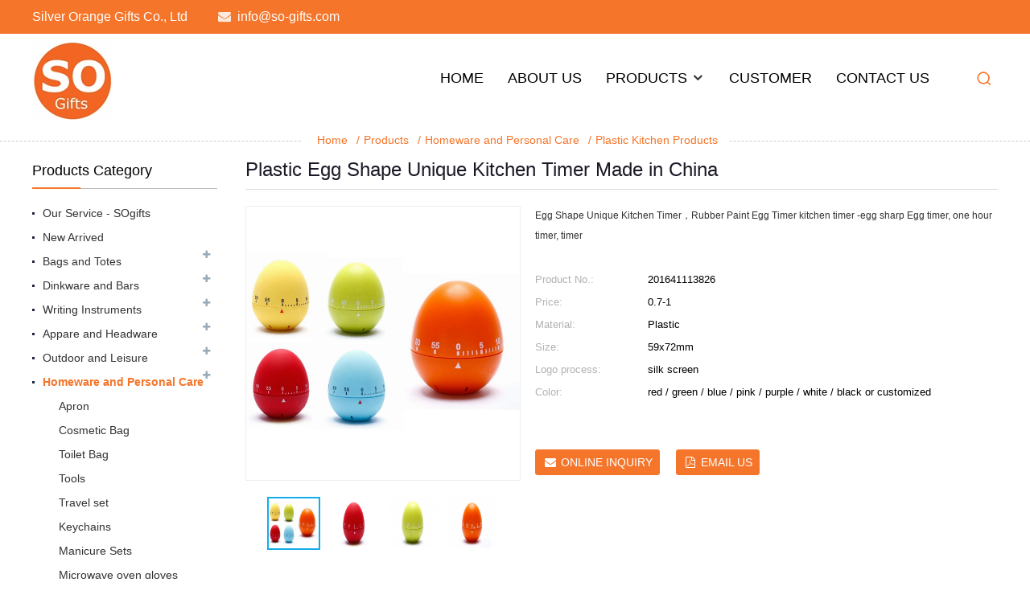

--- FILE ---
content_type: text/html
request_url: https://so-gifts.com/e_productshow/?374-Egg-Shape-Unique-Kitchen-Timer-374.html
body_size: 11212
content:
<!doctype html>
<html>
<head>
<meta http-equiv="Content-Type" content="text/html; charset=utf-8" />

<title>Egg Shape Unique Kitchen Timer</title>
<meta name="keywords" content="Egg Shape Unique Kitchen Timer，Rubber Paint Egg Timer
kitchen timer -egg sharp
Egg timer, one hour timer, timer" />
<meta name="description" content="Egg Shape Unique Kitchen Timer，Rubber Paint Egg Timer
kitchen timer -egg sharp
Egg timer, one hour timer, timer" />
<meta name="author" content="Web Design:zwebs.cn" />
<meta http-equiv="X-UA-Compatible" content="IE=edge,chrome=1">
<meta name="renderer" content="webkit|ie-comp|ie-stand">
<meta name="viewport" content="width=device-width,initial-scale=1,minimum-scale=1,maximum-scale=1,user-scalable=no">
<link rel="apple-touch-icon-precomposed" href="">
<meta name="format-detection" content="telephone=no">
<meta name="apple-mobile-web-app-capable" content="yes">
<meta name="apple-mobile-web-app-status-bar-style" content="black">
<link href="/temp/zm30style/css/main.css" rel="stylesheet">
<link href="/temp/zm30style/css/style.css" rel="stylesheet">
<link type="text/css" rel="stylesheet" href="/images/custom_service_on.css">
<link type="text/css" rel="stylesheet" href="/images/custom_service_off.css">
<link type="text/css" rel="stylesheet" href="/temp/zm30style/css/bottom_service.css" />

<script src="/temp/zm30style/js/jquery.min.js"></script>
<script src="/temp/zm30style/js/validform.min.js"></script>
<script src="/temp/zm30style/js/jquery.themepunch.tools.min.js"></script>
<script src="/temp/zm30style/js/common.js"></script>
<script src="/temp/zm30style/js/wow.js"></script>
<script src="/temp/zm30style/js/bottom_service.js"></script>
<script src="/temp/zm30style/js/owl.carousel.js"></script>
<script src="/temp/zm30style/js/jquery.flexslider-min.js"></script>
<script src="/temp/zm30style/js/jquery.fancybox-1.3.4.js"></script>
<script src="/temp/zm30style/js/cloud-zoom.1.0.3.js"></script>
<script src="/temp/zm30style/js/jquery.cookie.js"></script>
<script src="/temp/zm30style/js/skrollr.min.js"></script>

<link href="/temp/zm30style/css/glass.css" rel="stylesheet">
<link href="/temp/zm30style/css/glassmobile.css" rel="stylesheet" media="screen and (max-width:768px)">
<script src="/temp/zm30style/js/view.js"></script> 
<script src="/temp/zm30style/js/lightbox.min.js"></script>	
<link href="/temp/zm30style/css/language.css" rel="stylesheet">
<script src="/temp/zm30style/js/language.js"></script>

<link href="/style_xys.css" rel="stylesheet">
<!--[if lt IE 9]>
<script src="temp/js/html5.js"></script>
<![endif]-->
</head>

<body>
<section class="photos-gallery"><b class="close-gallery"></b></section>
        <div class="gallery-body-mask"></div>

<section class="container">
    

    <!-- head-wrapper start --> 
<style type="text/css">
.logo a{font-size:24px ; font-family:#none;font-weight:#none; color:#;}
.logo a:hover{font-size:24px ; font-family:#none;font-weight:#none; color:#;}
.topbartou{ line-height:24px;}
@media screen and (max-width:1024px){
.webname{display:none;}
.topbartou{display:none;}
}
</style>


	<header class="head-wrapper">
    	<nav class="topbar">
        	<section class="layout">
                <!--联系方式-->
        <div class="gm-sep head-contact">
          <div style="display: inline;float: left;margin-right: 35px;"><span>Silver Orange Gifts Co., Ltd</span></div>
<div class="head-email"><span><a href="/cdn-cgi/l/email-protection#1b72757d745b6874367c727d6f6835787476" style="cursor:pointer;"><span class="__cf_email__" data-cfemail="3c55525a537c4f53115b555a484f125f5351">[email&#160;protected]</span></a></span></div>


        </div>
        <!--联系方式完--> 
		
		 <!--语言-->
		 
        <!--语言完--> 
		
                    <section class="head-search">
                    <div class="head-search-form">
                      <form  action="/search_en.asp" method="post" name="search" id="search">
							<input class="search-ipt" type="text" name="key" id="key"  onfocus='this.value=""' onkeyup="this.value=this.value.replace(/'/g,'')" value="Product Search">
							<input class="search-btn" type="submit" value=""/>
                        </form>
                    </div>
                    <span class="search-toggle"></span>
                </section>

        </nav>
        <nav class="nav-bar">
          <section class="nav-wrap">
          	<div class="logo"><a href="https://www.so-gifts.com"><img src="/pic/logo/logo.jpg" alt="Silver Orange Gifts Co., Ltd" border="0" /></a></div>
             <!--nav start-->
			  			
            <ul class="nav">
								 
                                    <li  ><A title="Home" href="/index_en.html">Home</a>  
									
									
 </li>
									
                                    <li  ><A title="About Us" href="/e_aboutus/">About Us</a>  
									
									
 </li>
									
                                    <li class=nav-current ><A title="Products" href="/e_products/">Products</a>  
									
									
									<ul >
									
<li>
<a href="/e_products/Our-Service---SOgifts-9.html" title="Our Service - SOgifts">Our Service - SOgifts</a>



 
</li>
									
			
<li>
<a href="/e_products/New-Arrive-21.html" title="New Arrived">New Arrived</a>



 
</li>
									
			
<li>
<a href="/e_products/Bags-and-Totes-8.html" title="Bags and Totes">Bags and Totes</a>



 
			<ul>
			


                                    <li ><a href="/e_products/ECO-and-Shopping-Bags-8-28.html" title="ECO and Shopping Bags" >ECO and Shopping Bags</a>  </li>
                                

			


                                    <li ><a href="/e_products/Cotton-and-Canvas-Bags-8-25.html" title="Cotton and Canvas Bags" >Cotton and Canvas Bags</a>  </li>
                                

			


                                    <li ><a href="/e_products/Draw-String-Bag-8-46.html" title="Draw String Bag" >Draw String Bag</a>  </li>
                                

			


                                    <li ><a href="/e_products/Cooler-Bags--Coolers--8-27.html" title="Cooler Bags" >Cooler Bags</a>  </li>
                                

			


                                    <li ><a href="/e_products/Jute-Bag-8-45.html" title="Jute Bag" >Jute Bag</a>  </li>
                                

			


                                    <li ><a href="/e_products/Felt-bags-8-26.html" title="Felt bags" >Felt bags</a>  </li>
                                

			


                                    <li ><a href="/e_products/paper---8-107.html" title="paper bag" >paper bag</a>  </li>
                                

			


                                    <li ><a href="/e_products/bike---8-114.html" title="bike bag" >bike bag</a>  </li>
                                

			


                                    <li ><a href="/e_products/Messenger-Bag-8-84.html" title="Messenger Bag" >Messenger Bag</a>  </li>
                                

			


                                    <li ><a href="/e_products/Briefcases-8-24.html" title="Briefcases" >Briefcases</a>  </li>
                                

			


                                    <li ><a href="/e_products/Backpack-Bag-8-23.html" title="Backpack Bag" >Backpack Bag</a>  </li>
                                

			
			</ul>
			
</li>
									
			
<li>
<a href="/e_products/Drinkware-and-Ice-Cooler-4.html" title="Dinkware and Bars">Dinkware and Bars</a>



 
			<ul>
			


                                    <li ><a href="/e_products/Metal-Sport-Bottle-4-67.html" title="Metal Sport Bottle" >Metal Sport Bottle</a>  </li>
                                

			


                                    <li ><a href="/e_products/Plastic-Sport-Bottle-4-75.html" title="Plastic Sport Bottle" >Plastic Sport Bottle</a>  </li>
                                

			


                                    <li ><a href="/e_products/silicone-bottle-4-110.html" title="silicone bottle" >silicone bottle</a>  </li>
                                

			


                                    <li ><a href="/e_products/Bottle-Opener-4-3.html" title="Bottle Opener" >Bottle Opener</a>  </li>
                                

			


                                    <li ><a href="/e_products/Beer-Ice-MugCup-4-44.html" title="Beer Ice Mug/Cup" >Beer Ice Mug/Cup</a>  </li>
                                

			


                                    <li ><a href="/e_products/Glass-Drinking-Bottle-4-43.html" title="Glass Drinking Bottle" >Glass Drinking Bottle</a>  </li>
                                

			


                                    <li ><a href="/e_products/Vacuum-bottle-and-Thermos-4-85.html" title="Vacuum bottle and Thermos" >Vacuum bottle and Thermos</a>  </li>
                                

			


                                    <li ><a href="/e_products/Ice-Cooler-4-97.html" title="Ice Cooler" >Ice Cooler</a>  </li>
                                

			


                                    <li ><a href="/e_products/Bar-Mat-4-1.html" title="Bar Mat" >Bar Mat</a>  </li>
                                

			


                                    <li ><a href="/e_products/Can-Cooler-and-Holder-4-4.html" title="Can Cooler and Holder" >Can Cooler and Holder</a>  </li>
                                

			


                                    <li ><a href="/e_products/Silicone-Glass-Marker-4-109.html" title="Silicone Glass Marker" >Silicone Glass Marker</a>  </li>
                                

			


                                    <li ><a href="/e_products/Ceramic-Mug-4-74.html" title="Ceramic Mug" >Ceramic Mug</a>  </li>
                                

			
			</ul>
			
</li>
									
			
<li>
<a href="/e_products/Writing-Instruments-15.html" title="Writing Instruments">Writing Instruments</a>



 
			<ul>
			


                                    <li ><a href="/e_products/Plastic-Ballpoint-Pen-15-30.html" title="Plastic Ballpoint Pen" >Plastic Ballpoint Pen</a>  </li>
                                

			


                                    <li ><a href="/e_products/Recycled-Ballpoint-Pen-15-57.html" title="Recycled Ballpoint Pen" >Recycled Ballpoint Pen</a>  </li>
                                

			


                                    <li ><a href="/e_products/Invisible-Ink-Pen-15-32.html" title="Invisible Ink Pen" >Invisible Ink Pen</a>  </li>
                                

			


                                    <li ><a href="/e_products/Metal-Ball-point-Pen-15-31.html" title="Metal Ballpoint Pen" >Metal Ballpoint Pen</a>  </li>
                                

			


                                    <li ><a href="/e_products/Liquid-Chalk-Marker-Pen-15-33.html" title="Liquid Chalk Marker Pen" >Liquid Chalk Marker Pen</a>  </li>
                                

			


                                    <li ><a href="/e_products/Color-Pencil-15-34.html" title="Color Pencil" >Color Pencil</a>  </li>
                                

			
			</ul>
			
</li>
									
			
<li>
<a href="/e_products/appare-and-headware-19.html" title="Appare and Headware">Appare and Headware</a>



 
			<ul>
			


                                    <li ><a href="/e_products/Knitted-wint-hat-19-71.html" title="Knitted wint hat" >Knitted wint hat</a>  </li>
                                

			


                                    <li ><a href="/e_products/Baseball-cap-19-70.html" title="Baseball cap" >Baseball cap</a>  </li>
                                

			


                                    <li ><a href="/e_products/Beanies-19-83.html" title="Beanies" >Beanies</a>  </li>
                                

			


                                    <li ><a href="/e_products/Horn-Cap-19-73.html" title="Horn Cap" >Horn Cap</a>  </li>
                                

			


                                    <li ><a href="/e_products/Banana-and-Buff-19-117.html" title="Bandana and Buff" >Bandana and Buff</a>  </li>
                                

			


                                    <li ><a href="/e_products/sun-cap-19-115.html" title="sun cap" >sun cap</a>  </li>
                                

			


                                    <li ><a href="/e_products/Russian-winter-hat-19-72.html" title="Russian winter hat" >Russian winter hat</a>  </li>
                                

			


                                    <li ><a href="/e_products/Lanyard-19-80.html" title="Lanyard" >Lanyard</a>  </li>
                                

			


                                    <li ><a href="/e_products/working-gloves-19-104.html" title="working gloves" >working gloves</a>  </li>
                                

			


                                    <li ><a href="/e_products/Hawai-Chain-19-108.html" title="Hawai Chain" >Hawai Chain</a>  </li>
                                

			
			</ul>
			
</li>
									
			
<li>
<a href="/e_products/Outdoor-and-Leisure-11.html" title="Outdoor and Leisure">Outdoor and Leisure</a>



 
			<ul>
			


                                    <li ><a href="/e_products/Camping-Spork-11-40.html" title="Camping Spork" >Camping Spork</a>  </li>
                                

			


                                    <li ><a href="/e_products/Bicycle-Accessories-Products-11-76.html" title="Bicycle Accessories Products" >Bicycle Accessories Products</a>  </li>
                                

			


                                    <li ><a href="/e_products/PVC-Beach-Ball-11-54.html" title="PVC Beach Ball" >PVC Beach Ball</a>  </li>
                                

			


                                    <li ><a href="/e_products/PVC-Beach-Bag-11-55.html" title="PVC Beach Bag" >PVC Beach Bag</a>  </li>
                                

			


                                    <li ><a href="/e_products/sunglasses-11-56.html" title="sunglasses" >sunglasses</a>  </li>
                                

			


                                    <li ><a href="/e_products/Beach-Tennis-Racket-11-101.html" title="Beach Tennis Racket" >Beach Tennis Racket</a>  </li>
                                

			


                                    <li ><a href="/e_products/Foam-Hand-fingers-11-103.html" title="Foam Hand fingers" >Foam Hand fingers</a>  </li>
                                

			


                                    <li ><a href="/e_products/Multi-function-Scarf-11-105.html" title="Multi-function Scarf" >Multi-function Scarf</a>  </li>
                                

			


                                    <li ><a href="/e_products/sealed---11-106.html" title="sealed bag" >sealed bag</a>  </li>
                                

			


                                    <li ><a href="/e_products/Garden-Product-11-111.html" title="Garden Product" >Garden Product</a>  </li>
                                

			


                                    <li ><a href="/e_products/raincoat-11-116.html" title="raincoat" >raincoat</a>  </li>
                                

			
			</ul>
			
</li>
									
			
<li>
<a href="/e_products/Healthy-and-Personal-Care-10.html" title="Homeware and Personal Care">Homeware and Personal Care</a>



 
			<ul>
			


                                    <li ><a href="/e_products/Apron-10-82.html" title="Apron" >Apron</a>  </li>
                                

			


                                    <li ><a href="/e_products/Cosmetic-Bag-10-36.html" title="Cosmetic Bag" >Cosmetic Bag</a>  </li>
                                

			


                                    <li ><a href="/e_products/Toilet-Bag-10-81.html" title="Toilet Bag" >Toilet Bag</a>  </li>
                                

			


                                    <li ><a href="/e_products/Tools-10-29.html" title="Tools" >Tools</a>  </li>
                                

			


                                    <li ><a href="/e_products/Travel-set-10-86.html" title="Travel set" >Travel set</a>  </li>
                                

			


                                    <li ><a href="/e_products/Keychains-10-87.html" title="Keychains" >Keychains</a>  </li>
                                

			


                                    <li ><a href="/e_products/Manicure-Sets-10-88.html" title="Manicure Sets" >Manicure Sets</a>  </li>
                                

			


                                    <li ><a href="/e_products/Microwave-oven-gloves-10-89.html" title="Microwave oven gloves" >Microwave oven gloves</a>  </li>
                                

			


                                    <li ><a href="/e_products/Money-Box-10-90.html" title="Money Box" >Money Box</a>  </li>
                                

			


                                    <li ><a href="/e_products/Plastic-Kitchen-Products-10-91.html" title="Plastic Kitchen Products" >Plastic Kitchen Products</a>  </li>
                                

			


                                    <li ><a href="/e_products/Air-Freshener-10-113.html" title="Air Freshener" >Air Freshener</a>  </li>
                                

			
			</ul>
			
</li>
									
			
<li>
<a href="/e_products/Office-and-Stationery-2.html" title="Office and Stationery">Office and Stationery</a>



 
			<ul>
			


                                    <li ><a href="/e_products/notebook-2-118.html" title="notebook" >notebook</a>  </li>
                                

			


                                    <li ><a href="/e_products/Acrylic-stand-2-66.html" title="Acrylic stand" >Acrylic stand</a>  </li>
                                

			


                                    <li ><a href="/e_products/Calculator-2-9.html" title="Calculator" >Calculator</a>  </li>
                                

			


                                    <li ><a href="/e_products/Desktop-sets-2-98.html" title="Desktop sets" >Desktop sets</a>  </li>
                                

			


                                    <li ><a href="/e_products/Pen-Holder-2-69.html" title="Pen Holder" >Pen Holder</a>  </li>
                                

			


                                    <li ><a href="/e_products/Note-Pad-2-99.html" title="Note Pad" >Note Pad</a>  </li>
                                

			


                                    <li ><a href="/e_products/Ruler-2-100.html" title="Ruler" >Ruler</a>  </li>
                                

			


                                    <li ><a href="/e_products/Binder-Clips-2-102.html" title="Binder Clips" >Binder Clips</a>  </li>
                                

			
			</ul>
			
</li>
									
			
<li>
<a href="/e_products/Auto-Products-7.html" title="Auto Accessories ">Auto Accessories </a>



 
			<ul>
			


                                    <li ><a href="/e_products/Car-Cleaning-Products-7-58.html" title="Car Cleaning Products" >Car Cleaning Products</a>  </li>
                                

			


                                    <li ><a href="/e_products/Car-charger-7-59.html" title="Car charger" >Car charger</a>  </li>
                                

			


                                    <li ><a href="/e_products/Phone-Holder-7-68.html" title="Phone Holder" >Phone Holder</a>  </li>
                                

			


                                    <li ><a href="/e_products/Shading-7-60.html" title="Shading" >Shading</a>  </li>
                                

			


                                    <li ><a href="/e_products/Trunk-Orgnizer-7-61.html" title="Trunk Orgnizer" >Trunk Orgnizer</a>  </li>
                                

			
			</ul>
			
</li>
									
			
<li>
<a href="/e_products/Pet-Products-22.html" title="Pet Products">Pet Products</a>



 
			<ul>
			


                                    <li ><a href="/e_products/Pet-Trash-Bags-22-92.html" title="Pet Trash Bags" >Pet Trash Bags</a>  </li>
                                

			


                                    <li ><a href="/e_products/Pet-Collar-22-94.html" title="Pet Collar" >Pet Collar</a>  </li>
                                

			


                                    <li ><a href="/e_products/Pet-Cloths-22-95.html" title="Pet Cloths" >Pet Cloths</a>  </li>
                                

			


                                    <li ><a href="/e_products/Pet-feeder-22-96.html" title="PET Feeder" >PET Feeder</a>  </li>
                                

			


                                    <li ><a href="/e_products/PET-toys-22-120.html" title="PET Toys" >PET Toys</a>  </li>
                                

			
			</ul>
			
</li>
									
			
<li>
<a href="/e_products/Toys-14.html" title="Toys">Toys</a>



 
			<ul>
			


                                    <li ><a href="/e_products/Foam-Sward-Toys-14-50.html" title="Foam Sward Toys" >Foam Sward Toys</a>  </li>
                                

			


                                    <li ><a href="/e_products/Magnet-DIY-Toys-14-51.html" title="Magnet DIY Toys" >Magnet DIY Toys</a>  </li>
                                

			


                                    <li ><a href="/e_products/Wooden-Toy-14-77.html" title="Wooden Toy" >Wooden Toy</a>  </li>
                                

			
			</ul>
			
</li>
									
			
<li>
<a href="/e_products/Factory-Direct-Pricing-17.html" title="Factory Direct Pricing ">Factory Direct Pricing </a>



 
</li>
									
				
									
									</ul>
									
 </li>
									
                                    <li  ><A title="CUSTOMER" href="/html_info/?8-CUSTOMER-8.html">CUSTOMER</a>  
									
									
 </li>
									
                                    <li  ><A title="Contact Us" href="/e_contact/">Contact Us</a>  
									
									
 </li>
									
	
                                 </ul>
    		
<!--nav end-->	 
          </section>
       </nav>
    </header>
    <!--// head-wrapper end -->

	<!-- banner start -->
 
 <!--// banner end -->
 
    <!-- page-layout start -->
    <section class="page-layout">
      <nav class="path-bar">
        <ul class="path-nav">
		<li> <a itemprop="breadcrumb" href="/index_en.html">Home</a></li><li><a href="/e_products/">Products</a></li><li><a href="/e_products/Healthy-and-Personal-Care-10.html">Homeware and Personal Care</a></li><li><a href="/e_products/Plastic-Kitchen-Products-10-91.html">Plastic Kitchen Products</a></li>
        
        </ul>
      </nav>
    <section class="layout">

        <!--  aside start -->
         <aside class="aside">
        <section class="aside-wrap">
		<!--fenlei start-->
            <section class="side-widget side-product-list">
             <div class="side-tit-bar">
                <h4 class="side-tit">
Products Category
				</h4>
             </div>
             <div class="side-cate side-hide">
                <ul class="side-cate-menu">
				<!--fenlei neirong start-->
				
                   <!--product fenlei1 start-->
			
<li><a href="/e_products/Our-Service---SOgifts-9.html" title="Our Service - SOgifts">Our Service - SOgifts</a>
			
	</li>
			
<li><a href="/e_products/New-Arrive-21.html" title="New Arrived">New Arrived</a>
			
	</li>
			
<li><a href="/e_products/Bags-and-Totes-8.html" title="Bags and Totes">Bags and Totes</a>

			 <ul class="sub-menu" style="display: none;">
			
<li><a href="/e_products/ECO-and-Shopping-Bags-8-28.html" title="ECO and Shopping Bags" >ECO and Shopping Bags</a></li>
			
<li><a href="/e_products/Cotton-and-Canvas-Bags-8-25.html" title="Cotton and Canvas Bags" >Cotton and Canvas Bags</a></li>
			
<li><a href="/e_products/Draw-String-Bag-8-46.html" title="Draw String Bag" >Draw String Bag</a></li>
			
<li><a href="/e_products/Cooler-Bags--Coolers--8-27.html" title="Cooler Bags" >Cooler Bags</a></li>
			
<li><a href="/e_products/Jute-Bag-8-45.html" title="Jute Bag" >Jute Bag</a></li>
			
<li><a href="/e_products/Felt-bags-8-26.html" title="Felt bags" >Felt bags</a></li>
			
<li><a href="/e_products/paper---8-107.html" title="paper bag" >paper bag</a></li>
			
<li><a href="/e_products/bike---8-114.html" title="bike bag" >bike bag</a></li>
			
<li><a href="/e_products/Messenger-Bag-8-84.html" title="Messenger Bag" >Messenger Bag</a></li>
			
<li><a href="/e_products/Briefcases-8-24.html" title="Briefcases" >Briefcases</a></li>
			
<li><a href="/e_products/Backpack-Bag-8-23.html" title="Backpack Bag" >Backpack Bag</a></li>
			
			</ul>
						
	</li>
			
<li><a href="/e_products/Drinkware-and-Ice-Cooler-4.html" title="Dinkware and Bars">Dinkware and Bars</a>

			 <ul class="sub-menu" style="display: none;">
			
<li><a href="/e_products/Metal-Sport-Bottle-4-67.html" title="Metal Sport Bottle" >Metal Sport Bottle</a></li>
			
<li><a href="/e_products/Plastic-Sport-Bottle-4-75.html" title="Plastic Sport Bottle" >Plastic Sport Bottle</a></li>
			
<li><a href="/e_products/silicone-bottle-4-110.html" title="silicone bottle" >silicone bottle</a></li>
			
<li><a href="/e_products/Bottle-Opener-4-3.html" title="Bottle Opener" >Bottle Opener</a></li>
			
<li><a href="/e_products/Beer-Ice-MugCup-4-44.html" title="Beer Ice Mug/Cup" >Beer Ice Mug/Cup</a></li>
			
<li><a href="/e_products/Glass-Drinking-Bottle-4-43.html" title="Glass Drinking Bottle" >Glass Drinking Bottle</a></li>
			
<li><a href="/e_products/Vacuum-bottle-and-Thermos-4-85.html" title="Vacuum bottle and Thermos" >Vacuum bottle and Thermos</a></li>
			
<li><a href="/e_products/Ice-Cooler-4-97.html" title="Ice Cooler" >Ice Cooler</a></li>
			
<li><a href="/e_products/Bar-Mat-4-1.html" title="Bar Mat" >Bar Mat</a></li>
			
<li><a href="/e_products/Can-Cooler-and-Holder-4-4.html" title="Can Cooler and Holder" >Can Cooler and Holder</a></li>
			
<li><a href="/e_products/Silicone-Glass-Marker-4-109.html" title="Silicone Glass Marker" >Silicone Glass Marker</a></li>
			
<li><a href="/e_products/Ceramic-Mug-4-74.html" title="Ceramic Mug" >Ceramic Mug</a></li>
			
			</ul>
						
	</li>
			
<li><a href="/e_products/Writing-Instruments-15.html" title="Writing Instruments">Writing Instruments</a>

			 <ul class="sub-menu" style="display: none;">
			
<li><a href="/e_products/Plastic-Ballpoint-Pen-15-30.html" title="Plastic Ballpoint Pen" >Plastic Ballpoint Pen</a></li>
			
<li><a href="/e_products/Recycled-Ballpoint-Pen-15-57.html" title="Recycled Ballpoint Pen" >Recycled Ballpoint Pen</a></li>
			
<li><a href="/e_products/Invisible-Ink-Pen-15-32.html" title="Invisible Ink Pen" >Invisible Ink Pen</a></li>
			
<li><a href="/e_products/Metal-Ball-point-Pen-15-31.html" title="Metal Ballpoint Pen" >Metal Ballpoint Pen</a></li>
			
<li><a href="/e_products/Liquid-Chalk-Marker-Pen-15-33.html" title="Liquid Chalk Marker Pen" >Liquid Chalk Marker Pen</a></li>
			
<li><a href="/e_products/Color-Pencil-15-34.html" title="Color Pencil" >Color Pencil</a></li>
			
			</ul>
						
	</li>
			
<li><a href="/e_products/appare-and-headware-19.html" title="Appare and Headware">Appare and Headware</a>

			 <ul class="sub-menu" style="display: none;">
			
<li><a href="/e_products/Knitted-wint-hat-19-71.html" title="Knitted wint hat" >Knitted wint hat</a></li>
			
<li><a href="/e_products/Baseball-cap-19-70.html" title="Baseball cap" >Baseball cap</a></li>
			
<li><a href="/e_products/Beanies-19-83.html" title="Beanies" >Beanies</a></li>
			
<li><a href="/e_products/Horn-Cap-19-73.html" title="Horn Cap" >Horn Cap</a></li>
			
<li><a href="/e_products/Banana-and-Buff-19-117.html" title="Bandana and Buff" >Bandana and Buff</a></li>
			
<li><a href="/e_products/sun-cap-19-115.html" title="sun cap" >sun cap</a></li>
			
<li><a href="/e_products/Russian-winter-hat-19-72.html" title="Russian winter hat" >Russian winter hat</a></li>
			
<li><a href="/e_products/Lanyard-19-80.html" title="Lanyard" >Lanyard</a></li>
			
<li><a href="/e_products/working-gloves-19-104.html" title="working gloves" >working gloves</a></li>
			
<li><a href="/e_products/Hawai-Chain-19-108.html" title="Hawai Chain" >Hawai Chain</a></li>
			
			</ul>
						
	</li>
			
<li><a href="/e_products/Outdoor-and-Leisure-11.html" title="Outdoor and Leisure">Outdoor and Leisure</a>

			 <ul class="sub-menu" style="display: none;">
			
<li><a href="/e_products/Camping-Spork-11-40.html" title="Camping Spork" >Camping Spork</a></li>
			
<li><a href="/e_products/Bicycle-Accessories-Products-11-76.html" title="Bicycle Accessories Products" >Bicycle Accessories Products</a></li>
			
<li><a href="/e_products/PVC-Beach-Ball-11-54.html" title="PVC Beach Ball" >PVC Beach Ball</a></li>
			
<li><a href="/e_products/PVC-Beach-Bag-11-55.html" title="PVC Beach Bag" >PVC Beach Bag</a></li>
			
<li><a href="/e_products/sunglasses-11-56.html" title="sunglasses" >sunglasses</a></li>
			
<li><a href="/e_products/Beach-Tennis-Racket-11-101.html" title="Beach Tennis Racket" >Beach Tennis Racket</a></li>
			
<li><a href="/e_products/Foam-Hand-fingers-11-103.html" title="Foam Hand fingers" >Foam Hand fingers</a></li>
			
<li><a href="/e_products/Multi-function-Scarf-11-105.html" title="Multi-function Scarf" >Multi-function Scarf</a></li>
			
<li><a href="/e_products/sealed---11-106.html" title="sealed bag" >sealed bag</a></li>
			
<li><a href="/e_products/Garden-Product-11-111.html" title="Garden Product" >Garden Product</a></li>
			
<li><a href="/e_products/raincoat-11-116.html" title="raincoat" >raincoat</a></li>
			
			</ul>
						
	</li>
			
<li><a href="/e_products/Healthy-and-Personal-Care-10.html" title="Homeware and Personal Care"><span class="cpfldlcolor">Homeware and Personal Care</span></a>

			<ul class="sub-menu">
			  
<li><a href="/e_products/Apron-10-82.html" title="Apron" >Apron</a></li>
			
<li><a href="/e_products/Cosmetic-Bag-10-36.html" title="Cosmetic Bag" >Cosmetic Bag</a></li>
			
<li><a href="/e_products/Toilet-Bag-10-81.html" title="Toilet Bag" >Toilet Bag</a></li>
			
<li><a href="/e_products/Tools-10-29.html" title="Tools" >Tools</a></li>
			
<li><a href="/e_products/Travel-set-10-86.html" title="Travel set" >Travel set</a></li>
			
<li><a href="/e_products/Keychains-10-87.html" title="Keychains" >Keychains</a></li>
			
<li><a href="/e_products/Manicure-Sets-10-88.html" title="Manicure Sets" >Manicure Sets</a></li>
			
<li><a href="/e_products/Microwave-oven-gloves-10-89.html" title="Microwave oven gloves" >Microwave oven gloves</a></li>
			
<li><a href="/e_products/Money-Box-10-90.html" title="Money Box" >Money Box</a></li>
			
<li><a href="/e_products/Plastic-Kitchen-Products-10-91.html" title="Plastic Kitchen Products" ><span class="cpflxlcolor">Plastic Kitchen Products</span></a></li>
			
<li><a href="/e_products/Air-Freshener-10-113.html" title="Air Freshener" >Air Freshener</a></li>
			
			</ul>
						
	</li>
			
<li><a href="/e_products/Office-and-Stationery-2.html" title="Office and Stationery">Office and Stationery</a>

			 <ul class="sub-menu" style="display: none;">
			
<li><a href="/e_products/notebook-2-118.html" title="notebook" >notebook</a></li>
			
<li><a href="/e_products/Acrylic-stand-2-66.html" title="Acrylic stand" >Acrylic stand</a></li>
			
<li><a href="/e_products/Calculator-2-9.html" title="Calculator" >Calculator</a></li>
			
<li><a href="/e_products/Desktop-sets-2-98.html" title="Desktop sets" >Desktop sets</a></li>
			
<li><a href="/e_products/Pen-Holder-2-69.html" title="Pen Holder" >Pen Holder</a></li>
			
<li><a href="/e_products/Note-Pad-2-99.html" title="Note Pad" >Note Pad</a></li>
			
<li><a href="/e_products/Ruler-2-100.html" title="Ruler" >Ruler</a></li>
			
<li><a href="/e_products/Binder-Clips-2-102.html" title="Binder Clips" >Binder Clips</a></li>
			
			</ul>
						
	</li>
			
<li><a href="/e_products/Auto-Products-7.html" title="Auto Accessories ">Auto Accessories </a>

			 <ul class="sub-menu" style="display: none;">
			
<li><a href="/e_products/Car-Cleaning-Products-7-58.html" title="Car Cleaning Products" >Car Cleaning Products</a></li>
			
<li><a href="/e_products/Car-charger-7-59.html" title="Car charger" >Car charger</a></li>
			
<li><a href="/e_products/Phone-Holder-7-68.html" title="Phone Holder" >Phone Holder</a></li>
			
<li><a href="/e_products/Shading-7-60.html" title="Shading" >Shading</a></li>
			
<li><a href="/e_products/Trunk-Orgnizer-7-61.html" title="Trunk Orgnizer" >Trunk Orgnizer</a></li>
			
			</ul>
						
	</li>
			
<li><a href="/e_products/Pet-Products-22.html" title="Pet Products">Pet Products</a>

			 <ul class="sub-menu" style="display: none;">
			
<li><a href="/e_products/Pet-Trash-Bags-22-92.html" title="Pet Trash Bags" >Pet Trash Bags</a></li>
			
<li><a href="/e_products/Pet-Collar-22-94.html" title="Pet Collar" >Pet Collar</a></li>
			
<li><a href="/e_products/Pet-Cloths-22-95.html" title="Pet Cloths" >Pet Cloths</a></li>
			
<li><a href="/e_products/Pet-feeder-22-96.html" title="PET Feeder" >PET Feeder</a></li>
			
<li><a href="/e_products/PET-toys-22-120.html" title="PET Toys" >PET Toys</a></li>
			
			</ul>
						
	</li>
			
<li><a href="/e_products/Toys-14.html" title="Toys">Toys</a>

			 <ul class="sub-menu" style="display: none;">
			
<li><a href="/e_products/Foam-Sward-Toys-14-50.html" title="Foam Sward Toys" >Foam Sward Toys</a></li>
			
<li><a href="/e_products/Magnet-DIY-Toys-14-51.html" title="Magnet DIY Toys" >Magnet DIY Toys</a></li>
			
<li><a href="/e_products/Wooden-Toy-14-77.html" title="Wooden Toy" >Wooden Toy</a></li>
			
			</ul>
						
	</li>
			
<li><a href="/e_products/Factory-Direct-Pricing-17.html" title="Factory Direct Pricing ">Factory Direct Pricing </a>
			
	</li>
			
<!--product fenlei1 end-->

                <!--fenlei neirong end-->
                </ul>
             </div>
            </section>
		<!--fenlei end-->

<!--side-widget start-->
		  
		   <section class="side-widget">
             <div class="side-tit-bar">
                <h4 class="side-tit">Feature Products</h4>
             </div>
             <section class="products-scroll-list-wrap side-hide">
             	<a href="javascript:" class="products-scroll-btn-prev"><b></b></a>
                 <div class="products-scroll-list">
                    <ul>
					
					
                       <li>
                         <a href="/e_productshow/?465-Aluminum-Beer-Bottle-Opener-Made-in-China-for-promotion-465.html">
						 <img src="../pic/small/465_0.jpg"  alt="Aluminum Beer Bottle Opener Made in China for promotion" border="0" />
						 </a>
                          <div class="pd-info">
                               <div class="pd-name">
							    <a href="/e_productshow/?465-Aluminum-Beer-Bottle-Opener-Made-in-China-for-promotion-465.html">Aluminum Beer Bottle Opener, bottle openner, bear bottle openner, bear promotion gifts...
								</a></div>
                          </div>
			     </li>
		 
                       <li>
                         <a href="/e_productshow/?464-Aluminum-Beer-Bottle-Opener-Made-in-China-for-promotion-464.html">
						 <img src="../pic/small/464_0.jpg"  alt="Aluminum Beer Bottle Opener Made in China for promotion" border="0" />
						 </a>
                          <div class="pd-info">
                               <div class="pd-name">
							    <a href="/e_productshow/?464-Aluminum-Beer-Bottle-Opener-Made-in-China-for-promotion-464.html">Aluminum Beer Bottle Opener, bottle openner, bear bottle openner, bear promotion gifts...
								</a></div>
                          </div>
			     </li>
		 
                       <li>
                         <a href="/e_productshow/?463-750ML-Bicycle-Sport-Drinking-Bottles-Water-Bottle-for-Promotion-463.html">
						 <img src="../pic/small/463_0.jpg"  alt="750ML Bicycle Sport Drinking Bottles Water Bottle for Promotion" border="0" />
						 </a>
                          <div class="pd-info">
                               <div class="pd-name">
							    <a href="/e_productshow/?463-750ML-Bicycle-Sport-Drinking-Bottles-Water-Bottle-for-Promotion-463.html">750ml sport bottle, drinking bottle, bicycle drinking bottle, water bottle, racy drinking bottle, sp...
								</a></div>
                          </div>
			     </li>
		 
                       <li>
                         <a href="/e_productshow/?462-58MM-Round-Pin-Button-Bottle-Openner-with-Magnet-462.html">
						 <img src="../pic/small/462_0.jpg"  alt="58MM Round Pin Button Bottle Openner with Magnet" border="0" />
						 </a>
                          <div class="pd-info">
                               <div class="pd-name">
							    <a href="/e_productshow/?462-58MM-Round-Pin-Button-Bottle-Openner-with-Magnet-462.html">58mm Magnet Bandge Bottle Pin Button Bottle Opener,bottle openner, pin button bottle openner, magnet...
								</a></div>
                          </div>
			     </li>
		 
                       <li>
                         <a href="/e_productshow/?461-58mm-Magnet-Bandge-Bottle-Pin-Button-Bottle-Opener-461.html">
						 <img src="../pic/small/461_0.jpg"  alt="58mm Magnet Bandge Bottle Pin Button Bottle Opener" border="0" />
						 </a>
                          <div class="pd-info">
                               <div class="pd-name">
							    <a href="/e_productshow/?461-58mm-Magnet-Bandge-Bottle-Pin-Button-Bottle-Opener-461.html">58mm Magnet Bandge Bottle Pin Button Bottle Opener,bottle openner, pin button bottle openner, magnet...
								</a></div>
                          </div>
			     </li>
		 
                       <li>
                         <a href="/e_productshow/?460-Brake-Disc-Metal-Keychain-for-Car-gift-Promotion-460.html">
						 <img src="../pic/small/460_0.jpg"  alt="Brake Disc Metal Keychain for Car gift Promotion" border="0" />
						 </a>
                          <div class="pd-info">
                               <div class="pd-name">
							    <a href="/e_productshow/?460-Brake-Disc-Metal-Keychain-for-Car-gift-Promotion-460.html">Brake Disc Metal Keychain for Car gift Promotion, keyring, keychain, car gift, car promotion gifts....
								</a></div>
                          </div>
			     </li>
		 
                       <li>
                         <a href="/e_productshow/?459-3D-Plaster-Stone-Air-Freshener-snow-mountain-459.html">
						 <img src="../pic/small/459_0.jpg"  alt="3D Plaster Stone Air Freshener snow mountain" border="0" />
						 </a>
                          <div class="pd-info">
                               <div class="pd-name">
							    <a href="/e_productshow/?459-3D-Plaster-Stone-Air-Freshener-snow-mountain-459.html">3D Plaster Stone Air Freshener snow mountain 3D plaster sone, air freshener stone, air freshener, pl...
								</a></div>
                          </div>
			     </li>
		 
                       <li>
                         <a href="/e_productshow/?457-China-Factory-direct-PP-Mesh-Hat-for-promotion-give-aways-gifts-457.html">
						 <img src="../pic/small/457_0.jpg"  alt="China Factory direct PP Mesh Hat for promotion give aways gifts" border="0" />
						 </a>
                          <div class="pd-info">
                               <div class="pd-name">
							    <a href="/e_productshow/?457-China-Factory-direct-PP-Mesh-Hat-for-promotion-give-aways-gifts-457.html">China Factory direct PP Mesh Hat for promotion give aways gifts...
								</a></div>
                          </div>
			     </li>
		 
                       <li>
                         <a href="/e_productshow/?456-China-Factory-direct-PP-Mesh-Hat-for-promotion-give-aways-gifts-456.html">
						 <img src="../pic/small/456_0.jpg"  alt="China Factory direct PP Mesh Hat for promotion give aways gifts" border="0" />
						 </a>
                          <div class="pd-info">
                               <div class="pd-name">
							    <a href="/e_productshow/?456-China-Factory-direct-PP-Mesh-Hat-for-promotion-give-aways-gifts-456.html">China Factory direct PP Mesh Hat for promotion give aways gifts...
								</a></div>
                          </div>
			     </li>
		 
                       <li>
                         <a href="/e_productshow/?455-Heavy-Duty-Rigger-Glovers-Made-in-China-455.html">
						 <img src="../pic/small/455_0.jpg"  alt="Heavy Duty Rigger Glovers Made in China" border="0" />
						 </a>
                          <div class="pd-info">
                               <div class="pd-name">
							    <a href="/e_productshow/?455-Heavy-Duty-Rigger-Glovers-Made-in-China-455.html">Heavy Duty Rigger Glovers Made in China...
								</a></div>
                          </div>
			     </li>
		 
                       <li>
                         <a href="/e_productshow/?454-Yellow-Cowhide-Leather-Work-Gloves-Welding-Gloves-for-Driving-and-Construction-454.html">
						 <img src="../pic/small/454_0.jpg"  alt="Yellow Cowhide Leather Work Gloves Welding Gloves for Driving and Construction" border="0" />
						 </a>
                          <div class="pd-info">
                               <div class="pd-name">
							    <a href="/e_productshow/?454-Yellow-Cowhide-Leather-Work-Gloves-Welding-Gloves-for-Driving-and-Construction-454.html">Yellow Cowhide Leather Work Gloves Welding Gloves for Driving and Construction...
								</a></div>
                          </div>
			     </li>
		 
                       <li>
                         <a href="/e_productshow/?447-Food-Leakage-Ball-Cat-Toy-447.html">
						 <img src="../pic/small/447_0.jpg"  alt="Food Leakage Ball Cat Toy" border="0" />
						 </a>
                          <div class="pd-info">
                               <div class="pd-name">
							    <a href="/e_productshow/?447-Food-Leakage-Ball-Cat-Toy-447.html">Food Leakage Ball Cat Toy, cat ball, PET feeder ball...
								</a></div>
                          </div>
			     </li>
		 
                       <li>
                         <a href="/e_productshow/?446-Dog-water-bottle-for-Travelling-PET-Drinking-bottle-446.html">
						 <img src="../pic/small/446_0.jpg"  alt="Dog water bottle for Travelling PET Drinking bottle" border="0" />
						 </a>
                          <div class="pd-info">
                               <div class="pd-name">
							    <a href="/e_productshow/?446-Dog-water-bottle-for-Travelling-PET-Drinking-bottle-446.html">Dog water bottle for Travelling PET Drinking bottle...
								</a></div>
                          </div>
			     </li>
		 
                       <li>
                         <a href="/e_productshow/?445-Classical-Silione-Dog-Slow-Food-Triangle-Pad-445.html">
						 <img src="../pic/small/445_0.jpg"  alt="Classical Silione Dog Slow Food Triangle Pad" border="0" />
						 </a>
                          <div class="pd-info">
                               <div class="pd-name">
							    <a href="/e_productshow/?445-Classical-Silione-Dog-Slow-Food-Triangle-Pad-445.html">silicone dog pad, dog pad, dog bowel, Dog food pad, slow eating food pad...
								</a></div>
                          </div>
			     </li>
		 
                       <li>
                         <a href="/e_productshow/?443-Magnetic-Paint-Brush-Holder-443.html">
						 <img src="../pic/small/443_0.jpg"  alt="Magnetic Paint Brush Holder" border="0" />
						 </a>
                          <div class="pd-info">
                               <div class="pd-name">
							    <a href="/e_productshow/?443-Magnetic-Paint-Brush-Holder-443.html">Magnetic Paint Brush Holder, paint brush sticker, paint promotion, brush clip with magnet...
								</a></div>
                          </div>
			     </li>
		 
					         
                  
                    </ul>
                  </div>
                 <a href="javascript:" class="products-scroll-btn-next"><b></b></a> 
             </section> 
          </section> 
		  
<!--side-widget end-->

<!--news start-->

<!--news end-->

<!--contact start-->

<!--side-widget start-->		  
		   <section class="side-widget">
             <div class="side-tit-bar">
                <h4 class="side-tit">Contact Us</h4>
             </div>
              <div class="side-cate side-hide">
                    <ul>
					<div class="left_contactny">
					<div id="left_contactny_tu">

<a href="#"><img src="/pic/other/tugg3image.jpg" width="230"  height="80" border="0"/></a>

</div>

E-mail: <a href="/cdn-cgi/l/email-protection#e78e898188a79488ca808e819394c984888a" target="_blank"><span class="__cf_email__" data-cfemail="e0898e868fa0938fcd8789869493ce838f8d">[email&#160;protected]</span></a><br />
Add: Ningbo 315010, CHINA<br />

<!--xiao tu biao start-->
<div style="line-height:50px;">

 <a href="/cdn-cgi/l/email-protection#741d1a121b34071b59131d1200075a171b19" target="_blank"><img border="0" src="/images/email.gif" alt="info@so-gifts.com" title="E-mail:info@so-gifts.com"  style="margin-left:3px;"></a>

</div>
<!--xiao tu biao end-->
					
					</div>
                    </ul>
                  </div>
          </section> 
<!--side-widget end-->

<!--contact end-->

<!--link start-->

<!--link end-->

        </section>
        </aside>
        <!--// aisde end -->


 <!-- main begin -->
                
<section class="main">
    
        
        <section class="detail-wrap">

                     <!-- product info -->
          <section class="product-intro">
              	 <h1 class="product-title">Plastic Egg Shape Unique Kitchen Timer Made in China</h1>
                 <div class="product-view">
                    <div class="product-img jqzoom">
					
<img id="bigImg" style="cursor:pointer" src="../pic/big/374_0.jpg" jqimg="../pic/big/374_0.jpg" alt="Plastic Egg Shape Unique Kitchen Timer Made in China" />
                    </div>
					
					
                     <!-- small img -->
                     <div class="small-img-wrap am-small-img-wrap">
                        <a href="javascript:" class="small-btn-prev"><b></b></a>
                        <div class="small-img-scroll am-small-img-scroll">
                <ul>
				
                <li><a class="small-img-item" href="javascript:" target="_self"><img src="../pic/small/374_0.jpg" src_big="../pic/big/374_0.jpg" src_mid="../pic/big/374_0.jpg"  alt="Plastic Egg Shape Unique Kitchen Timer Made in China"></a></li>
				 
                <li><a class="small-img-item" href="javascript:" target="_self"><img src="../pic/small/374_1.jpg" src_big="../pic/big/374_1.jpg" src_mid="../pic/big/374_1.jpg"  alt="Plastic Egg Shape Unique Kitchen Timer Made in China"></a></li>
				 
                <li><a class="small-img-item" href="javascript:" target="_self"><img src="../pic/small/374_2.jpg" src_big="../pic/big/374_2.jpg" src_mid="../pic/big/374_2.jpg"  alt="Plastic Egg Shape Unique Kitchen Timer Made in China"></a></li>
				 
                <li><a class="small-img-item" href="javascript:" target="_self"><img src="../pic/small/374_3.jpg" src_big="../pic/big/374_3.jpg" src_mid="../pic/big/374_3.jpg"  alt="Plastic Egg Shape Unique Kitchen Timer Made in China"></a></li>
				 
				 
                </ul> 
                        </div>
                        <a href="javascript:" class="small-btn-next"><b></b></a>
                     </div>
                     <!--// small img end -->             
                   
              </div>
            </div>
            <script data-cfasync="false" src="/cdn-cgi/scripts/5c5dd728/cloudflare-static/email-decode.min.js"></script><script>

                            nico_cloud_zoom();

                        </script>

                <section class="product-summary">
                <div class="product-meta">
				
                <p>Egg Shape Unique Kitchen Timer，Rubber Paint Egg Timer
kitchen timer -egg sharp
Egg timer, one hour timer, timer</p>
                <br>
				
				<ul>
	
	 
	 <li><em>Product No.: </em> 201641113826</li>
	
	 <li><em>Price: </em> 0.7-1</li>
	
<li><em>Material: </em> Plastic</li>

<li><em>Size: </em> 59x72mm</li>

<li><em>Logo process: </em> silk screen </li>

<li><em>Color: </em> red / green / blue / pink / purple / white / black or customized</li>

</ul>
<br />
                
                </div>
                <div class="gm-sep product-btn-wrap">
                <a href="../e_order/?Item=374" target="_blank" class="email">Online Inquiry</a>
				
<a href="/cdn-cgi/l/email-protection#6d04030b022d1e02400a040b191e430e0200" target="_blank" class="pdf">Email Us</a>

               
                </div>
				
	 <!-- AddThis Button BEGIN -->
	 <div style="padding-top:20px; margin-left:5px; ">
	 <!-- Go to www.addthis.com/dashboard to customize your tools -->
<script data-cfasync="false" src="/cdn-cgi/scripts/5c5dd728/cloudflare-static/email-decode.min.js"></script><script type="text/javascript" src="//s7.addthis.com/js/300/addthis_widget.js#pubid=ra-525b91b609204d89"></script>
<!-- Go to www.addthis.com/dashboard to customize your tools -->
<div class="addthis_inline_share_toolbox"></div>

</div>
<!-- AddThis Button END -->

 
                </section> 
            </section>
				


 			<!-- tab-content-wrap,tab-title-bar,tab-title ,tab-panel-wrap,tab-panel为结构不做样式用-->
			 
              <section class="tab-content-wrap product-detail">
                 <div class="gm-sep tab-title-bar detail-tabs">
                    <h2 class="tab-title title"><span>Details</span></h2>
					<div class="tab-title-hr"></div>
                 </div>
                 <section class="tab-panel-wrap">
                 <section class="tab-panel">
                 	<section class="tab-panel-content">
<div class="hangju"><b><u><font color="#ff6600" face="Verdana"><span style="font-size: 22px;">Plastic Egg Shape Unique Kitchen Timer Made in China</span></font><br />
</u></b><span style="font-size: 20px;"><span style="font-family: Verdana;"><br />
<span style="background-color: rgb(192, 192, 192);"><b style="margin: 0px; padding: 0px; font-family: Verdana, Arial, sans-serif; line-height: 25px; font-size: 16px;">Product Describtion<hr />
</b></span></span></span>
<p><span style="font-size: 14px;"><span style="font-family: Verdana;">Material: Plastic ABS (Acrylonitrile Butadiene Styrene )</span></span></p>
<p><span style="font-size: 14px;"><span style="font-family: Verdana;">Size: 59x72mm</span></span></p>
<p><span style="font-size: 14px;"><span style="font-family: Verdana;">Wight:68g</span></span></p>
<p><span style="font-size: 14px;"><span style="font-family: Verdana;">Color:Customized</span></span></p>
<p><span style="font-size: 14px;"><span style="font-family: Verdana;">Logo:customized</span></span></p>
<p><span style="font-size: 14px;"><span style="font-family: Verdana;">Normal packing: 1pc/printed box</span></span></p>
<p><span style="font-size: 14px;"><span style="font-family: Verdana;">Packing：100pcs/ctn, 31.5x31.5x34cm, 9/7 kgs</span></span></p>
<p><span style="font-size: 14px;"><span style="font-family: Verdana;">Delivery time：OEM sample: 5-7day, mass-product: 30days<br />
</span></span><span style="font-family: Verdana; font-size: 14px;">HS CODE:91070000.00</span></p>
<p><span style="font-size: 14px;"><span style="font-family: Verdana;">FOB Port: Shanghai / Ningbo</span></span></p>
<div><span style="font-size: 20px;"><span style="font-family: Verdana;"><br />
<span style="background-color: rgb(192, 192, 192);"><b style="margin: 0px; padding: 0px; font-family: Verdana, Arial, sans-serif; line-height: 25px;"><span style="margin: 0px; padding: 0px;"><span style="margin: 0px; padding: 0px;"><font style="margin: 0px; padding: 0px;"><span style="margin: 0px; padding: 0px;">Product Views</span></font></span></span></b></span></span></span></div>
<hr />
<div><b style="margin: 0px; padding: 0px; font-family: Verdana, Arial, sans-serif; line-height: 25px;"><span style="margin: 0px; padding: 0px;"><span style="margin: 0px; padding: 0px;"><font face="Verdana" style="margin: 0px; padding: 0px;"><span style="margin: 0px; padding: 0px; font-size: 16px;"><img src="/pic/other/2016-09-18-18-32-228.jpg" width="600" height="449" vspace="5" hspace="5" border="0" alt="" /><br />
Many using timer：<br />
<img src="/pic/other/2016-04-11-13-25-578.jpg" width="700" height="1447" vspace="5" hspace="5" border="0" alt="" /><br />
<div style="margin: 0px; padding: 0px; font-family: Verdana, Arial, sans-serif; font-size: 14px; font-weight: normal;"><b style="margin: 0px; padding: 0px; font-size: 20px; background-color: rgb(192, 192, 192);"><span style="margin: 0px; padding: 0px; font-family: Verdana;"><span style="margin: 0px; padding: 0px;"><br style="margin: 0px; padding: 0px;" />
Testing available</span></span></b><span style="margin: 0px; padding: 0px; background-color: rgb(192, 192, 192);"><b style="margin: 0px; padding: 0px; font-size: 20px;"><span style="margin: 0px; padding: 0px; font-family: Verdana;"><span style="margin: 0px; padding: 0px;">:</span></span></b></span></div>
<hr style="margin: 0px; padding: 0px; font-family: Verdana, Arial, sans-serif; font-size: 14px; font-weight: normal;" />
<div style="margin: 0px; padding: 0px; font-family: Verdana, Arial, sans-serif; font-size: 14px; font-weight: normal;"><span style="margin: 0px; padding: 0px; background-color: rgb(192, 192, 192);"><span style="margin: 0px; padding: 0px; font-size: 20px;"><b style="margin: 0px; padding: 0px;"><span style="margin: 0px; padding: 0px; font-family: Verdana;"><span style="margin: 0px; padding: 0px;"><span style="margin: 0px; padding: 0px; background-color: rgb(255, 255, 255);"><img src="http://www.so-gifts.com/pic/other/2016-09-18-14-37-427.jpg" width="600" height="200" vspace="5" hspace="5" border="0" alt="" style="margin: 0px; padding: 0px; border: 0px;" /></span><br style="margin: 0px; padding: 0px;" />
<br style="margin: 0px; padding: 0px;" />
</span><span style="margin: 0px; padding: 0px;"><span style="margin: 0px; padding: 0px;">Shipping:</span></span></span></b></span></span></div>
<hr style="margin: 0px; padding: 0px; font-family: Verdana, Arial, sans-serif; font-size: 14px; font-weight: normal;" />
<div style="margin: 0px; padding: 0px; font-family: Verdana, Arial, sans-serif; font-size: 14px; font-weight: normal;"><span style="margin: 0px; padding: 0px; background-color: rgb(192, 192, 192);"><span style="margin: 0px; padding: 0px; font-size: 20px;"><b style="margin: 0px; padding: 0px;"><span style="margin: 0px; padding: 0px; font-family: Verdana;"><span style="margin: 0px; padding: 0px;"><span style="margin: 0px; padding: 0px; background-color: rgb(255, 255, 255);"><img src="http://www.so-gifts.com/pic/other/2016-09-18-14-38-048.jpg" width="600" height="263" vspace="5" hspace="5" border="0" alt="" style="margin: 0px; padding: 0px; border: 0px;" /></span><br style="margin: 0px; padding: 0px;" />
</span></span></b></span></span><b style="margin: 0px; padding: 0px;"><span style="margin: 0px; padding: 0px; font-size: 16px;"><span style="margin: 0px; padding: 0px; font-family: Verdana;"><span style="margin: 0px; padding: 0px;"><br style="margin: 0px; padding: 0px;" />
</span></span></span></b>
<div style="margin: 0px; padding: 0px;"><b style="margin: 0px; padding: 0px;"><span style="margin: 0px; padding: 0px; font-size: 16px;"><span style="margin: 0px; padding: 0px; font-family: Verdana;">If you are interested in our products, welcome to trouble/boring us.</span></span></b></div>
<div style="margin: 0px; padding: 0px;"><b style="margin: 0px; padding: 0px;"><span style="margin: 0px; padding: 0px; font-size: 16px;"><span style="margin: 0px; padding: 0px; font-family: Verdana;">Call us today or leave us a message via <a href="/cdn-cgi/l/email-protection" class="__cf_email__" data-cfemail="c1afa8a2aeada481b2aeeca6a8a7b5b2efa2aeac">[email&#160;protected]</a>.</span></span></b></div>
<div style="margin: 0px; padding: 0px;"><b style="margin: 0px; padding: 0px;"><span style="margin: 0px; padding: 0px; font-size: 16px;"><span style="margin: 0px; padding: 0px; font-family: Verdana;">Good luck to all of you.</span></span></b></div>
</div>
</span></font></span></span></b></div> </div>

</section>

                 </section>
                 </section>
              </section>
			  
             

              <section class="article-prev-next">
                  <ul>
				  
     <li><b>Previous Product:</b><a href="/e_productshow/?375-Factory-Supply-Egg-Shaped-Mechanical-Timer-Stainless-steel-375.html" title="Factory Supply Egg Shaped Mechanical Timer">Factory Supply Egg Shaped Mechanical Timer</a></li>
      
      <li><b>Next Product:</b><a href="/e_productshow/?330-PP-Plastic-Heat-Table-Protector-330.html" title="PP Plastic Heat Table Protector">PP Plastic Heat Table Protector</a></li>
      
					
                  </ul>
              </section>

             <!--inquiry-form-wrap start-->
			 <script data-cfasync="false" src="/cdn-cgi/scripts/5c5dd728/cloudflare-static/email-decode.min.js"></script><script language="javascript" type="text/javascript">
     function checkadd()
     {	 
		 if (document.feedback.title.value=='')
         {alert("Please put the Inquiry product!");
         document.feedback.title.focus
         return false
         }
         if (document.feedback.name.value=='')
         {alert("Please put the name!");
         document.feedback.name.focus
         return false
         }
          if (document.feedback.email.value=='')
         {alert("Please put the email address!");
         document.feedback.email.focus
         return false
         }
         var Mail = document.feedback.email.value;
         if(Mail.indexOf('@',0) == -1 || Mail.indexOf('.',0) == -1)
         {
          alert("Please put the correct e-mail address!");
          document.feedback.email.focus();
          return false;
         }
		 if (document.feedback.code.value=='')
         {alert("1Please enter the verification code!");
         document.feedback.code.focus
         return false
         }
     }
      </script>
                <section class="inquiry-form-wrap ct-inquiry-form">
                <h4 class="inquiry-form-title">Inquiry</h4>
				 <form action="/e_order/index.asp?action=add" method="post" name="feedback" id="feedback" onSubmit="return checkadd();">
                   <section class="inquiry-form">
                   <div class="inquiry-form-ico"><img src="/temp/zm30style/img/custom_service/inq03.png" alt="INQUIRY NOW"></div>
                    <ul>
                      <li class="form-item">
					  <input type="hidden" class="form-control" name="title" id="title" value="[Product ID:374]Plastic Egg Shape Unique Kitchen Timer Made in China">
                        <input class="form-input" name="name" id="name" type="text" placeholder="* Name *">
                      </li>
                      <li class="form-item">
                        <input class="form-input" name="email" id="email"  type="text" placeholder="* E-mail *">
                      </li>
                      <li class="form-item">
                        <input class="form-input"  name="tel" id="tel"  type="text" placeholder="* Tel *">
                      </li>
                      <li class="form-item">
                        <textarea class="form-text" id="content" name="content"  placeholder="* Content *" onKeyUp="this.value=this.value.replace(/'/g,'')"></textarea>
                      </li>
					   <li class="form-item">
                        <input type="text" class="form-input" name="code" id="code" placeholder="* Code *">&nbsp;<img src="../z_d/code.asp" border="0"  alt="" />
                      </li>
                      <li class="form-item">
                        <div class="captcha-image">
                            <p><span>* (All * must be filled in)</span></p>
                           
                        </div>
                       </li>
                    </ul>
                    <div class="form-btn-wrap">
                      <input  type="submit" value="Submit" style="line-height: 30px; padding: 0 15px;border-radius: 3px;border: 1px solid #F5752A;color:#ffffff; background:#F5752A;" >
                    </div>
                  </section>
				  </form>
                 </section>	 
    <!--inquiry-form-wrap end-->             
                 
                 <!-- RELATED PRODUCTS -->
                 <section class="goods-may-like">
                     <div class="goods-tbar"><h2 class="title">Related Products</h2></div>
                     <section class="goods-items-wrap">
                     	<section class="goods-items">
						
						
			 
			 
			  <div class="product-item">
                  <div class="item-wrap">
                    <div class="pd-img"><a href="/e_productshow/?136-clip-to-close-bag-with-scooper-136.html"><img src="../pic/small/136_0.jpg"  alt="clip to close bag with scooper" border="0" /></a></div>
                    <div class="pd-info">
                      <h3 class="pd-name"><a href="/e_productshow/?136-clip-to-close-bag-with-scooper-136.html">clip to close bag with scooper</a></h3>
                    </div>
                  </div>
                </div>
			 
			 
                        	
          
			 
			 
			  <div class="product-item">
                  <div class="item-wrap">
                    <div class="pd-img"><a href="/e_productshow/?329-Unbreakable-Heat-protection-Customized-Vinyl-PP-Placemates-329.html"><img src="../pic/small/329_0.jpg"  alt="Unbreakable Heat protection Customized Vinyl PP Placemates" border="0" /></a></div>
                    <div class="pd-info">
                      <h3 class="pd-name"><a href="/e_productshow/?329-Unbreakable-Heat-protection-Customized-Vinyl-PP-Placemates-329.html">Unbreakable Heat protection Customized Vinyl PP Placemates</a></h3>
                    </div>
                  </div>
                </div>
			 
			 
                        	
          
			 
			 
			  <div class="product-item">
                  <div class="item-wrap">
                    <div class="pd-img"><a href="/e_productshow/?137-clip-to-close-bag-with-scooper-137.html"><img src="../pic/small/137_0.jpg"  alt="Coffee bag Clip with Scooper" border="0" /></a></div>
                    <div class="pd-info">
                      <h3 class="pd-name"><a href="/e_productshow/?137-clip-to-close-bag-with-scooper-137.html">Coffee bag Clip with Scooper</a></h3>
                    </div>
                  </div>
                </div>
			 
			 
                        	
          
			 
			 
			  <div class="product-item">
                  <div class="item-wrap">
                    <div class="pd-img"><a href="/e_productshow/?330-PP-Plastic-Heat-Table-Protector-330.html"><img src="../pic/small/330_0.jpg"  alt="PP Plastic Heat Table Protector" border="0" /></a></div>
                    <div class="pd-info">
                      <h3 class="pd-name"><a href="/e_productshow/?330-PP-Plastic-Heat-Table-Protector-330.html">PP Plastic Heat Table Protector</a></h3>
                    </div>
                  </div>
                </div>
			 
			 
                        	
          
			 
			 
			  <div class="product-item">
                  <div class="item-wrap">
                    <div class="pd-img"><a href="/e_productshow/?375-Factory-Supply-Egg-Shaped-Mechanical-Timer-Stainless-steel-375.html"><img src="../pic/small/375_0.jpg"  alt="Factory Supply Egg Shaped Mechanical Timer" border="0" /></a></div>
                    <div class="pd-info">
                      <h3 class="pd-name"><a href="/e_productshow/?375-Factory-Supply-Egg-Shaped-Mechanical-Timer-Stainless-steel-375.html">Factory Supply Egg Shaped Mechanical Timer</a></h3>
                    </div>
                  </div>
                </div>
			 
			 
                        	
          
			 
			 
			  <div class="product-item">
                  <div class="item-wrap">
                    <div class="pd-img"><a href="/e_productshow/?327-SGS-standard-PP-Placemat-UV-imprint-PVC-tablemat-327.html"><img src="../pic/small/327_0.jpg"  alt="SGS standard PP Placemat UV imprint PVC tablemat" border="0" /></a></div>
                    <div class="pd-info">
                      <h3 class="pd-name"><a href="/e_productshow/?327-SGS-standard-PP-Placemat-UV-imprint-PVC-tablemat-327.html">SGS standard PP Placemat UV imprint PVC tablemat</a></h3>
                    </div>
                  </div>
                </div>
			 
			 
                        	
          
			 
			 
			  <div class="product-item">
                  <div class="item-wrap">
                    <div class="pd-img"><a href="/e_productshow/?376-PVC-Tarpaulin-Waterproof-Dry-Bag-for-swimming-376.html"><img src="../pic/small/376_0.jpg"  alt="PVC Tarpaulin Waterproof Dry Bag for swimming" border="0" /></a></div>
                    <div class="pd-info">
                      <h3 class="pd-name"><a href="/e_productshow/?376-PVC-Tarpaulin-Waterproof-Dry-Bag-for-swimming-376.html">PVC Tarpaulin Waterproof Dry Bag for swimming</a></h3>
                    </div>
                  </div>
                </div>
			 
			 
                        	
          
			 
			 
			  <div class="product-item">
                  <div class="item-wrap">
                    <div class="pd-img"><a href="/e_productshow/?328-SGS-standard-PP-Placemat-UV-imprint-PVC-tablemat-328.html"><img src="../pic/small/328_0.jpg"  alt="UV imprint SGS standard PP Table Placemat" border="0" /></a></div>
                    <div class="pd-info">
                      <h3 class="pd-name"><a href="/e_productshow/?328-SGS-standard-PP-Placemat-UV-imprint-PVC-tablemat-328.html">UV imprint SGS standard PP Table Placemat</a></h3>
                    </div>
                  </div>
                </div>
			 
			 
                        	
                       
						   
                         </section>
                     </section>
              </section>              
              
              
           </section>  
           </div>
           </section>
           <!--// main end -->


        <div class="clear"></div>
    </section>
    </section>
    <!--// page-layout end -->
    	


    <!-- footer start -->
<footer class="foot-wrapper">
        <section class="layout">
        <section class="gm-sep foot-items">
          
			
            <section class="foot-item foot-item-service">
                <h2 class="foot-tit">Navigation</h2>
                <div class="foot-cont">
                    <ul class="foot-txt-list">
                         
<li><a href="/index_en.html" title="Home">Home</a></li>

<li><a href="/e_aboutus/" title="About Us">About Us</a></li>

<li><a href="/e_products/" title="Products">Products</a></li>

<li><a href="/html_info/?8-CUSTOMER-8.html" title="CUSTOMER">CUSTOMER</a></li>

<li><a href="/e_contact/" title="Contact Us">Contact Us</a></li>

                    </ul>
                </div>
            </section>
			
            <section class="foot-item foot-item-contact">
                <h2 class="foot-tit">Contact Us</h2>
                <div class="foot-cont">
                    <ul class="contact">
					   
                            <li class="foot-addr"><span class="item-label">Add:</span><span class="item-txt">Ningbo 315010, CHINA</span></li>
							
                            <li class="foot-email"><span class="item-label">E-mail:</span><span class="item-txt"><a href="/cdn-cgi/l/email-protection#076e6961684774682a606e6173742964686a" target="_blank"><span class="__cf_email__" data-cfemail="70191e161f30031f5d17191604035e131f1d">[email&#160;protected]</span></a></span></li>
											        
                    </ul>
                </div>
            </section>
			
            <section class="foot-item foot-item-inquiry">
                <h2 class="foot-tit">Subscribe To Our Newsletter</h2>
                <div class="foot-cont">
                    <div class="subscribe">
                        <div class="subscribe-form">
                           <form method="post" action="/e_order/" onSubmit="return newsletter_check(this)">
                                   <input type="hidden" class="form-control" name="content" id="content" value="SUBSCRIBE TO OUR NEWSLETTER">
                   <input class="subscribe-ipt" type="email" name="email" size="20" placeholder="Please put the email address!" required="required">
				   
                                  <input class="subscribe-btn" value="Submit" type="submit">
					
					 </form>
                        </div>
                    </div>
					
                    <ul class="social-list">
                        
                    </ul>
                </div>
            </section>
        </section>
        </section>

        <section class="footer">
            <section class="layout">
                <div class="copyright"><span align="center">Copyright © <a href="">Silver Orange Gifts Co., Ltd</a>  All Rights Reserved</span>&nbsp;&nbsp;<a href="/sitemap.xml" target="_blank"><img height=14 src="/images/map.gif"  alt="sitemap" border=0 /></a>&nbsp;&nbsp;<script data-cfasync="false" src="/cdn-cgi/scripts/5c5dd728/cloudflare-static/email-decode.min.js"></script><script language="javascript" type="text/javascript" src="https://js.users.51.la/18971628.js"></script>
<noscript><a href="http://www.51.la/?18971628" target="_blank"><img alt="我要啦免费统计" src="http://img.users.51.la/18971628.asp" style="border:none" /></a></noscript></div>
            </section>
        </section>
    </footer>
    <!--// footer end -->




</section>
<script defer src="https://static.cloudflareinsights.com/beacon.min.js/vcd15cbe7772f49c399c6a5babf22c1241717689176015" integrity="sha512-ZpsOmlRQV6y907TI0dKBHq9Md29nnaEIPlkf84rnaERnq6zvWvPUqr2ft8M1aS28oN72PdrCzSjY4U6VaAw1EQ==" data-cf-beacon='{"version":"2024.11.0","token":"af1ada1a90c44491b38f8cd9d9e34499","r":1,"server_timing":{"name":{"cfCacheStatus":true,"cfEdge":true,"cfExtPri":true,"cfL4":true,"cfOrigin":true,"cfSpeedBrain":true},"location_startswith":null}}' crossorigin="anonymous"></script>
</body>
</html>



--- FILE ---
content_type: text/css
request_url: https://so-gifts.com/temp/zm30style/css/style.css
body_size: 18248
content:
@charset "utf-8";
body, html, input, button, textarea,a{color:#333335;font-family:Arial, Helvetica, sans-serif;}
a:hover{color:#f5752a;}

/* carousel */
.owl-carousel{display:none;}
.owl-loaded{display:block;}
.owl-dots .owl-dot{border-radius:50%;width:7px;height:7px;border:2px solid #333;background-color:#333;}
.owl-dots .active{background-color:#fff;}
.owl-loaded{display:block!important;}


/* clear floating */
.nav-wrap:after,
.product-wrap:after,
.company-synopses:after,
.about-us:after,
.slides:after,
.head-social:after,
.foot-item-inquiry ul:after,
.partner-wrap .partner-list:after,
.subscribe-form:after{content:'';display:block;height:0;clear:both;visibility:hidden;}
.nav-wrap,
.product-wrap,
.company-synopses,
.about-us,
.slides,
.head-social,
.foot-item-inquiry ul,
.partner-wrap .partner-list,
.subscribe-form{*zoom:1;}

/* transition */
.topbar .layout,.foot-gotop,.head-search,.head-search .search-ipt,.head-search .search-btn,a,.topbar .head-phone,.topbar .head-email{-webkit-transition:all .3s ease;transition:all .3s ease;}

/* color */
.nav-bar .nav a:hover{color:#f5752a;}
.foot-items a:hover,.foot-item-service li a:hover:before,.products-scroll-list li .pd-name a:hover{color:#f5752a;}
.synopsis-item .item-wrap .item-title a:hover,.promote-item .item-wrap .item-title a:hover{color:#000;}
.path-bar li.current,.path-bar li.current a{color:#f5752a;}


/* font family */
.foot-item-service li a:before,.nav > li.elem-link > a:after,.news-readmore .icon-dots:after,.fas-icon{font-family:"fontawesome";}
h1,h2,h3,.side-tit-bar .side-tit,.btn-readmore,.detail-tabs .title.current{}


/* product item */
.product-wrap{margin:0 -15px;}
.product-item{width:25%;float:left;padding-bottom:30px;}
.product-item .item-wrap{position:relative;}
.product-item .pd-img{

	width:276px;
	height:192px;

	}
.product-item .pd-img { position: relative; overflow: hidden; display: block;  display: table-cell; vertical-align: middle; text-align: center; }
.product-item .pd-img img { position: relative; max-width: 100%; max-height: 100%; }
.product-item .item-wrap .pd-img img{-webkit-transition:all .3s ease;transition:all .3s ease;}

/* inquiry form */
.inquiry-form{border-top-width:1px;}
.inquiry-form-wrap{padding-top:20px;}
.inquiry-form-wrap .inquiry-form-title{line-height:30px;background-color:#f5752a;position:relative;z-index:2;margin-bottom:1px;}
.inquiry-form  input[type="text"].form-input:focus, .inquiry-form textarea.form-text:focus{border-color:#188ae2;box-shadow:0 0 .4em rgba(24,138,226,.3);}

/* animate */
.delay0d1s{-webkit-animation-delay:.1s;animation-delay:.1s;}
.delay0d2s{-webkit-animation-delay:.2s;animation-delay:.2s;}
.delay0d3s{-webkit-animation-delay:.3s;animation-delay:.3s;}
.delay0d4s{-webkit-animation-delay:.4s;animation-delay:.4s;}
.delay0d5s{-webkit-animation-delay:.5s;animation-delay:.5s;}
.delay0d6s{-webkit-animation-delay:.6s;animation-delay:.6s;}
.delay0d7s{-webkit-animation-delay:.7s;animation-delay:.7s;}
.delay0d8s{-webkit-animation-delay:.8s;animation-delay:.8s;}
.delay0d9s{-webkit-animation-delay:.9s;animation-delay:.9s;}
.delay1s{-webkit-animation-delay:1s;animation-delay:1s;}
.delay1.1s{-webkit-animation-delay:1.1s;animation-delay:1.1s;}
.delay1.2s{-webkit-animation-delay:1.2s;animation-delay:1.2s;}
.delay1.3s{-webkit-animation-delay:1.3s;animation-delay:1.3s;}
.delay1.4s{-webkit-animation-delay:1.4s;animation-delay:1.4s;}
.delay1.5s{-webkit-animation-delay:1.5s;animation-delay:1.5s;}
.delay1.6s{-webkit-animation-delay:1.6s;animation-delay:1.6s;}
.delay1.7s{-webkit-animation-delay:1.7s;animation-delay:1.7s;}
.delay1.8s{-webkit-animation-delay:1.8s;animation-delay:1.8s;}
.delay1.9s{-webkit-animation-delay:1.9s;animation-delay:1.9s;}
.delay2s{-webkit-animation-delay:2s;animation-delay:2s;}
.animated{-webkit-animation-duration:1s; animation-duration:1s; -webkit-animation-fill-mode:both; animation-fill-mode:both;}
@-webkit-keyframes fadeIn{0%{opacity:0}100%{opacity:1}}
@keyframes fadeIn{0%{opacity:0}100%{opacity:1}}
.fadeIn{-webkit-animation-name:fadeIn;animation-name:fadeIn}
@-webkit-keyframes fadeInDown{0%{opacity:0;-webkit-transform:translate3d(0,-100%,0);transform:translate3d(0,-100%,0)}100%{opacity:1;-webkit-transform:none;transform:none}}
@keyframes fadeInDown{0%{opacity:0;-webkit-transform:translate3d(0,-100%,0);-ms-transform:translate3d(0,-100%,0);transform:translate3d(0,-100%,0)}100%{opacity:1;-webkit-transform:none;-ms-transform:none;transform:none}}
.fadeInDown{-webkit-animation-name:fadeInDown;animation-name:fadeInDown}
@-webkit-keyframes zoomInA{0%{opacity:0;-webkit-transform:scale(.5); -webkit-transform-origin:center 0;transform:scale(.5); transform-origin:center 0;}100%{opacity:1;-webkit-transform:scale(1);-webkit-transform-origin:center 0;transform:scale(1);transform-origin:center 0;}}
@keyframes zoomInA{0%{opacity:0;-webkit-transform:scale(.5); -webkit-transform-origin:center 0;-ms-transform:scale(.5); -ms-transform-origin:center 0;transform:scale(.5); transform-origin:center 0;}100%{opacity:1;-webkit-transform:scale(1);-webkit-transform-origin:center 0;-ms-transform:scale(1);-ms-transform-origin:center 0;transform:scale(1);transform-origin:center 0;}}
.zoomInA{-webkit-animation-name:zoomInA;animation-name:zoomInA}
@-webkit-keyframes fadeInDownA{0%{opacity:0;-webkit-transform:translate3d(0,-30px,0);transform-origin:center 0;transform:translate3d(0,-30px,0);transform-origin:center 0;}100%{opacity:1;-webkit-transform:none;transform:none}}
@keyframes fadeInDownA{0%{opacity:0;-webkit-transform:translate3d(0,-30px,0);transform-origin:center 0;-ms-transform:translate3d(0,-30px,0);transform-origin:center 0;transform:translate3d(0,-30px,0);transform-origin:center 0;}100%{opacity:1;-webkit-transform:none;-ms-transform:none;transform:none}}
.fadeInDownA{-webkit-animation-name:fadeInDownA;animation-name:fadeInDownA}
@-webkit-keyframes fadeInLeft{0%{opacity:0;-webkit-transform:translate3d(-100%,0,0);transform:translate3d(-100%,0,0)}100%{opacity:1;-webkit-transform:none;transform:none}}
@keyframes fadeInLeft{0%{opacity:0;-webkit-transform:translate3d(-100%,0,0);-ms-transform:translate3d(-100%,0,0);transform:translate3d(-100%,0,0)}100%{opacity:1;-webkit-transform:none;-ms-transform:none;transform:none}}
.fadeInLeft{-webkit-animation-name:fadeInLeft;animation-name:fadeInLeft;}
@-webkit-keyframes fadeInLeftA{0%{opacity:0;-webkit-transform:translate3d(-20%,0,0);transform:translate3d(-20%,0,0)}100%{opacity:1;-webkit-transform:none;transform:none}}
@keyframes fadeInLeftA{0%{opacity:0;-webkit-transform:translate3d(-20%,0,0);-ms-transform:translate3d(-20%,0,0);transform:translate3d(-20%,0,0)}100%{opacity:1;-webkit-transform:none;-ms-transform:none;transform:none}}
.fadeInLeftA{-webkit-animation-name:fadeInLeftA;animation-name:fadeInLeftA}
@-webkit-keyframes fadeInUp{0%{opacity:0;-webkit-transform:translate3d(0,100px,0);transform:translate3d(0,100px,0)}100%{opacity:1;-webkit-transform:none;transform:none}}
@keyframes fadeInUp{0%{opacity:0;-webkit-transform:translate3d(0,100px,0);-ms-transform:translate3d(0,100px,0);transform:translate3d(0,100px,0)}100%{opacity:1;-webkit-transform:none;-ms-transform:none;transform:none}}
.fadeInUp{-webkit-animation-name:fadeInUp;animation-name:fadeInUp}
@-webkit-keyframes fadeInUpA{0%{opacity:0;-webkit-transform:translate3d(0,30px,0);transform:translate3d(0,30px,0)}100%{opacity:1;-webkit-transform:none;transform:none}}
@keyframes fadeInUpA{0%{opacity:0;-webkit-transform:translate3d(0,30px,0);-ms-transform:translate3d(0,30px,0);transform:translate3d(0,30px,0)}100%{opacity:1;-webkit-transform:none;-ms-transform:none;transform:none}}
.fadeInUpA{-webkit-animation-name:fadeInUpA;animation-name:fadeInUpA}
@-webkit-keyframes fadeInRight{0%{opacity:0;-webkit-transform:translate3d(100%,0,0);transform:translate3d(100%,0,0)}100%{opacity:1;-webkit-transform:none;transform:none}}
@keyframes fadeInRight{0%{opacity:0;-webkit-transform:translate3d(100%,0,0);-ms-transform:translate3d(100%,0,0);transform:translate3d(100%,0,0)}100%{opacity:1;-webkit-transform:none;-ms-transform:none;transform:none}}
.fadeInRight{-webkit-animation-name:fadeInRight;animation-name:fadeInRight}
@-webkit-keyframes fadeInRightA{0%{opacity:0;-webkit-transform:translate3d(20%,0,0);transform:translate3d(20%,0,0)}100%{opacity:1;-webkit-transform:none;transform:none}}
@keyframes fadeInRightA{0%{opacity:0;-webkit-transform:translate3d(20%,0,0);-ms-transform:translate3d(20%,0,0);transform:translate3d(20%,0,0)}100%{opacity:1;-webkit-transform:none;-ms-transform:none;transform:none}}
.fadeInRightA{-webkit-animation-name:fadeInRightA;animation-name:fadeInRightA}
@-webkit-keyframes bounceIn{0%,100%,20%,40%,60%,80%{-webkit-transition-timing-function:cubic-bezier(0.215,.61,.355,1);transition-timing-function:cubic-bezier(0.215,.61,.355,1)}0%{opacity:0;-webkit-transform:scale3d(.3,.3,.3);transform:scale3d(.3,.3,.3)}20%{-webkit-transform:scale3d(1.1,1.1,1.1);transform:scale3d(1.1,1.1,1.1)}40%{-webkit-transform:scale3d(.9,.9,.9);transform:scale3d(.9,.9,.9)}60%{opacity:1;-webkit-transform:scale3d(1.03,1.03,1.03);transform:scale3d(1.03,1.03,1.03)}80%{-webkit-transform:scale3d(.97,.97,.97);transform:scale3d(.97,.97,.97)}100%{opacity:1;-webkit-transform:scale3d(1,1,1);transform:scale3d(1,1,1)}}
@keyframes bounceIn{0%,100%,20%,40%,60%,80%{-webkit-transition-timing-function:cubic-bezier(0.215,.61,.355,1);transition-timing-function:cubic-bezier(0.215,.61,.355,1)}0%{opacity:0;-webkit-transform:scale3d(.3,.3,.3);-ms-transform:scale3d(.3,.3,.3);transform:scale3d(.3,.3,.3)}20%{-webkit-transform:scale3d(1.1,1.1,1.1);-ms-transform:scale3d(1.1,1.1,1.1);transform:scale3d(1.1,1.1,1.1)}40%{-webkit-transform:scale3d(.9,.9,.9);-ms-transform:scale3d(.9,.9,.9);transform:scale3d(.9,.9,.9)}60%{opacity:1;-webkit-transform:scale3d(1.03,1.03,1.03);-ms-transform:scale3d(1.03,1.03,1.03);transform:scale3d(1.03,1.03,1.03)}80%{-webkit-transform:scale3d(.97,.97,.97);-ms-transform:scale3d(.97,.97,.97);transform:scale3d(.97,.97,.97)}100%{opacity:1;-webkit-transform:scale3d(1,1,1);-ms-transform:scale3d(1,1,1);transform:scale3d(1,1,1)}}
.bounceIn{-webkit-animation-name:bounceIn;animation-name:bounceIn;-webkit-animation-duration:.75s;animation-duration:.75s}
@-webkit-keyframes icojump{0%{-webkit-transform:translateY(0);}25%{-webkit-transform:translateY(-10px);}50%{-webkit-transform:translateY(0);}75%{-webkit-transform:translateY(-5px);}100%{-webkit-transform:translateY(0);}}
@keyframes icojump{0%{transform:translateY(0);}25%{transform:translateY(-10px);}50%{transform:translateY(0);}75%{transform:translateY(-5px);}100%{transform:translateY(0);}}
.icojump{-webkit-animation-name:icojump;animation-name:icojump;-webkit-animation-duration:.75s;animation-duration:.75s}
@-webkit-keyframes swing{20%{-webkit-transform:rotate3d(0,0,1,15deg);transform:rotate3d(0,0,1,15deg)}40%{-webkit-transform:rotate3d(0,0,1,-10deg);transform:rotate3d(0,0,1,-10deg)}60%{-webkit-transform:rotate3d(0,0,1,5deg);transform:rotate3d(0,0,1,5deg)}80%{-webkit-transform:rotate3d(0,0,1,-5deg);transform:rotate3d(0,0,1,-5deg)}100%{-webkit-transform:rotate3d(0,0,1,0deg);transform:rotate3d(0,0,1,0deg)}}@keyframes swing{20%{-webkit-transform:rotate3d(0,0,1,15deg);-ms-transform:rotate3d(0,0,1,15deg);transform:rotate3d(0,0,1,15deg)}40%{-webkit-transform:rotate3d(0,0,1,-10deg);-ms-transform:rotate3d(0,0,1,-10deg);transform:rotate3d(0,0,1,-10deg)}60%{-webkit-transform:rotate3d(0,0,1,5deg);-ms-transform:rotate3d(0,0,1,5deg);transform:rotate3d(0,0,1,5deg)}80%{-webkit-transform:rotate3d(0,0,1,-5deg);-ms-transform:rotate3d(0,0,1,-5deg);transform:rotate3d(0,0,1,-5deg)}100%{-webkit-transform:rotate3d(0,0,1,0deg);-ms-transform:rotate3d(0,0,1,0deg);transform:rotate3d(0,0,1,0deg)}}.swing{-webkit-transform-origin:top center;-ms-transform-origin:top center;transform-origin:top center;-webkit-animation-name:swing;animation-name:swing}

/* =================================================== 
   * header 
   * --------------------------------------------------- */
.head-wrapper{width:100%;position:fixed;left:0;top:0;z-index:999999;transition:all .2s ease;position:static;}
.topbar{position:relative;margin:0 auto;z-index:10002;background-color:#f5752a;padding:2px 0;}
.topbar .head-contact{display:inline;float:left;font-size:16px;line-height:38px;}
.topbar .head-contact,.topbar .head-contact a{color:#fff;}
.topbar .head-contact a:hover{opacity:.8;}
.topbar .head-phone,.topbar .head-email{display:inline;float:left;margin-right:35px;}
.topbar .head-phone:before,.topbar .head-email:before{opacity:.85;}
.topbar .head-phone:before{content:'\f095';font-size:18px;}
.topbar .head-email:before{content:'\f0e0';font-size:16px;padding-right:5px;}
.topbar .head-phone:hover:before,.topbar .head-email:hover:before{-webkit-animation:swing .6s linear;animation:swing .6s linear;}
.topbar .change-language{display:inline-block;float:right; margin:3px 0 0;}
.topbar .change-language{*display:inline;}
.change-language-info .language-icon:before{
	content:"\f107" !important;
	}
.change-language-info .change-language-title,.change-language-info .change-language-title a,.change-language-info .change-language-title span,.change-language-info .language-icon{ color:#FFF}	

.head-search{position:absolute;right:0;top:80px;}
.head-search .head-search-form{display:none\9;width:400px;padding:0;background-color:#fff;position:absolute;right:52px;top:-6px;border:1px solid #ccc;border-radius:4px;opacity:0;visibility:hidden;-webkit-transform:scale(0);transform:scale(0);-webkit-transform-origin:right 0;transform-origin:right 0;-webkit-transition:all .2s ease;transition:all .2s ease;}
.head-search .search-toggle{display:inline-block;width:32px;height:32px;background-position:-287px 7px;background-color:transparent;border:0;float:left;position:absolute;right:0;top:0;border-radius:8px;cursor:pointer;transition:background-color .3s ease;}
.head-search .search-ipt{width:100%;height:38px;line-height:38px;border:0;background:none;float:left;text-indent:1em;}
.head-search .search-btn{display:inline-block;width:42px;height:42px;background-color:#f5752a;background-position:-282px -23px;border:0;cursor:pointer;position:absolute;right:-1px;top:-1px;border-radius:0 4px 4px 0;}
.head-search-show:before{content:'';display:block;width:950px;height:40px;background-color:#fff;opacity:.85;position:absolute;right:0;top:-6px;}
.head-search-show .head-search-form,.head-search-show .search-toggle{z-index:99;}
.head-search-show .head-search-form{box-shadow:0 0 1em rgba(0,0,0,.15);display:block\9;-webkit-transform:none;transform:none;opacity:1;visibility:visible;}
.head-search-show .search-toggle{background-position:-326px 8px;}
.language-info .language-title{line-height:16px;padding:11px 20px 11px 5px;background-color:transparent;border-radius:3px;display:inline-block;}
.language-info .language-title a,
.language-info .language-title span{color:#fff;}
.language-info .language-icon{vertical-align:middle;top:11px;}
.language-info .language-icon:before{color:#fff;content:'\f107';font-size:14px;}
.nav-bar{padding:5px 0;}
.logo{display:inline;float:left;margin-right:0;padding:5px 0 0;}
.logo img{ max-height:100px;width:auto;}
.nav-wrap .nav{display:inline;float:right;padding-right:70px; margin-top:20px;}
.nav-bar .nav ul{display:none;}
.nav-bar .nav ul,.nav-bar .nav ul a{color:#fff;}
.nav-bar .nav > li{float:left;position:relative;padding:0 15px;line-height:60px;text-transform:uppercase;}
.nav-bar .nav > li > a{display:inline-block;font-size:18px;color:#000;}
.nav-bar .nav > li .nav-ico{display:inline-block;}
.nav-bar .nav > li .nav-ico,
.nav-bar .nav > li > a{*display:inline;}
.nav-bar .nav > li .nav-ico:after{content:'\f107';font-size:18px;font-weight:bold;margin:0;}
.nav-bar .nav > .li-hover > ul{-webkit-animation-name:fadeInUpA;animation-name:fadeInUpA;-webkit-animation-duration:.5s;animation-duration:.5s;}
.nav-bar .nav > .li-hover > a,.nav-bar .nav > .li-hover > .nav-ico{color:#f5752a;}
.nav-bar .nav ul{width:225px;background-color:rgba(0,0,0,.8);background-color:#282e3e\9;position:absolute;left:0;top:60px;box-shadow:0 0 2em rgba(0,0,0,.2);padding:10px 0;z-index:999999;}
.nav-bar .nav ul li{position:relative;text-transform:none;}
.nav-bar .nav ul li a{display:block;height:35px;line-height:35px;overflow:hidden;font-size:14px;padding:0 15px;position:relative;z-index:10001;}
.nav-bar .nav ul li .nav-ico{position:absolute;right:10px;top:0;cursor:pointer;line-height:35px;}
.nav-bar .nav ul li .nav-ico:after{content:'\f105';color:#999;}
.nav-bar .nav ul li ul{left:226px;top:-10px;}
.nav-bar .nav ul li.li-hover > a{font-weight:bold;color:#f5752a;}
.nav-bar .nav ul li.li-hover > .nav-ico:after{color:#f5752a;}
.language-cont{top:37px;}
.fixed-nav{border-bottom:1px solid #ccc;background-color:rgba(255,255,255,.9);background-color:#fff\9;z-index:10000;}
.fixed-nav:after{content:''}
.fixed-nav .nav-bar{position:fixed;z-index:99999;width:100%;left:0;top:0;background-color:#fff;}
.fixed-nav .logo{padding:0;margin-right:50px;}
.fixed-nav .logo img{height:40px;}
.fixed-nav .nav-wrap .nav{padding-right: 0;}
.fixed-nav .nav-bar{padding:10px 0;box-shadow:0 1px 8px rgba(0,0,0,.15);}
.fixed-nav .nav-bar .nav > li{line-height:40px;}
.fixed-nav .nav-bar .nav > li > a{font-size:16px;}
.fixed-nav .nav-bar .nav ul{top:51px;}
.fixed-nav .nav-bar .nav ul ul{top:-10px;}
.fixed-nav .topbar .layout{top:6px;}



/* =================================================== 
   * footer 
   * --------------------------------------------------- */

.foot-wrapper{background-color:#f5752a;line-height:1.8;}
.social-list{display:block;padding-top:3.5em;}
.social-list li{display:inline;float:left;text-transform:uppercase;margin-right:8px;}
.social-list li.tit{margin-right:1.5em;padding-top:2px;}
.social-list li img{max-height:20px;height:auto;}
.social-list li a{display:inline-block;padding:0 5px;border-bottom:3px solid rgba(255,255,255,0);position:relative;}
.social-list li .social-tips{display:inline-block;padding:8px;line-height:1.1;border-radius:3px;background-color:rgba(255,255,255,0);opacity:0;filter:alpha(opacity=0);position:absolute;left:50%;bottom:33px;-webkit-transition:all .3s ease;transition:all .3s ease;-webkit-transform:translateX(-50%);transform:translateX(-50%);text-transform:none;font-size:12px;display:none\9;white-space:nowrap;}
.social-list li .social-tips:before{content:attr(data-tit);}
.social-list li .social-tips:after{content:'';display:block;width:0;height:0;overflow:hidden;border-style:solid dashed dashed;border-color:#000 transparent transparent;border-width:6px 6px 0;position:absolute;left:50%;margin-left:-6px;bottom:-6px;}
.social-list li a:hover .social-tips{opacity:1;filter:alpha(opacity=100);background-color:#000;-webkit-transform:scale(1) translateX(-50%);transform:scale(1) translateX(-50%);bottom:28px;}
.social-list li a:hover img{opacity:1;-webkit-animation:icon-bounce .6s linear;animation:icon-bounce .6s linear;}
.footer{line-height:22px;padding:15px 0;text-align:center;background-color:#fff;}
.copyright,.copyright a{color:#333;}
.foot-items {margin:0 -15px;line-height:1.5;padding:45px 0;}
.foot-items,.foot-items a,.foot-items a:hover{color:#fff;}
.foot-items a{-webkit-transition:all .3s ease;transition:all .3s ease;}
.foot-items a:hover{opacity:.8;filter:alpha(opacity=80);text-decoration:underline;}
.foot-item{width:33%;float:left;}
.foot-item .foot-tit,.foot-item .foot-cont{margin:0 15px;}
.foot-item .foot-tit{font-size:18px;text-transform:uppercase;line-height:38px;}
.foot-item .foot-cont{padding:1.2em 0 0;}
.foot-item-news {width:28%;}
.foot-item-news .news-desc{max-height:4.5em;overflow:hidden;padding-right:15%;}
.foot-item-news .news-readmore .icon-dots{display:block;font-size:32px;letter-spacing:1px;}
.foot-item-news .news-readmore .icon-dots i{transition:all .4s ease;font-weight:normal;}
.foot-item-news .news-readmore .icon-dots:hover{text-decoration:none;}
.foot-txt-list li{height:1.8em;line-height:1.8em;overflow:hidden;}
.foot-item-inquiry {width:28%;}
.foot-item-inquiry .subscribe p{padding-bottom:10px;}
.foot-item-inquiry .subscribe-form .subscribe-ipt{display:block;width:185px;padding:11px 0;background-color:#fff;border-radius:3px 0 0 3px;font-size:14px;border:0;text-indent:1em;color:#999;float:left;vertical-align:middle;}
.foot-item-inquiry .subscribe-form .subscribe-btn{display:inline-block;padding:9px .6em;border:2px solid #000;font-size:14px;background-color:#000;-webkit-transition:all .3s ease;transition:all .3s ease;color:#fff;border-radius:0 3px 3px 0;letter-spacing:0;float:left;margin:0;text-transform:uppercase;}
.foot-item-inquiry .subscribe-form .subscribe-btn:hover{background-color:transparent;border-color:#fff;}
.gotop{width:50px;height:50px;background-color:#f5752a;background-position:center;border-radius:0;z-index:10010;-webkit-transition:all .6s ease;transition:all .6s ease;box-shadow:0 -4px 0 rgba(0,0,0,.5) inset;border-radius:4px;}
.gotop:hover{background-color:#0189b6;}


/* =================================================== 
   * homepage 
   * --------------------------------------------------- */
.bar-more{text-align:center;position:relative;z-index:2;}
.btn-readmore{background-color:#00a5d9;border:2px solid #00a5d9;color:#fff;display:inline-block;padding:13px 2.2em;border-radius:3px;letter-spacing:.05em;}
.btn-readmore:hover{color:#00a5d9;background-color:#fff;border-color:#00a5d9;}
.index-tit-bar {text-align:center;padding-bottom:30px;}
.index-tit-bar .title{font-size:40px;font-weight:bold;line-height:1.3em;color:#000;padding-bottom:12px;}
.index-tit-bar .desc{max-width:630px;margin:0 auto;font-size:18px;padding:10px 0 0;}
.about-tit-bar {text-align:center;padding-bottom:30px;}
.about-tit-bar .about-tit{font-size:50px;font-weight:bold;line-height:1.3em;color:#000;padding-bottom:15px;}
.about-tit-bar:after{content:'';display:inline-block;width:100px;height:2px;background-color:#b7b7b7;vertical-align:middle;}

/* slides */
.rev_slider_wrapper{width:100%;border-bottom:4px solid #e8e8e8;background-color:#f2f2f2;}
.tp-bullets.simplebullets .bullet{background-color:#999;}
.tp-leftarrow, .tp-rightarrow{background-color:#000!important;border-color:transparent;border-radius:0%;border:0;opacity:.15;filter:alpha(opacity=15);float:left;display:inline-block;overflow:hidden;border-radius:4px;}
.tp-leftarrow:hover, .tp-rightarrow:hover{background-color:#282f89!important;opacity:1;filter:alpha(opacity=100);}
.tp-bannertimer{height:3px;background-color:#fff;background-color:rgba(255,255,255,.3);}
.tp-leftarrow,.tp-rightarrow{width:50px;height:50px;line-height:50px;opacity:.5;}
.tp-leftarrow:hover,.tp-rightarrow:hover{background-color:#000!important;}
.tp-leftarrow:before,.tp-rightarrow:before{font-size:30px;line-height:50px;margin:0;}
.tp-bullets.simplebullets .bullet{background-color:#000;border:1px solid #000;opacity:.6;}
.tp-bullets.simplebullets .bullet.selected{background-color:transparent;box-shadow:none;border-color:#000;opacity:1;}

/* product */
.main-product-wrap{padding:50px 0;}
.main-product-wrap .product-item .item-wrap .pd-img a:before{-webkit-transition:all .5s ease;transition:all .5s ease;}
.product-item .item-wrap .pd-info{text-align:left;}
.product-item .item-wrap .pd-name{max-width:80%;margin:15px auto 0;font-size:14px;text-align:center;height:2.4em;line-height:1.2em;overflow:hidden;font-family:Arial,Tahoma,Verdana,Helvetica,sans-serif;}
.product-item .item-wrap .pd-name a{display:block;color:#333;}
.product-item .item-wrap .pd-name a:hover{color:#f5752a;}
.product-item .item-wrap .pd-img:hover{box-shadow:0 0 1.5em rgba(0,0,0,.2);}
.main-product-wrap{padding-bottom:100px;}
.main-product-wrap .product-wrap {margin:0;padding:0 60px;}
.main-product-wrap .index-tit-bar .desc{max-width:90%;font-size:16px;padding-top:10px;}
.main-product-wrap .product-item {width:100%;}
.main-product-wrap .product-item .pd-info{font-size:18px;text-align:left;}
.main-product-wrap .product-item .pd-info .pd-desc{display:block;padding:10px 0 0;}
.main-product-wrap .product-item .item-wrap:hover .pd-img a img{-webkit-transform:scale(1.1);transform:scale(1.1);-webkit-transition:all .6s ease;transition:all .6s ease;}
.main-product-wrap .owl-nav{display:block;text-align:center;}
.main-product-wrap .owl-prev,.main-product-wrap .owl-next{display:inline-block;width:25px;line-height:25px;text-align:center;font-size:24px;font-weight:bold;color:#666;margin:0 5px;position:absolute;top:100px;border-radius:2px;}
.main-product-wrap .owl-prev:before,.main-product-wrap .owl-next:before{margin:0;}
.main-product-wrap .owl-prev:hover,.main-product-wrap .owl-next:hover,.product-slides:hover .owl-prev,.product-slides:hover .owl-next{opacity:1;background-color:#000;color:#fff;}
.main-product-wrap .owl-prev{left:0;}
.main-product-wrap .owl-prev:before{content:"\f104";}
.main-product-wrap .owl-next{right:0;}
.main-product-wrap .owl-next:before{content:"\f105";}
.main-product-wrap .owl-dots{padding-top:15px;position:static;}
.product-slides{width: auto;display:none;}

/* company synopses */
.company-synopses-wrap{padding:30px 0 30px;}
.company-synopses-wrap .index-tit-bar{background-repeat:no-repeat;background-position:center 0;margin:0 auto;}
.company-synopses-wrap .index-tit-bar .title{height:295px;background-color:rgba(245,117,42,.8);font-size:48px;padding:60px 0 0;}
.company-synopses-wrap .index-tit-bar .title,.company-synopses-wrap .index-tit-bar .title a{color:#fff;}
.company-synopses{padding:45px 18px 10px;margin-top:-220px;position:relative;background-color:#fff;}
.synopsis-item{width:33.33333333%;float:left;padding-bottom:20px;}
.synopsis-item:nth-child(3n+1){clear:left;}
.synopsis-item .item-wrap {margin:0 18px;text-align:center;padding-bottom:1em;}
.synopsis-item .item-wrap .item-img{

	width:500px;
	height:258px;

	}
.synopsis-item .item-wrap .item-img { position: relative; overflow: hidden; display: block;  display: table-cell; vertical-align: middle; text-align: center; }
.synopsis-item .item-wrap .item-img img { position: relative; max-width: 100%; max-height: 100%; }
.synopsis-item .item-wrap .item-img a{position:relative;}
.synopsis-item .item-wrap .item-title{font-size:20px;height:1.5em;line-height:1.5em;overflow:hidden;margin:15px auto 0;}
.synopsis-item .item-wrap .item-title,.synopsis-item .item-wrap .item-title a{color:#333;}
.synopsis-item .item-wrap .item-desc{height:60px;line-height:20px;font-size:15px;overflow:hidden;color:#666;margin-top:10px;padding:0 10px;}
.synopsis-item .item-wrap:hover .item-img img,.synopsis-item:hover .item-img img{-webkit-animation:none;animation:none;}
.synopsis-item .item-wrap:hover{ background-color:#f2f2f2;position:relative;z-index:9;}
 .promote-item .item-wrap .item-img a:before,.promote-item .item-wrap .item-img a:after{content:'';display:block;width:100%;height:100%;background-color:#00a5d9;position:absolute;left:0;top:0;opacity:0;filter:alpha(opacity=0);-webkit-transition:all .8s ease;transition:all .8s ease;cursor:pointer;z-index:10;}
 .promote-item .item-wrap .item-img a:after{background-image:url(../img/pd-hover-arrow.png);background-position:center;background-repeat:no-repeat;background-color:transparent;opacity:0;-webkit-transform:scale(.5);transform:scale(.5);-webkit-transition:all .3s ease;transition:all .3s ease;}
 .promote-item .item-wrap .item-img a:hover:after{opacity:.9;-webkit-transform:none;transform:none;z-index:11;}
 .promote-item .item-wrap .item-img a:hover:before{opacity:.7;filter:alpha(opacity=70);-webkit-transform:none;transform:none;}

/* company promote */
.company-promote-wrap{padding:50px 0 20px;background-color:#f7f7f7;}
.promote-item{width:33.33333333%;float:left;padding-bottom:30px;}
.promote-item:nth-child(3n+1){clear:left;}
.promote-item .item-wrap {margin:0;text-align:center;padding-bottom:1em;}
.promote-item .item-wrap:hover{box-shadow:0 2px 0 #aaa;background-color:#f2f2f2;position:relative;z-index:9;}
.promote-item .item-wrap .item-title{font-size:20px;height:1.5em;line-height:1.5em;overflow:hidden;margin:15px auto 0;}
.promote-item .item-wrap .item-title,.promote-item .item-wrap .item-title a{color:#333;}
.promote-item .item-wrap .item-desc{height:60px;line-height:20px;font-size:15px;overflow:hidden;color:#666;margin-top:10px;}


.promote-item .item-wrap:hover .item-img img,.promote-item:hover .item-img img{-webkit-animation:none;animation:none;}
.promote-item .item-wrap .item-img{

	width:500px;
	height:300px;

	}
.promote-item .item-wrap .item-img { position: relative; overflow: hidden; display: block;  display: table-cell; vertical-align: middle; text-align: center; }
.promote-item .item-wrap .item-img img { position: relative; max-width: 100%; max-height: 100%; }

/* partner */
.partner-wrap{background-color:#f7f7f7;}
.partner-wrap .layout{padding:70px 0;border-top:1px solid #ddd;position:relative;}
.partner-wrap .layout:before{content:'';display:block;width:100%;height:1px;background-color:#fff;position:absolute;left:0;top:0;}
.partner-wrap .partner-list{width:auto;padding:0 110px;}
// .partner-wrap .partner-list .partner-item {max-width:170px;float:left;}
.partner-wrap .partner-list .partner-item img{display:block;width:100%;height:auto;-webkit-transform:scale(.85);transform:scale(.85);-webkit-transition:all .4s ease;transition:all .4s ease;opacity:.4;filter:alpha(opacity=40);}
.partner-wrap .partner-list .partner-item:hover img{-webkit-transform:none;transform:none;opacity:1;filter:alpha(opacity=100);}
.partner-wrap .owl-loaded .partner-item{float:none;margin:0 auto;}
.partner-wrap .owl-prev,.partner-wrap .owl-next{display:inline-block;width:25px;line-height:25px;text-align:center;font-size:24px;font-weight:bold;color:#666;margin:0 5px;position:absolute;top:50%;margin-top:-12px;opacity:0;border-radius:2px;}
.partner-wrap .owl-prev:before,.partner-wrap .owl-next:before{margin:0;}
.partner-wrap .owl-prev:hover,.partner-wrap .owl-next:hover,.partner-slides:hover .owl-prev,.partner-slides:hover .owl-next{opacity:1;background-color:#000;color:#fff;}
.partner-wrap .owl-prev{left:10px;}
.partner-wrap .owl-prev:before{content:"\f104";}
.partner-wrap .owl-next{right:10px;}
.partner-wrap .owl-next:before{content:"\f105";}
.partner-list:hover .owl-prev,.partner-list:hover .owl-next{opacity:1;}
.partner-list:hover .owl-prev{left:0;}
.partner-list:hover .owl-next{right:0;}
.partner-item{width:170px;float:left;}
.owl-loaded .partner-item{display:block;width:100%;float:none;}


/*----------------------------------page---------------------------------*/
.path-bar{position:relative;width:100%;line-height:38px;/*margin:-15px auto 45px;*/text-align:center;}
.path-bar:before{content:'';display:block;width:100%;height:1px;border-bottom:1px dashed #ccc;position:absolute;left:0;top:19px;}
.path-bar li:after{content:"/";position:absolute;display:block;overflow:hidden;right:0;top:0;font-style:normal;}
.path-bar .path-nav{width:auto;display:inline-block;background-color:#fff;position:relative;z-index:9;padding:0 15px;}
.path-bar li{display:inline-block;vertical-align:top;position:relative;color:#f5752a;}
.path-bar li a{display:block;padding:0 15px 0 5px;color:#f5752a;}
.path-bar li:hover a,.path-bar li.current a{font-weight:bold;p}
.path-bar li:last-child:after{content:'';}
.path-bar li:last-child a{padding-right:0;}


/* =================================================== 
   * aside 
   * --------------------------------------------------- */
.aside{float:left;width:230px;padding:0 0 30px;}
.side-tit-bar{position:relative;}
.side-tit-bar .side-tit{position:relative;font-size:18px;line-height:38px;border-bottom:1px solid #bbb;font-weight:normal;padding-bottom:3px;color:#000;}
.side-tit-bar .side-tit:before{content:'';display:block;width:60px;height:2px;background-color:#f5752a;overflow:hidden;position:absolute;left:0;bottom:-1px;}
.side-widget{position:relative;margin:0 0 20px;}
.side-widget .side-hide{padding:15px 0;}
.side-cate ul li{position:relative;line-height:30px;}
.side-cate ul li li{margin:0 18px;}
.side-cate ul li a{position:relative;display:block;padding:0 13px;}
.side-cate ul li a:before{content:"";position:absolute;left:0;top:50%;margin:-1px 0 0;width:3px;height:3px;background:#1e263d;}
.side-cate ul li li a{padding:0 15px;}
.side-cate ul li li a:before{display:none;}
.side-cate-menu li .side-ico{position:absolute;right:0;top:0;color:#99abb9;font-size:12px;cursor:pointer;padding:0 5px;}
   .side-cate ul li>ul{}
.side-cate-menu li .icon-cate-down:before {
	content: '\f067';
}
.side-cate-menu li .icon-cate-up:before {
	content: '\f068';
}
.products-scroll-list-wrap{position:relative;}
.products-scroll-list{position:relative;}
.products-scroll-list li{display:table;width:100%;padding:0;height:105px;}
.products-scroll-list li > a,
.products-scroll-list li .pd-info{display:table-cell;vertical-align:middle;}
.products-scroll-list li > a{width:80px;}
.products-scroll-list li .pd-name{width:100%;max-height:4.5em;line-height:1.5em;overflow:hidden;}
.products-scroll-list li .pd-name a:hover{text-decoration:underline;}
.products-scroll-list li img{width:auto;height:80px;margin:0 12px 0 0;}
.products-scroll-btn-prev,.products-scroll-btn-next{position:relative;width:100%;height:19px;display:block;z-index:999;opacity:.15;}
.products-scroll-btn-prev{background:url(../img/icons-prev.png) no-repeat center center;margin:10px 0 0;}
.products-scroll-btn-next{background:url(../img/icons-next.png) no-repeat center center;}
.products-scroll-btn-prev:hover,.products-scroll-btn-next:hover{opacity:.6;}
.side-bn{max-width:100%;margin:0 0 25px 0;}
.side-bn img{max-width:100%}


/* =================================================== 
   * main 
   * --------------------------------------------------- */
.main{position:relative;width:935px;display:block;float:right;padding-bottom:50px;}
.main-tit-bar{overflow:hidden;padding:0 0 8px;color: #000;}
.main-tit-bar .title{position:relative;display:inline-block;vertical-align:top;*display:inline;*zoom:1;font-size:28px;text-transform:uppercase;}
.main-tit-bar .share-this{display:inline;float:right;padding:5px 0 0;}
.main-banner{position:relative;display:block;}
.main-banner img{position:relative;width:100%;}
.main-banner .goods-summary{margin:10px 0 0 ;}
/* ------------------------ 
   * product list 
   ------------------------ */
.product-list{margin:40px 0 0;}
.product-list .gm-sep{margin:0 -12px;}
.product-list,
.certificate-list,
.video-list,
.download-list,
.faq-list{position:relative;}
.product-list ul{position:relative;}
.product-list .product-item{width:33.33333333%;}
.product-list .product-item:nth-child(3n+1){clear:left;}
.product-list .product-item .item-wrap{margin:0 12px;}
.product-list .product-item .item-wrap .pd-name{font-size:16px;}
.product-list .product-item .item-wrap .pd-img a:hover{}
.product-item .item-wrap .pd-img:hover{box-shadow:none;}
.product-list .product-item .item-wrap:hover{}
.product-list .product-item .item-wrap .pd-info{text-align:left;}
.product-list .product-item .item-wrap .pd-name{max-width:inherit;}
.product-list .product-item .pd-img a:before{content:'';display:block;position:absolute;left:0;right:0;top:0;bottom:0;z-index:9;border:2px solid #ddd;background-color:rgba(255,255,255,.2);z-index:9;transform:scale(.8);border-radius:0%;opacity:0;-webkit-transition:all .4s ease;transition:all .4s ease;}
.product-list .product-item .pd-img a:hover:before{-webkit-transform:scale(1);transform:scale(1);border-radius:0;opacity:1;}


/* pages */
.page-bar{position:relative;display:block;margin:20px 0;text-align:right;}
.page-bar .pages{display:inline-block;}
.pages a,
.pages span{display:inline-block;vertical-align:top;*display:inline;*zoom:1;border:1px solid #cfcfcf;height:28px;line-height:28px;padding:0 10px;margin:0 4px;vertical-align:middle;}
.pages span,
.pages span a{text-transform:uppercase;}
.pages span{margin:0 10px;}
.page-count{}
.pages .page-prev{margin:0 10px 0 10px;}
.pages .page-next{margin:0 0 0 15px;}
.pages a.current,
.pages a:hover{background:#f5752a;border-color:#f5752a;color:#FFF;}
.pages a:hover{text-decoration:none;}

/* ------------------------ 
   * download list 
   ------------------------ */
.download-list ul{}
.download-list ul li{position:relative;display:block;overflow:hidden;line-height:30px;padding:30px 0 10px;border-bottom:1px solid #E9E9E9;}
.download-list ul li .download-cont{position:relative;display:inline-block;vertical-align:top;*display:inline;*zoom:1;float:left;}
.download-list ul li .download-cont .download-pic{position:relative;display:inline-block;vertical-align:top;*display:inline;*zoom:1;width:25px;height:25px;overflow:hidden;}
.download-list ul li .download-cont .download-pic img{max-width:25px;max-height:25px;}
.download-list ul li .download-cont .download-detail{position:relative;display:inline-block;vertical-align:top;*display:inline;*zoom:1;margin:0 15px;font-size:18px;}
.download-list ul li .download-button{position:relative;display:inline-block;vertical-align:top;*display:inline;*zoom:1;float:right;height:30px;line-height:30px;font-size:14px;border-width:1px;border-style:solid;border-left-color:#C1C1C1;border-right-color:#C1C1C1;border-top-color:#C9C9C9;border-bottom-color:#A5A5A5;border-radius:5px;filter:progid:DXImageTransform.Microsoft.Gradient(startColorStr='#F1F1F1',endColorStr='#DADADA',gradientType='0');background:-moz-linear-gradient(top, #F1F1F1, #DADADA);background:-o-linear-gradient(top,#F1F1F1, #DADADA);background:-webkit-gradient(linear, 0% 0%, 0% 100%, from(#F1F1F1), to(#DADADA));}
.download-list ul li .download-button a{position:relative;display:block;padding:0 12px 0 40px;color:#0A0A0A;background-image:url(../img/icons08.png);background-repeat:no-repeat;background-position:15px 8px;}

/* ------------------------ 
   * faq list 
   ------------------------ */
.faq-list ul{}
.faq-list ul li{position:relative;display:block;overflow:hidden;line-height:24px;border-bottom:1px solid #E9E9E9;color:#3D3D3D;}
.faq-list ul li:hover{background-color:#f6f6f6;}
.faq-list ul li .faq-title{position:relative;padding:20px 0 16px 36px;height:24px;line-height:24px;cursor:pointer;}
.faq-list ul li .faq-title b{position:absolute;left:1px;top:20px;width:24px;height:24px;display:block;overflow:hidden;-webkit-transform:scale(.85);transform:scale(.85);-webkit-transform-origin:0 center;transform-origin:0 center;}
.faq-list ul li .faq-title b.faq-down{background:url(../img/icons10.png) no-repeat center center;}
.faq-list ul li .faq-title b.faq-up{background:url(../img/icons09.png) no-repeat center center;}
.faq-list ul li .faq-title h2{font-weight:normal;font-size:18px;}
.faq-list ul li .faq-cont{position:relative;padding:0 0 30px 36px;font-size:14px;}

/* ------------------------ 
   * blog list 
   ------------------------ */
.blog-list{background:#fff;margin:0 auto 15px;}
.blog-list .blog-item{padding:20px 0;position:relative;margin:0 auto 3px;}
.blog-list .blog-item .blog-img{float:left;width:200px;height:auto;margin:0 20px 8px 0;}
.blog-list .blog-item .blog-tit{font-size:16px;}
.blog-list .blog-item .blog-meta{display:block;color:#aaa;}
.blog-list .blog-item .blog-meta span{display:inline;padding:0 15px 0 0;}
.blog-list .blog-item .blog-summary{padding:8px 0;color:#999;}
.blog-list .blog-item .readmore{display:block;text-align:right;font-size:14px;}
.blog-list .blog-item .readmore a{color:#f5752a;}
.blog-list .blog-item .readmore a,
.blog-list .blog-item:before{-webkit-transition:all .3s ease;transition:all .3s ease;}
.blog-list .blog-item .readmore a{display:inline-block;padding:3px 10px;border-radius:2px;}
.blog-list .blog-item .readmore a:hover,
.blog-list .blog-item:hover .readmore a{background-color:#000;color:#fff;box-shadow:0 -1px rgba(0,0,0,.8) inset;}
.blog-list .blog-item .readmore i{font-size:14px;}
.blog-list .blog-item:before{content:"";height:1px;font-size:1px;overflow:hidden;border-top:1px solid #ccc;border-bottom:1px solid #ccc;position:absolute;left:0;right:0;bottom:-3px;}
.blog-list .blog-item:hover{background:#fafafa;}
.blog-list .blog-item:hover:before{border-top-color:#000;border-bottom-color:#000;}
.blog-list .blog-item:hover img{opacity:0.8;}

/* ------------------------ 
   * certificate list 
   ------------------------ */
.certificate-list{margin:0 -20px;}
.certificate-list .product-item{width:33.33333333%;}
.certificate-list .product-item:nth-child(3n+1){clear:left;}
.certificate-list .product-item .item-wrap{margin:0 20px;border:1px solid #ddd;padding:10px;overflow:hidden;outline:4px solid transparent;}
.certificate-list .product-item .item-wrap:hover{outline-color:#f2f2f2;}
.certificate-list .product-item .item-wrap .pd-info{width:100%;position:absolute;left:0;bottom:0;-webkit-transform:translateY(100%);transform:translateY(100%);transition:all .3s ease;opacity:0;filter:alpha(opacity=0);}
.certificate-list .product-item .item-wrap .pd-name{width:auto;margin:0;max-width:inherit;background-color:rgba(0,0,0,.8);background-color:#000\9;line-height:1.5;padding:8px 15px;font-size:12px;}
.certificate-list .product-item .item-wrap .pd-name,
.certificate-list .product-item .item-wrap .pd-name a{color:#fff;}
.certificate-list .product-item .item-wrap:hover .pd-info{-webkit-transform:none;transform:none;opacity:1;filter:alpha(opacity=100);}

/* ------------------------ 
   * video list 
   ------------------------ */
.video-list{margin:0 -20px;}
.video-list .product-item{width:33.33333333%;}
.video-list .product-item:nth-child(3n+1){clear:left;}
.video-list .product-item .item-wrap{margin:0 20px;}
.video-list .product-item .item-wrap .pd-name{max-width:70%;}
.video-list .product-item .pd-img a:before,
.video-list .product-item .pd-img a:after{content:'';display:block;width:100%;height:100%;position:absolute;left:0;top:0;opacity:0;filter:alpha(opacity=0);-webkit-transition:all .6s ease;transition:all .6s ease;}
.video-list .product-item .pd-img a:before{background-color:#000;z-index:1;}
.video-list .product-item .pd-img a:after{background-image:url(../img/ico-play.png);background-repeat:no-repeat;background-position:center;z-index:2;transition-delay:.3s;-webkit-transform:scale(0);transform:scale(0);-webkit-transition:all .4s ease;transition:all .4s ease;}
.video-list .product-item .pd-img a:hover:before{opacity:.6;filter:alpha(opacity=60);}
.video-list .product-item .pd-img a:hover:after{opacity:.8;filter:alpha(opacity=80);-webkit-transform:none;transform:none;}

/* ------------------------ 
   * product 
   ------------------------ */
.product-intro{position:relative;display:block;}
.product-title{font-size:24px;margin:0 0 20px 0;font-weight:normal;line-height:1.5em;color:#1a1926;padding:0 0 6px;border-bottom:1px solid #ddd;}
.cloud-zoom-lens{border:1px solid #eee;cursor:move;}
.cloud-zoom-title{font-family:Arial, Helvetica, sans-serif;position:absolute !important;background-color:#000;color:#fff;padding:3px;width:100%;text-align:center;font-weight:bold;font-size:10px;top:0px;}
.cloud-zoom-big{border:1px solid #eee;overflow:hidden;padding:0px;}
.cloud-zoom-loading{color:white;background:#222;padding:3px;border:1px solid #000;}
.product-view{position:relative;width:440px;float:left;}
.product-view .owl-carousel .owl-item{overflow:visible;}
.product-view .product-image{border:1px solid #eee;}
.product-view .product-image img{position:relative;width:100%;}
.product-view .image-additional{position:relative;margin:20px 35px;}
.product-view .image-additional ul{position:relative;width:100%;display:none;}
.product-view .image-additional ul.owl-loaded{display:block;}
.product-view .image-additional li{position:relative;width:100%;}
.product-view .image-additional li.single{display:none;}
.product-view .image-additional li img{position:relative;width:100%;}
.product-view .image-additional li a{position:relative;display:block;padding:0;}
.product-view .image-additional li a:before{content:'';display:block;position:absolute;left:0;top:0;right:0;bottom:0;z-index:3;border:1px solid #eee;}
.product-view .image-additional li.current a:before{border:2px solid #000;}
.product-view .image-additional img.popup{display:none;}
.image-additional .owl-nav{display:inline;position:absolute;top:50%;margin:-8px 0 0;left:0;width:100%;z-index:0;}
.image-additional .owl-prev,
.image-additional .owl-next{position:absolute;top:0;overflow:hidden;z-index:999;float:left;display:block;background-repeat:no-repeat;}
.image-additional .owl-prev{left:-35px;}
.image-additional .owl-next{right:-35px;}
.image-additional .owl-prev:before{content:"\f053";}
.image-additional .owl-next:before{content:"\f054";}

/* product summary */
.product-summary{position:relative;width:575px;float:right;}
.product-summary .product-meta{line-height:25px;}
.product-summary .product-meta h3{font-size:14px;}
.product-btn-wrap{position:relative;margin:30px 0 0;}
.product-btn-wrap .email,
.product-btn-wrap .pdf{position:relative;display:inline-block;*display:inline;*zoom:1;vertical-align:top;line-height:30px;padding:0 15px;border-radius:3px;background:#F5752A;border:1px solid #F5752A;color:#FFF;margin:0 20px 0 0;text-transform:uppercase;font-size:14px;}
.product-btn-wrap .email:before{content:"\f0e0";padding:0 3px 0 0;}
.product-btn-wrap .pdf:before{content:"\f1c1";padding:0 3px 0 0;}
.product-btn-wrap .email:hover,
.product-btn-wrap .pdf:hover{background:#DA611A;border-color:#DA611A;color:#fff;}
.product-summary{font-size:12px;}
.product-summary .share-this{margin:20px 0 0;}
.product-summary li{position:relative;font-size:13px;margin:5px 0;color:#000000;line-height:1.8em;padding-left:140px;}
.product-summary li em{width:140px;height:1.8em;overflow:hidden;position:absolute;left:0;top:0;float:left;color:#B2B2B2;}
.product-btn-wrap .email,
.product-btn-wrap .pdf{margin:0;margin-bottom:10px;padding:0 8px;}
.product-btn-wrap .email{margin-right:20px;}
.product-detail{position:relative;overflow:visible;margin:30px 0 0;}
.detail-tabs{position:relative;border-bottom:1px solid #d5d5d5;}
.detail-tabs .title{position:relative;display:inline-block;vertical-align:top;*display:inline;*zoom:1;font-size:16px;padding:0 0 11px;line-height:30px;cursor:pointer;overflow:hidden;font-size:18px;margin:0 35px 0 0;color:#666;text-transform:uppercase;margin-bottom:-1px;}
.detail-tabs .title.current{border-bottom:4px solid #f5752a;font-weight:bold;}
.detail-tabs .title.current,.detail-tabs .title.current a{color:#000;}
.product-detail .detail-panel{padding:20px 0;display:block;overflow:hidden}
.product-detail .disabled{display:none;}
.tab-panel-wrap{padding-top:10px;}
.goods-may-like{margin:25px 0 0;padding-bottom:50px;position:relative;}
.goods-tbar{position:relative;}
.goods-tbar .title{position:relative;font-size:18px;line-height:38px;border-bottom:1px solid #bbb;font-weight:normal;padding-bottom:3px;color:#000;}
.goods-tbar .title:before{content:'';display:block;width:60px;height:2px;background-color:#f5752a;overflow:hidden;position:absolute;left:0;bottom:-1px;}
.goods-items-wrap{position:relative;width:100%;}
.goods-items{position:relative;margin:20px 0 0;}
.goods-items .owl-stage-outer{padding-bottom:3px;}
.goods-items .product-item{width:auto;}
.goods-items .owl-nav{display:inline;position:absolute;top:-53px;right:0}
.goods-items .owl-prev,
.goods-items .owl-next{position:relative;top:0;overflow:hidden;z-index:999;float:left;display:block;background:none;font-size:20px;color:#999;border:1px solid #eee;}
.goods-items .owl-prev:hover,
.goods-items .owl-next:hover{opacity:1;}
.goods-items .owl-prev{margin-right:-1px;}
.goods-items .owl-prev:before{content:"\f104";}
.goods-items .owl-next:before{content:"\f105";}
.goods-items .product-item .item-wrap{margin:0;}
.goods-items .product-item .item-wrap .pd-img a:after{display:none;}


/* entry table
----------------------------- */
.entry{padding:0 0 15px;}
.entry{color:#666;}
.entry a{color:#0030FF;}
.entry p{margin:0;padding:8px 0;font-size:13px;line-height:1.8;}
.entry table{border-collapse:collapse;border-spacing:0;width:100%;margin-bottom:20px;}
.entry th, .entry td{height:30px;border:1px solid #ccc;text-align:left;line-height:1.5;font-size:12px;color:#666;background:#fbfbfb;padding:0 15px;}
.entry th{font-size:12px;background:#eee;}
.entry td p, .entry th p, .pd-panel .entry td p, .pd-panel .entry th p{margin:0;padding:5px;color:#666;font-size:12px;line-height:1.3;}
.entry td.amts{color:#cb2027;}
.entry th#cartDelete{text-align:center;}
.entry .button{margin:15px 10px 0 0;background:#dfdfdf;padding:8px 15px;border:0;cursor:pointer;line-height:1.2;color:#777;font-weight:bold;text-transform:Capitalize;}
.entry .button:hover{background:#cb2027;color:#fff;}
.entry .deletecartitem{width:50px;text-align:center;}
.entry .deletecartitem label{display:none;}
.entry .stotal td.amts{font-size:18px;font-weight:bold;}
.entry img.alignleft{float:left;margin:20px 15px 0 0;}
.entry img.alignright{float:right;margin:20px 0 0 15px;}
.entry img.alignleftnopad{float:left;margin-left:0;}
.entry img.alignrightnopad{float:right;margin-right:0;}
.entry img.aligncenter{text-align:center;display:block;margin:20px auto 0 auto;}
.entry img{max-width:100%;}
.cartitem a{color:#292929;font-weight:bold;}
.inquiry-form ul li{background:none;}
.entry .inquiry-form-wrap{margin:20px 0 0;}






@media screen and (min-width:1024px) and (max-width:1279px){
.layout, .nav-bar .nav-wrap{width: 940px;}
body,.container{min-width: 940px;}


/* ===================================================
 * header
 * --------------------------------------------------- */
.nav-wrap .nav{padding-right: 50px;}
.nav-bar{padding: 20px 0;}
.nav-bar .nav > li{padding: 0 15px;}
.head-search{top:75px;}
.head-search-show:before {width: 940px;}


/* ===================================================
 * footer
 * --------------------------------------------------- */
.foot-item-inquiry .subscribe-form .subscribe-ipt,.foot-item-inquiry .subscribe-form .subscribe-btn{border-radius: 3px;}
.foot-item-inquiry .subscribe-form .subscribe-btn{margin-top: 8px;}
.social-list{padding-top: 2em;}
.social-list li.tit{display: none;}
.social-list li img{max-height: 16px;}


/* ===================================================
 * homepage
 * --------------------------------------------------- */
.partner-wrap .partner-list{padding: 0 60px;}


/* ===================================================
 * aside
 * --------------------------------------------------- */
.aside{width: 200px;}


/* ===================================================
 * main
 * --------------------------------------------------- */
.main{width: 720px;}


/* ===================================================
 * product detail
 * --------------------------------------------------- */
.product-view{width: 320px;}
.product-summary{width: 370px;}

}







@media screen and (min-width:769px) and (max-width:1023px){
.layout, .nav-bar .nav-wrap{width: 750px;}
body,.container{min-width: 750px;}


/* ===================================================
 * header
 * --------------------------------------------------- */
.nav-wrap .nav{padding-right: 35px;}
.nav-bar{padding: 20px 0;}
.nav-bar .nav > li{padding: 0 8px;}
.nav-bar .nav > li > a{font-size: 16px;}
.head-search{top:75px;}
.head-search-show:before {width: 750px;}


/* ===================================================
 * for:footer
 * --------------------------------------------------- */
.foot-item-inquiry .subscribe-form .subscribe-ipt,.foot-item-inquiry .subscribe-form .subscribe-btn{border-radius: 3px;}
.foot-item-inquiry .subscribe-form .subscribe-btn{margin-top: 8px;}
.social-list{padding-top: 2em;}
.social-list li.tit{display: none;}
.social-list li img{max-height: 16px;}

/* ===================================================
 * homepage
 * --------------------------------------------------- */
.partner-wrap .partner-list{padding: 0 60px;}


/* ===================================================
 * aside
 * --------------------------------------------------- */
.aside{width: 190px;}
.side-cate ul li a{overflow: hidden;}
.side-cate ul li a{padding: 0 20px 0 13px;}
.side-cate ul li li{margin: 0 13px;}
.side-cate ul li li a{height: 30px;overflow: hidden;padding: 0 8px;}
.products-scroll-list li{height: 85px;}
.products-scroll-list li > a{width: 60px;}
.products-scroll-list li img{height: 60px;}


/* ===================================================
 * main
 * --------------------------------------------------- */
.main{width: 540px;}


/* ===================================================
 * product detail
 * --------------------------------------------------- */
.product-view{width: 250px;}
.product-title{border-bottom: 0;}
.product-summary .product-meta{line-height: 1.6;}
.product-summary{width: 270px;}
.product-summary li{padding-left: 120px;margin: 0 0 5px;line-height: 1.6;}
.product-btn-wrap .email,.product-btn-wrap .pdf{font-size: 12px;margin-right: 8px;padding: 0 4px;}
.product-btn-wrap .pdf{margin-right: 0;}
}






/*! 
 * mobile start 
 */


@media screen and (max-width:768px){
.owl-carousel{padding:0 0 30px;}
.owl-dots .owl-dot{border-radius:50%;}
.sub-content{position:relative;display:block;right:auto;border-radius:0;border:none;box-shadow:none;z-index:99999;}
.scrollsidebar,
.bottomsidebar{display:none;}
.gotop{display:none;visibility:hidden;}


/* layout */
html,body{font-family:Verdana,Helvetica,sans-serif!important;}
body,
.container{width:100%;min-width:inherit;}
.layout, .header, .nav-bar .nav-wrap, .banner-list,
.bottom-service, .social-layout,
.foot-wrapper .foot-img{display:block;width:100%;margin:0 auto;}
.head-wrapper,
.foot-wrapper,
.nav-bar{max-width:100%;min-width:inherit;}
.z10000{position:relative;z-index:100000;}
.mobile-body-mask{width:100%;height:100%;background:rgba(0,0,0,0.6);position:absolute;position:fixed;left:0;top:0;z-index:9999;}
.mobile-ico-close{width:30px;height:30px;background:#fff url(../img/mobile_close.png) center center no-repeat;background-size:50% auto;position:absolute;right:-35px;top:0;}
.owl-carousel{padding:0 0 30px;}
.page-layout{padding:0 15px;}
img{max-width:100%;}
a:visited{color:#333;}

/* box sizing */
*{-moz-box-sizing:border-box;-webkit-box-sizing:border-box;-ms-box-sizing:border-box;-o-box-sizing:border-box;box-sizing:border-box;}
.foot-item-inquiry .inquiry-ipt,.rev_slider_wrapper{-moz-box-sizing:content-box;-webkit-box-sizing:content-box;-ms-box-sizing:content-box;-o-box-sizing:content-box;box-sizing:content-box;}
.foot-item-inquiry .inquiry-item{padding-bottom:1em;}
.foot-item-inquiry .inquiry-ipt::-webkit-input-placeholder{color:rgba(255,255,255,.6);}
.foot-item-inquiry .inquiry-ipt:-moz-placeholder{color:rgba(255,255,255,.6);}
.foot-item-inquiry .inquiry-ipt::-moz-placeholder{color:rgba(255,255,255,.6);}
.foot-item-inquiry .inquiry-ipt:-ms-input-placeholder{color:rgba(255,255,255,.6);}


/* font family */
.index-tit-bar .title,.foot-item .foot-tit,.blog-list .blog-item .blog-tit{font-family:'SourceSansProLight';}



/* ===================================================
 * header
 * --------------------------------------------------- */
.head-wrapper{z-index:999999;position:relative;}
.mobile-head-items{position:fixed;top:0;left:0;background:#161622;width:100%;height:30px;line-height:30px;text-align:left;z-index:99999;}
.mobile-head-item{float:left;width:45px;}
.mobile-head-item.mobile-head-aside{float:right}
.mobile-head-item .title{width:100%;height:30px;line-height:30px;overflow:hidden;text-align:center;color:#FFF;}
.mobile-head-item .title a{position:relative;display:block;color:#FFF;}
.mobile-head-item.mobile-head-home .title a:before{content:'\f015';}
.mobile-head-item.mobile-head-nav .title:before{content:'\f0c9';}
.mobile-head-item.mobile-head-language .title:before{content:"\f1ab";}
.mobile-head-item.mobile-head-search .title:before{content:"\f002";}
.mobile-head-item.mobile-head-social .title:before{content:"\f007";}
.mobile-head-item.mobile-head-aside .title:before{content:"\f060";}
.mobile-head-item .main-content-wrap{background:#FFF;top:0;display:block;z-index:99999;}
.mobile-head-item .main-content-wrap .content-wrap{overflow-y:scroll;height:100%;padding:15px 10px;}
.mobile-head-item .main-content-wrap.middle-content-wrap .content-wrap{overflow-y:hidden;}
.mobile-head-item .side-content-wrap{position:fixed;display:block;left:-80%;width:80%;height:100%;}
.mobile-head-item .middle-content-wrap{position:absolute;left:0;width:100%;height:auto;padding:20px 0;opacity:0;visibility:hidden;}
.mobile-head-item .middle-show-content-wrap{top:30px;visibility:visible;opacity:1;}
.nav-bar .nav,
.topbar{display:none;}
.nav-bar{height:auto;line-height:normal;padding:38px 0 10px;background-color:#fff;box-shadow:0 0 .4em rgba(0,0,0,.15);}
.logo{display:block;float:none;text-align:center;margin:0;}
.logo img{height:auto;max-height:inherit;width:auto;max-width:40%;margin:0;}
.head-search{top:auto;position:relative;}
.head-search form{display:block;width:100%;opacity:1;-webkit-transform:none;transform:none;top:auto;position:static;visibility:visible;background-color:#ccc;border:0;}
.head-search{width:100%;opacity:1;;margin:0;position:relative;}
.head-search .search-ipt{width:100%;height:35px;line-height:35px;padding:0 15px;border:0;text-indent:0;background:none;}
.head-search .search-ipt,.head-search .search-btn{float:none;}
.head-search .search-ipt::-webkit-input-placeholder{color:rgba(255,255,255,.6);}
.head-search .search-ipt:-moz-placeholder{color:rgba(255,255,255,.6);}
.head-search .search-ipt::-moz-placeholder{color:rgba(255,255,255,.6);}
.head-search .search-ipt:-ms-input-placeholder{color:rgba(255,255,255,.6);}
.head-search .search-btn{width:40px;background-position:-280px 10px;}
.head-search .search-toggle{display:none;}
.head-search .head-search-form{position:static;-webkit-transform:none;transform:none;visibility:visible;width:100%;opacity:1;border:0;border-bottom:1px solid #ccc;}
.head-search .search-ipt{background-color:#eee;}
.fixed-nav .nav-bar{position:static;}
.head-search .search-btn{background-color:transparent;}
.mobile-head-search .middle-content-wrap{-webkit-transform:translateY(-100%);transform:translateY(-100%);}
.mobile-head-search .middle-show-content-wrap{-webkit-transform:none;transform:none;}

/*nav */
.nav li{position:relative;display:block;width:100%;}
.nav ul{clear:both;}
.nav ul:after{content:'';display:block;height:0;clear:both;visibility:hidden;}
.nav > li{padding:.5em 0;border-bottom:1px solid #eee;float:left;}
.nav li.has-child{width:100%!important;float:none!important;clear:both!important;}
.nav li.has-child li{float:left;margin:0 1em 0 0;}
.nav li.has-child > ul{clear:both;}
.nav ul li{line-height:1.8em;}
.nav ul li.has-child > ul {padding-left:1em;}
.nav ul li.has-child > ul > li{float:left;width:auto;font-size:12px;}
.nav li ul img{display:none;}
.nav > li.elem-link > a{display:block;position:relative;}
.nav > li.elem-link > a:after{content:'\f105';position:absolute;right:0;top:0;}
.nav > li > ul > li {float:none;}
.nav > li > ul > li > a{display:block;position:relative;padding-left:1em;float:none;font-weight:bold;}
.nav > li > ul > li > a:before{content:'';display:block;width:3px;height:3px;background-color:#aaa;position:absolute;left:0;top:11px;}

/* translate */
.transall{display:block;width:100%;float:none;}
.head-wrapper .prisna-wp-translate-dropdown-sub-container,
.head-wrapper .prisna-wp-translate-dropdown-body,
.head-wrapper .prisna-wp-translate-dropdown-body:hover{background:none!important;border:0!important;box-shadow:none!important;}
.head-wrapper .prisna-wp-translate-dropdown-container,
.head-wrapper .prisna-wp-translate-dropdown-sub-container,
.head-wrapper .prisna-wp-translate-dropdown-body{height:auto!important;}
.head-wrapper .prisna-wp-translate-dropdown-body{float:none!important;}
.head-wrapper .prisna-wp-translate-dropdown-body .prisna-wp-translate-dropdown-body>p.prisna-wp-translate-dropdown-current-language,
.head-wrapper .transall .prisna-wp-translate-dropdown-current-language-arrow{display:none!important;}
.head-wrapper .prisna-wp-translate-dropdown-languages-list-scroll{display:block!important;height:auto!important;}
.head-wrapper .prisna-wp-translate-dropdown-languages-list p{width:50%;display:inline!important;;float:left!important;}
.head-wrapper .prisna-wp-translate-dropdown-languages-list{display:block!important;}
.transall .prisna-wp-translate-dropdown-current-language{display:none!important;}


/* ===================================================
 * footer
 * --------------------------------------------------- */
.mobile-contact{position:fixed;bottom:0;left:0;width:100%;height:auto;z-index:9999;height:38px;line-height:38px;background:#161622;}
.mobile-contact,
.mobile-contact a{color:#FFF}
.topbar .head-contact{display:block;width:100%;}
.head-contact .head-phone,
.head-contact .head-email{width:50%;margin:0;text-align:center;line-height:38px;color:#FFF;float:left;}
.head-contact .head-phone a,
.head-contact .head-email a{display:block;}
.head-contact .head-phone{background:#ff6600;}
.foot-wrapper{max-width:inherit;margin:0;padding:0 15px;font-size:14px;text-align:left;}
.foot-wrapper .layout{padding:25px 0;}
.foot-items{padding:0;margin:0;}
.foot-item{width:100%;float:none;padding:15px 0;}
.foot-item .foot-tit{font-size:20px;font-weight:bold;}
.foot-item .foot-cont{padding-top:.8em;opacity:.85;}
.foot-items a{color:#fff;}
.foot-item .foot-cont{padding-top:0;}
.foot-item-news .news-desc{padding-right:0;max-height:inherit;}
.foot-item-news .news-readmore .icon-dots{line-height:1em;margin-top:-.3em;}
.foot-item-inquiry .subscribe{padding-top:10px;}
.foot-item-inquiry .subscribe-form .subscribe-ipt{width:100%;float:none;border-radius:3px;}
.foot-item-inquiry .subscribe-form .subscribe-btn{display:block;width:100%;float:none;margin-top:10px;border-radius:3px;}
.social-list li{display:inline-block;float:none;}
.social-list li a{padding-bottom:0;}
.social-list li a:after{display:none;}
.social-list li.tit{display:block;clear:both;font-size:20px;font-weight:bold;padding-bottom:10px;}
.footer{padding:15px;margin:0 -15px;position:relative;}
.foot-wrapper .footer .layout{padding:0 0 3.5em;font-size:12px;}





/* ===================================================
 * for:homepage
 * --------------------------------------------------- */
.index-layout{padding:0 15px;}
.company-synopses-wrap{padding:40px 0;}
.index-tit-bar{padding-bottom:15px;}
.index-tit-bar .title{font-size:24px;font-weight:bold;}
.index-tit-bar .desc{font-size:12px;}
.btn-readmore{border-width:1px;font-size:14px;font-weight:normal;padding:.65em 1.5em;min-width:60%;text-align:center;border-radius:5px;border-width:2px;}
.btn-readmore:after{display:none!important;}
.btn-readmore:hover{color:#fff!important;}
/* slides */
.rev_slider_wrapper{margin:0 auto;border-bottom-width:1px;}
.tp-leftarrow, .tp-rightarrow{z-index:1000;}
.tp-bullets{margin-bottom:5px;}
.tp-bullets.hidebullets{opacity:1;}
.tp-bullets.simplebullets .bullet{width:8px;height:8px;}
.tp-leftarrow,.tp-rightarrow{display:none!important;}
.tp-loader{box-shadow:none!important;}
.tp-loader.spinner0{background-size:auto 32px;background-color:transparent;-webkit-animation-name:none;animation-name:none;}
/* company synopses */
.company-synopses-wrap .index-tit-bar{margin:0 -15px;background-size:cover;padding-bottom:0;}
.company-synopses-wrap .index-tit-bar .title{height:auto;padding:30px 15px 90px;font-size:24px;}
.company-synopses{margin-top:-60px;padding-top:0;}
.synopsis-item{width:100%;padding:1.5em 0;border-bottom:1px solid #eee;}
.synopsis-item:last-child{border-bottom:0;}
.synopsis-item .item-wrap{margin:0;width:100%;max-width:400px;margin:0 auto;padding-bottom:0;}
.synopsis-item .item-wrap:hover{box-shadow:none;background-color:transparent;}
.synopsis-item .item-wrap .item-img a{text-align:center;}
.synopsis-item .item-wrap .item-img a:after,
.synopsis-item .item-wrap .item-img a:before{display:none!important;}
.synopsis-item:hover .item-wrap .item-img img{-webkit-animation-name:none;animation-name:none;}
.synopsis-item .item-info .item-title{font-size:18px;margin-top:10px;}
.synopsis-item .item-wrap .item-desc{height:auto;font-size:14px;line-height:1.4em;margin-top:.5em}
.company-synopses-wrap + .main-product-wrap{margin:0 -20px;padding-left:20px;padding-right:20px;}
/* product */
.main-product-wrap{padding:30px 15px;margin:0 -15px;}
.main-product-wrap .product-wrap{padding:0;}
.product-wrap{margin:0 -5px;}
.product-item{width:50%;padding-bottom:15px;}
.product-item .item-wrap{margin:0 5px;}
.product-item .item-wrap .pd-img a:after{display:none;}
.product-item .item-wrap .pd-name{height:2.8em;line-height:1.4em;margin-top:8px;max-width:inherit;}
.main-product-wrap .product-item{width:100%;max-width:400px;margin:0 auto;padding-bottom:1.5em;float:none;}
.main-product-wrap .product-item .item-wrap{margin:0;}
.main-product-wrap .product-item .item-wrap .pd-name{margin-top:1em;font-weight:normal;}
.main-product-wrap .product-item .item-wrap .pd-name a{height:auto;}
.main-product-wrap .product-item .pd-info .pd-desc{font-size:14px;max-height:4.2em;overflow:hidden;line-height:1.4em;padding-top:0;margin-top:10px;}
.main-product-wrap .product-item .item-wrap .pd-img{border:1px solid #ddd;}
.main-product-wrap .product-item .item-wrap .pd-img a:after{display:none;}
.main-product-wrap .owl-dots{padding-top:5px;}
/* about us */
.about-us-wrap{padding:40px 0;}
.about-banner,.about-detail{width:100%;float:none;padding:0;}
.about-banner{max-width:400px;margin:0 auto .8em;top:auto;}
.about-us .about-detail{font-size:14px;}
.about-us .about-detail p{padding-bottom:1em;}
.about-us-wrap .about-tit-bar .about-tit{margin:0;padding:0;text-align:center;font-size:24px;margin-bottom:.5em;}
.about-us-wrap .about-tit-bar .about-tit strong{font-size:30px;}
.about-us-wrap .about-tit-bar:after{height:1px;}
.about-us .about-detail .bar-more{text-align:center;}
.about-us .about-detail .bar-more .btn-readmore{font-size:16px;}
/* promote */
.company-promote-wrap{margin:0 -15px;padding:30px 15px;}
.promote-item{width:100%;float:none;max-width:400px;margin:0 auto;padding-bottom:20px;}
.promote-item:last-child{padding-bottom:0;}
.promote-item .item-wrap{padding-bottom:0;}
.promote-item .item-wrap:hover{background:none;box-shadow:none;}
.promote-item .item-wrap .item-title{font-size:18px;margin-top:10px;}
.promote-item .item-wrap .item-img a:after,
.promote-item .item-wrap .item-img a:before{display:none!important;}

/* partner */
.partner-wrap{padding-left:15px;padding-right:15px;margin:0 -15px;}
.partner-wrap .layout{padding:40px 0;}
.partner-wrap .partner-list{padding:0;}
.partner-wrap .owl-dots{position:static;padding-top:10px;}
.partner-wrap .owl-carousel .owl-controls{height:auto;}

/* ===================================================
 * for:product list
 * --------------------------------------------------- */
.path-bar{display:none;}
.promote-bar{display:none;}
/* aside */
.aside{display:none;}
.side-head-search{width:100%;}
.side-head-search .search-ipt{width:100%;}
.side-tit-bar{position:relative;}
.side-tit-bar .side-tit{font-size:16px;line-height:30px;}
.side-widget{margin:0 0 30px;}
.side-widget .side-hide{padding:15px 0;}
.side-cate ul li{line-height:30px;}
.products-scroll-btn-prev,
.products-scroll-btn-next{display:none;}
.products-scroll-list li{display:block;vertical-align:top;width:100%;height:auto;margin-bottom:10px;}
.products-scroll-list li > a{width:4em;}
.products-scroll-list li > a img{width:100%;height:auto;max-width:inherit;}
.products-scroll-list li .pd-info{padding-left:10px;font-size:12px;line-height:1.4em;}
.product-list .gm-sep{margin:0 -5px;}
.product-list .product-item{width:50%;}
.product-list .product-item .item-wrap{margin:0 5px;}
.products-scroll-list li img{width:100%;float:none;margin:0;}
/* main */
.main{width:100%;float:none;margin:0 auto;}
.main-tit-bar{margin:30px 0 10px;border-bottom:1px solid #d5d5d5;}
.main-tit-bar .title{font-size:20px;}
.main-tit-bar .share-this{padding:0;}
.main-tit-bar .share-this{max-width:50%;}
.goods-summary{font-size:12px;line-height:1.5em;}
.product-list{margin-top:1.5em;}
.product-list ul,
.certificate-list ul,
.video-list ul{position:relative;width:100%;}
.product-list .product-item:nth-child(3n+1){clear:none;}
.product-list .product-item:nth-child(2n+1){clear:left;}
.product-list .product-item .item-wrap:hover{outline:0;border-color:#d8d8d8;}
.product-list .product-item .item-wrap .pd-name{width:100%;max-width:90%;font-size:14px;}
.product-list .product-item .item-wrap .pd-img a:after{display:none;}
.page-bar .pages{display:block;float:none;text-align:center}
.pages a,
.pages span{height:25px;line-height:25px;padding:0 10px;border-radius:2px;font-size:12px;}


/* ===================================================
 * for:product detail
 * --------------------------------------------------- */
/* product intro */
.product-title{font-size:18px;margin:30px 0 15px 0;line-height:1.2em;font-weight:normal;border-bottom:0;}
.product-view{width:100%;float:none;}
.product-view .product-image{display:none}
.product-view .image-additional{margin:0 -15px;}
.product-view .image-additional ul{width:100%;display:none;}
.product-view .image-additional ul.owl-loaded{display:block;}
.product-view .image-additional li{width:100%;margin:0;}
.product-view .image-additional li a{padding:0;}
.product-view .image-additional li.current a{border:0;}
.product-view .image-additional li.current a:before{display:none;}
.product-view .image-additional li a:before{display:none;}

/* product summary */
.product-summary{position:relative;width:100%;float:none;}
.product-summary .share-this{float:none;margin:18px 0;}

/* detail */
.tab-content-wrap .tab-title-bar,
.tab-content-wrap .tab-panel-wrap{display:none;}
.tab-content-wrap .mobile-tab-items .mobile-tab-item{margin:0 0 30px;}
.tab-content-wrap .mobile-tab-items .mobile-tab-title{margin:0 0 15px;}
.tab-content-wrap .mobile-tab-items .mobile-tab-panel{}
.tab-panel-content.entry .fancybox{display:block;float:none!important;}
/* Customers Also Bought */
.goods-items{width:100%;}
.goods-may-like{padding-bottom:0;}

/* ===================================================
 * for:blog
 * --------------------------------------------------- */
.blog-list .blog-item{padding:15px 0;border-bottom:1px solid #ddd;margin:0 5px;}
.blog-list .blog-item:last-child{border:0;}
.blog-list .blog-item:hover{background:none;}
.blog-list .blog-item:before{left:15px;right:15px;display:none;}
.blog-list .blog-item .blog-img{display:block;max-width:100%;float:none;margin-right:0;}
.blog-list .blog-item .blog-tit{font-size:18px;line-height:1.1em;padding:1em 0 0;}
.blog-list .blog-item .blog-tit,.blog-list .blog-item .blog-tit a{color:#333;}
.blog-list .blog-item .blog-meta{padding:.6em 0 0;font-size:12px;}
.blog-list .blog-item .blog-summary{padding:0;margin:.6em 0;max-height:6em;font-size:14px;line-height:1.5em;overflow:hidden;}
.blog-list .blog-item .readmore{display:none;}
.main .blog-article{padding:5px 10px;}


/* ===================================================
 * for:certificate list
 * --------------------------------------------------- */
.certificate-list{margin:0 -5px;}
.certificate-list .product-item{width:50%;padding-bottom:15px;}
.certificate-list .product-item:nth-child(3n+1){clear:none;}
.certificate-list .product-item:nth-child(2n+1){clear:left;}
.certificate-list .product-item .item-wrap{margin:0 5px;}
.certificate-list .product-item .item-wrap .pd-name{max-width:100%;margin-top:10px;font-size:11px;}
.certificate-list .product-item .item-wrap .pd-name a{height:2.4em;line-height:1.2em;}
.certificate-list .product-item .pd-img a:before,
.video-list .product-item .pd-img a:after{display:none;}
.certificate-list .product-item .item-wrap .pd-name{padding:.5em 1.5em;height:auto;background-color:rgba(0,0,0,.6);}
.certificate-list .product-item .item-wrap .pd-info{-webkit-transform:none!important;transform:none!important;opacity:1;}
.certificate-list .product-item .item-wrap .pd-name,.certificate-list .product-item .item-wrap .pd-name a{color:#fff;font-family:Arial;}

/* ===================================================
 * for:video list
 * --------------------------------------------------- */
.video-list{margin:0 -5px;}
.video-list .product-item{width:50%;padding-bottom:15px;}
.video-list .product-item:nth-child(3n+1){clear:none;}
.video-list .product-item:nth-child(2n+1){clear:left;}
.video-list .product-item .item-wrap{margin:0 5px;}
.video-list .product-item .item-wrap .pd-name{max-width:100%;margin-top:10px;font-size:12px;}
.video-list .product-item .pd-img a:before,
.video-list .product-item .pd-img a:after{display:none;}

/*----------------inquiry-form----------------*/
.inquiry-form{padding:1.5em 15px 15px;position:relative;z-index:3;}
.inquiry-form .inquiry-form-ico{width:40px;right:8px;top:8px;display:none;}
.inquiry-form input[type="text"].form-input,
.inquiry-form textarea.form-text{width:100%;background-color:#fff;}
.inquiry-form .captcha-image i{font-size:24px;}
.faq-list ul li .faq-cont{font-size:14px;padding-bottom:15px;}
.faq-list ul li .faq-title{padding-bottom:30px;}}
@media screen and (max-width:768px){.products-scroll-list li{display:block;width:100%;margin:0 0 20px;}
.products-scroll-list li img{max-width:65px;float:left;margin:0 15px 0 0;}
.download-list ul li{border-bottom:none;}
.download-list ul li .download-cont{display:block;float:none;margin:0 0 20px;}
.download-list ul li .download-button{float:none;}}
.bottomsidebar .bottomcontent{background:#f7c617 !important;}

@media screen and (max-width:320px){
	.product-item .pd-img{


	height:108px;

	}
	}
	
	/*内页左侧参数开始*/
.cpfldlcolor{ COLOR: #F5752A; font-weight:bold}
.cpflxlcolor{ COLOR: #F5752A;font-weight:bold}	
/*内页左侧参数结束*/	


--- FILE ---
content_type: text/css
request_url: https://so-gifts.com/temp/zm30style/css/bottom_service.css
body_size: 698
content:
.bottomsidebar{
	position:fixed;
	right:0;
	bottom:-268px;
	width:437px;
	height:268px;
	z-index:20000;
	}
.bottomsidebar img{
	position:absolute;
	display:inline-block;
	right:0;
	top:0;
	 
	}	
.bottomsidebar .bottomcontent{
	position:absolute;
	left:10px;
	bottom:6px;
	width:420px;
	height:180px;
	background:#245192;
	border-radius:10px;
	 
	}	
.bottomsidebar .bottomlist{
	position:absolute;
	left:10px;
	bottom:10px;
	width:252px;
	height:160px;
	background:#fff;
	border-radius:10px;
	z-index:1;
	}

.bottomsidebar .bottomlist .wel01{
	padding:20px 0 10px;
	} 
.bottomsidebar .bottomlist .wel01,.bottomsidebar .bottomlist .wel02{
	display:none;
	padding-left:10px;
	}		
.bottomsidebar .bottomlist p span{
	color:#F00;
	}	
.bottomsidebar .choose-button{
	position:relative;
	margin:15px 0 0 10px;
	
	}
.bottomsidebar .choose-button .close,.bottomsidebar .choose-button .goon{
	position:relative;
	display:inline-block;
	vertical-align:top;
	*display:inline;
	height:25px;
	line-height:25px;
	padding:0 15px;
	font-family:"SourceSansProSemibold";
	color:#FFF;
	border-radius:5px;
	display:none;
	background:#737373;
	filter: progid:DXImageTransform.Microsoft.Gradient(startColorStr='#8f8f8f',endColorStr='#707070',gradientType='0');

	background: -moz-linear-gradient(top, #8f8f8f, #707070);
	
	background: -o-linear-gradient(top,#8f8f8f, #707070);
	
	background: -webkit-gradient(linear, 0% 0%, 0% 100%, from(#8f8f8f), to(#707070));
	}	
.bottomsidebar .choose-button .close{
	margin:0 15px 0 0;
	}
.bottomsidebar .choose-button .goon{
	background:#5aa910;
	filter: progid:DXImageTransform.Microsoft.Gradient(startColorStr='#5bb90f',endColorStr='#599d11',gradientType='0');

	background: -moz-linear-gradient(top, #5bb90f, #599d11);
	
	background: -o-linear-gradient(top,#5bb90f, #599d11);
	
	background: -webkit-gradient(linear, 0% 0%, 0% 100%, from(#5bb90f), to(#599d11));
	}	
 
 
 
 
 
.bootom-inquiry{
	position:fixed;
	right:0;
	bottom:-500px;
	width:430px;
	border:1px solid #ACACAC;
	border-top-width:2px;
	background:#FFF;
	z-index:20000;
	}
.bootom-inquiry .ico-close-pop{
	position: absolute;
    right: 0;
    top: 0;
    width: 30px;
    height: 30px;
    background: url(../img/custom_service/fancy_close.png) no-repeat center center;
	background:url(../img/custom_service/fancy_close.png) no-repeat center center;
    cursor: pointer;
    z-index: 1;
	}	
	
.bootom-inquiry .inquiry-form-wrap{
	width:auto;
	padding:20px;	
	}
.bootom-inquiry .inquiry-form-wrap .inquiry-form-title{
	display:block;
	padding:0;
	color:inherit;
	background:none;
	margin:0 0 20px;
	}	
.bootom-inquiry  .inquiry-form{
	padding:0;
	border:none;
	
	}	
.bootom-inquiry .inquiry-form  input[type="text"].form-input {
 
	}	
	
	
	
	
	
	
	
	
	
	
	
	
	
	

--- FILE ---
content_type: text/css
request_url: https://so-gifts.com/style_xys.css
body_size: 11352
content:


/*首页参数*/

/*index-wendang start*/	
.index-wendang{
	position:relative;
	width:100%;
	background-color:#F5752A;
	color:#FFFFFF;
	height:auto;
	line-height: 35px;
	}
.index-wendang-left{ float:left; width:80%;color:#ffffff; font-size:22px; margin: 0px; padding:20px 0px; font-weight:bold; }
.index-wendang-right{ float:left; width:20%;background-color:#DA611A; vertical-align:middle; padding:40px 0px;}

.index-wendang-right a {color:#fff;font-size:24px; font-weight:bold;
}
.index-wendang-right a:hover {color:#fff;font-size:24px; font-weight:bold;
}

.index-wendang-right:hover { background-color:#DA611A; text-decoration:underline; }
.index-wendang-right-center { text-align:center; }
/*index-wendang end*/	

/*sy-ty1 start*/

.sy-ty1{
	position:relative;
	width:100%;
	text-align:center;
	padding:60px 0;
	background-position:center center;
	background-repeat:no-repeat;
	background-attachment:fixed;
	}
	.sy-ty1-neirong{line-height:36px; padding:0 10px;}
	.sy-ty1-title{
	font-size:24px;
	color:#FFFFFF;
	font-weight:bold;
	padding-bottom:10px;
	}
	.sy-ty1-title a:hover{
	font-size:24px;
	color:#FFFFFF;
	font-weight:bold;
	}
	.sy-ty1-contact,.sy-ty1-contact a,.sy-ty1-contact a:hover{
	color:#FFFFFF;
	font-size:16px;
	padding-bottom:10px;
	}
	.sy-ty1-more { float:none; clear:both; margin:10px 0; }
.sy-ty1-more a { display:inline-block; *display:inline; *zoom:1; line-height:34px; padding:0 25px;background-color:#F5752A; border:0px solid #999; color:#ffffff; transition:all 0.5s ease 0s;-moz-border-radius: 6px; -webkit-border-radius: 6px;  
BORDER-bottom: #DA611A 3px solid;
}
.sy-ty1-more a:hover { background-color:#DA611A; border-color:#999; color:#fff; text-decoration:none; -moz-border-radius: 6px; -webkit-border-radius: 6px; BORDER-bottom: #DA611A 3px solid;text-align:center;}	
/*sy-ty1 end*/	
	



/*首页产品分类图片1参数开始*/
.sy_profl{overflow:auto;}
.sy_profl_imgall{ width:32%;}
.sy_profl_imgall{overflow:hidden;border-bottom:0px solid #d3d3d3;padding-top:20px; padding-bottom:20px;}
.sy_profl_img{ border: 1px solid #d3d3d3;overflow: hidden; display: table-cell; vertical-align: middle; text-align: center;width: 170px; height: 170px; line-height: 170px; 
-webkit-border-radius: 10px;-moz-border-radius: 10x;border-radius: 10px;}
.sy_profl_img:hover{border: 1px solid #F5752A;}
.sy_profl_img img{max-width:170px;max-height:170px;}
.sy_profl_img_right{float:left; width:48%;}
.sy_profl_img_right_title_hangju{font-weight:bold;line-height:30px;}
.sy_profl_img_right_title_hangju a{}
.sy_profl_img_right_hangju{line-height:30px;}
.sy_profl_img_more{
	display:inline-block;
	float:left;
	color:#333333;
	background:#ffffff;
	margin-top:10px;
	padding:0px 10px;
	border: 1px solid #d3d3d3; 
	-webkit-border-radius: 30px;
	-moz-border-radius: 30x;
	border-radius: 30px;
	-webkit-transition: all 0.15s ease;
	-moz-transition: all 0.15s ease;
	-o-transition: all 0.15s ease;
	-ms-transition: all 0.15s ease;
	transition: all 0.15s ease;
	}
.sy_profl_img_more:hover{
     color:#FFF;
	background:#DA611A;
	border: 1px solid #d3d3d3; 
	}
/*首页产品分类图片1参数结束*/



/*pro_ul start*/

.container_pro {
  max-width: 1200px;
  margin: auto;
  padding: 0px;
  width: 100%;
}
	
.pro_ul * {
  -webkit-box-sizing: border-box;
     -moz-box-sizing: border-box;
          box-sizing: border-box;
}

.pro_ul .clearfix {
  _zoom: 1;
}
.pro_ul .clearfix:after {
  clear: both;
  content: '.';
  display: block;
  width: 0;
  height: 0;
  visibility: hidden;
}

.pro_ul .clear {
  overflow: hidden;
  _zoom: 1;
}

.pro_ul img {
  max-width: 100%;
  border: 0;
  
}
.pro_ul .vcenter {
  position: absolute;
  top: 0;
  right: 0;
  bottom: 0;
  left: 0;
  max-width: 100%;
  max-height: 100%;
  display: block;
  vertical-align: middle;
  margin: auto;
}

.pro_ul a {
  color: #333333;
  text-decoration: none;
}
.pro_ul a:hover {
  color: #F5752A;
  text-decoration: none;
}

.pro_ul h3,
.pro_ul ul,
.pro_ul li {
  margin: 0;
  padding: 0;
   list-style: none;
   font-weight:lighter;
}

.pro_ul h3 a {
  color: #333333;
  text-decoration: none;
}
.pro_ul h3:hover {
  color: #F5752A;
  text-decoration: none;
}



.pro_ul {
  padding: 0% 10px;
  overflow: hidden;
}

.pro_ul .pro_ul_we {
-moz-transition: 0.3s all ease;
  -o-transition: 0.3s all ease;
  -webkit-transition: 0.3s all ease;
  transition: 0.3s all ease;
  -moz-border-radius: 3px; 
-webkit-border-radius: 3px; 
}

.pro_ul .pro_ul_we:hover {
    -webkit-box-shadow: 0 0 10px rgba(0, 0, 0, 0.3);
    -moz-box-shadow: 0 0 10px rgba(0, 0, 0, 0.3);
    box-shadow: 0 0 10px rgba(0, 0, 0, 0.3); 
	-moz-border-radius: 3px; 
-webkit-border-radius: 3px; 
	}


.pro_ul .pro_ul_we a img{filter: alpha(opacity=100);opacity: 0.9; transition: all 1s ease-out; -moz-transition: all 1s ease-out; -ms-transition: all 1s ease-out; -o-transition: all 1s ease-out; -webkit-transition: all 1s ease-out;}
.pro_ul .pro_ul_we a:hover img{transform: scale(1.2,1.2); -moz-transform: scale(1.2,1.2); -ms-transform: scale(1.2,1.2); -o-transform: scale(1.2,1.2); -webkit-transform: scale(1.2,1.2);}
.pro_ul .pro_ul_we a:hover img{filter:alpha(opacity=100); opacity:1; -khtml-opacity:0.8;opacity:0.8;-webkit-transition:all 0.3s ease-out;-khtml-transition:all 0.3s ease-out;}


.pro_ul_we_huanhang_td_4{ clear:both;}

.pro_ul_we_huanhang_td_8{ clear:both;}

.pro_ul_we_huanhang_td_12{ clear:both;}

.pro_ul .pro_ul_we {
  width: 22.75%;
  float: left;
  margin-right:3%;
  margin-bottom:3%;
  position: relative;
  cursor: pointer;
  margin-top: 20px;
  background-color:#ffffff;
  border:#d3d3d3 1px solid;
  padding:5px;   
}
.pro_ul .pro_ul_we:nth-child(4n+4) {
  margin-right: 0px;
}
.pro_ul .pro_ul_we:nth-child(4n+4):after {
  display: none;
}
	
.pro_ul .pro_ul_we .pic {
  position: relative;
  overflow: hidden;
}
.pro_ul .pro_ul_we .pic i {
  display: block;
  padding-bottom:100%;
}
.pro_ul .pro_ul_we .pic .zhe_a {
  background-color:rgba(0,0,0,0.2);
  position: absolute;
  width: 100%;
  height: 100%;
  top: 0px;
  left: 0px;
  display: none;
}

.pro_ul .pro_ul_we:after {
  position: absolute;
}
.pro_ul .pro_ul_we:before {
  position: absolute;
}
.pro_ul .pro_ul_we .text {
  padding: 3% 0px 10%;
  text-align:center;
}
.pro_ul .pro_ul_we .text h3 {
  color: #333333;
  line-height: 30px;
  width: 98%;
}

/*产品more按钮 开始*/
.product-more { float:none; clear:both; margin:10px 0; }
.product-more a { display:inline-block; *display:inline; *zoom:1; line-height:34px; padding:0 25px;background-color:#F5752A; border:0px solid #999; color:#ffffff; transition:all 0.5s ease 0s;-moz-border-radius: 6px; -webkit-border-radius: 6px;  
BORDER-bottom: #DA611A 3px solid;
}
.product-more a:hover { background-color:#DA611A; border-color:#999; color:#fff; text-decoration:none; -moz-border-radius: 6px; -webkit-border-radius: 6px; BORDER-bottom: #DA611A 3px solid;}
.product-more-center { text-align:center; }
/*产品more按钮 结束*/

.pro_ul .pro_ul_we:hover .pic .zhe_a {
  display: block;
}
.pro_ul .pro_ul_we:hover .text span {
  background: #0083c7;
}


@media (max-width: 640px) {
  .pro_ul .pro_ul_we {
    width: 48%;
    margin-right: 4%;
  }

  .pro_ul .pro_ul_we:nth-child(3n+3) {
    margin-right: 4%;
  }
  .pro_ul .pro_ul_we:nth-child(3n+3):after {
    display: block;
  }
   .pro_ul .pro_ul_we:nth-child(5n+5) {
    margin-right: 4%;
  }
  .pro_ul .pro_ul_we:nth-child(5n+5):after {
    display: block;
  }
   .pro_ul .pro_ul_we:nth-child(7n+7) {
    margin-right: 4%;
  }
  .pro_ul .pro_ul_we:nth-child(7n+7):after {
    display: block;
  }
  .pro_ul .pro_ul_we:nth-child(2n+2) {
  clear:none;
    margin-right: 0px;
  }
  .pro_ul .pro_ul_we:nth-child(2n+2):after {
    display: none;
  }
}

/*pro_ul end*/

/*index_hot_product*/
.index-arr-product{
	position:relative;
	width:100%;
	overflow:hidden;
	background-color:#FAFBFB;
	BORDER-bottom: #E0E0E0 1px solid;
	padding:30px 0 60px 0; /*sy title hot products*/
	}	
.index-arr-product 	.arr-product-slides{
	position:relative;
	width:100%;
	padding:0 0 30px;
	}
	
	
.index-arr-product-tit-bar .item-header{text-align:center;padding:30px 0;}
.index-arr-product-tit-bar .item-title a{display:inline-block;color:#333333;font-size:24px; margin:0 30px; padding:10px 30px;border: 1px solid #F5752A; -moz-border-radius: 100px; -webkit-border-radius: 100px; }
.index-arr-product-tit-bar .item-title a:hover{display:inline-block;color:#333333;font-size:24px;border: 1px solid #DA611A;}
.index-arr-product-tit-bar .item-header .line{width:28%;display:inline-block;border-top:1px solid #cccccc;margin-bottom:10px}

.index_hot_product_td_img_all{
  -moz-transition: 0.3s all ease;
  -o-transition: 0.3s all ease;
  -webkit-transition: 0.3s all ease;
  transition: 0.3s all ease;
  padding: 0px;
  padding-bottom: 10px; 
  margin-bottom: 20px;
  background-color:#FFFFFF;
  border:#d3d3d3 1px solid;
  -moz-border-radius: 3px; 
-webkit-border-radius: 3px; 
  }
  .index_hot_product_td_img_all:hover {
    -webkit-box-shadow: 0 0 10px rgba(0, 0, 0, 0.3);
    -moz-box-shadow: 0 0 10px rgba(0, 0, 0, 0.3);
    box-shadow: 0 0 10px rgba(0, 0, 0, 0.3); 
	-moz-border-radius: 3px; 
-webkit-border-radius: 3px; 
	}

.index_hot_product_td_img a, .index_hot_product_td_img_gd a{display:block;}
.index_hot_product_td_img a:hover, .index_hot_product_td_img_gd a:hover{background:#fff;}
.index_hot_product_td_img a:hover img, .index_hot_product_td_img_gd a:hover img{filter:alpha(opacity=80);-khtml-opacity:0.8;opacity:0.8;-webkit-transition:all 0.3s ease-out;-khtml-transition:all 0.3s ease-out;}

.index_hot_product_td_img a img{filter: alpha(opacity=90);opacity: 0.9; transition: all 1s ease-out; -moz-transition: all 1s ease-out; -ms-transition: all 1s ease-out; -o-transition: all 1s ease-out; -webkit-transition: all 1s ease-out;}
.index_hot_product_td_img a:hover img{filter:alpha(opacity=100); opacity:1; transform: scale(1.2,1.2); -moz-transform: scale(1.2,1.2); -ms-transform: scale(1.2,1.2); -o-transform: scale(1.2,1.2); -webkit-transform: scale(1.2,1.2);}

.index_hot_product{ margin-bottom: 10px; }
.index_hot_product_main{ margin:0 auto;padding: 20px 0 0 0;}
.index_hot_product_tr{}
.index_hot_product_td{ float: left;overflow:hidden; margin-bottom:15px;}

.index_hot_product_td_img{ border: 0px solid #d3d3d3; overflow: hidden; display: table-cell; vertical-align: middle; text-align: center;width: 250px; height: 250px; line-height: 250px;}
.index_hot_product_td_img:hover{border: 0px solid #d3d3d3;}

.index_hot_product_td_img img{max-width:250px;max-height:250px;}
.index_hot_product_td_text{ overflow:hidden; padding-top:10px;}
.index_hot_product_td_text a{ color: #333333;}
.index_hot_product_td_text a:hover{ color: #F5752A;}
.index_hot_product_td_name{ text-align: center; line-height: 26px;}
.pro_border_hui{border:#d3d3d3 1px solid; }
.pro_border_hui1{border:#d3d3d3 1px solid;  }

/*index_hot_product end*/

/*首页热门产品板块 开始*/
.tabbox{text-align:center;}
.tabbox li{margin:0;padding:0;list-style:none;}
.tabbox .tab{overflow:hidden; display:inline-block; *display:inline; *zoom:1;  }
.tabbox .tab a{ float:left; display:block; margin:10px 10px 10px 10px; padding:0 30px; line-height:42px; background-color:#e5e5e5; font-size:16px; color:#808080; text-decoration:none; cursor:pointer; transition:all 0.1s ease 0s;-moz-border-radius: 10px; -webkit-border-radius: 10px;  }
.tabbox .tab a:hover{ background-color:#E5E5E5; text-decoration:none;BORDER-bottom: #DA611A 3px solid;}
.tabbox .tab a.on{background:#F5752A;color:#fff;text-decoration:none;BORDER-bottom: #DA611A 3px solid;}
.tabbox .content{overflow:hidden;}
.tabbox .content li{display:none;}
.tab-more { float:none; clear:both; margin-top:30px; }
.tab-more a { display:inline-block; *display:inline; *zoom:1; line-height:34px; padding:0 35px; border:2px solid #999; color:#666; transition:all 0.5s ease 0s; }
.tab-more a:hover { background-color:#F5752A; border-color:#DA611A; color:#fff; text-decoration:none; }
.tab-more-center { text-align:center; }

/*首页热门产品板块 结束*/

/*产品more按钮 开始*/
.product-more { float:none; clear:both; margin:10px 0; }
.product-more a { display:inline-block; *display:inline; *zoom:1; line-height:34px; padding:0 25px;background-color:#F5752A; border:0px solid #999; color:#ffffff; transition:all 0.5s ease 0s;-moz-border-radius: 6px; -webkit-border-radius: 6px;  
BORDER-bottom: #DA611A 3px solid;
}
.product-more a:hover { background-color:#DA611A; border-color:#999; color:#fff; text-decoration:none; -moz-border-radius: 6px; -webkit-border-radius: 6px; BORDER-bottom: #DA611A 3px solid;}
.product-more-center { text-align:center; }
/*产品more按钮 结束*/

@media screen and (max-width: 1200px) {
/*首页热门产品板块 开始*/
.tabbox{text-align:center; }
.tabbox li{margin:0;padding:0;list-style:none;}
.tabbox .tab{overflow:hidden; display:inline-block; *display:inline; *zoom:1; width:100%;  }
.tabbox .tab a{ width:100%; display:block; margin:0px 5px 5px 5px; padding:0 0px; line-height:30px; background-color:#e5e5e5; font-size:14px; color:#808080; text-decoration:none; cursor:pointer; transition:all 0.5s ease 0s;}
.tabbox .tab a:hover{ background-color:#E5E5E5; text-decoration:none;}
/*.tabbox .tab a.on{background:#3886C8;color:#fff;text-decoration:none;}*/
.tabbox .content{overflow:hidden;}
.tabbox .content li{display:none;}
.tab-more { float:none; clear:both; margin-top:30px; }
.tab-more a { display:inline-block; *display:inline; *zoom:1; line-height:34px; padding:0 35px; border:2px solid #999; color:#666; transition:all 0.5s ease 0s; }
/*.tab-more a:hover { background-color:#3886C8; border-color:#01adee; color:#fff; text-decoration:none; }*/
.tab-more-center { text-align:center; }
/*首页热门产品板块 结束
}
*/
}


/*home_pro start*/
.home_pro {
background-color:#F9F9F9;
  padding:50px 0 80px 0; /*sy title home_pro*/
}
.home_pro .item-header{text-align:center;padding:30px 0; }
.home_pro .item-header .item-title a{display:inline-block;color:#333333;font-size:35px; margin:0 30px;border-bottom: 3px solid #F5752A; border-top: 0px solid #F5752A;padding:15px 0;}
.home_pro .item-header .item-title a:hover{display:inline-block;color:#333333;font-size:35px; }
.home_pro .item-header .line{width:18%;display:inline-block;border-top:1px solid #F5752A;margin-bottom:12px}

.home_pro .clearfix {
  _zoom: 1;
}
.home_pro .clearfix:after {
  clear: both;
  content: '.';
  display: block;
  width: 0;
  height: 0;
  visibility: hidden;
}

.home_pro .vcenter {
  position: absolute;
  top: 0;
  right: 0;
  bottom: 0;
  left: 0;
  max-width: 100%;
  max-height: 100%;
  display: block;
  vertical-align: middle;
  margin: auto;
}

.home_pro a {
  color: #666;
}
.home_pro a:hover {
  text-decoration: none;
}
.home_pro h3,
.home_pro ul,
.home_pro li {
  margin: 0;
  padding: 0;
}

.home_pro * {
  -webkit-box-sizing: border-box;
     -moz-box-sizing: border-box;
          box-sizing: border-box;
}


.home_pro .pro_nei {
  max-width: 1200px;
  width: 98%;
  margin: auto;
}

.home_pro li {
  list-style: none;
}

.pro_com {
  padding-top: 3%;
}
.pro_com .p_left {
  width: 49.2%;
  float: left;
  position: relative;
     border: 1px dashed #dfdfdf;
}
.pro_com .p_left i {
  display: block;
  padding-bottom: 100%;
}
.pro_com .p_left .zhe_a {
  position: absolute;
  top: 0px;
  left: 0px;
  width: 100%;
  height: 100%;
  background: url(images/zhe_bg.png);
  vertical-align: middle;
  display: table-cell;
  text-align: center;
  padding: 30% 0px;
  display: none;
}
.pro_com .p_left .zhe_a img {
  max-width: 100%;
  max-height: 100%;
   border: 0;
}
.pro_com .p_left .zhe_a span {
  display: block;
  color: #fff;
  width: 98%;
  margin: auto;
}
.pro_com .p_left .zhe_a .zw {
  font-size: 14px;
  font-weight: 700;
  line-height: 20px;
  height: 20px;
  overflow: hidden;
  margin-top: 5%;
}
.pro_com .p_left .zhe_a .yw {
  font-family: AvantGardeBook;
  font-size: 12px;
  height: 30px;
  line-height: 30px;
  overflow: hidden;
}
.pro_com .p_left:hover .zhe_a {
  display: block;
}
.pro_com .p_right {
  width: 49.5%;
  float: right;
}
.pro_com .p_right ul li {
  width: 48%;
  float: left;
  margin-right: 3%;
  margin-bottom: 3%;
  position: relative;
   border: 1px dashed #dfdfdf;
}
.pro_com .p_right ul li:nth-child(2n+2) {
  margin-right: 0px;
}
.pro_com .p_right ul li .pic {
  position: relative;
}
.pro_com .p_right ul li .pic i {
  display: block;
  padding-bottom: 100%;
}
.pro_com .p_right ul li .zhe_a {
  position: absolute;
  top: 0px;
  left: 0px;
  width: 100%;
  height: 100%;
  background: url(images/zhe_bg.png);
  vertical-align: middle;
  display: table-cell;
  text-align: center;
  padding: 20% 0px;
  display: none;
}
.pro_com .p_right ul li .zhe_a img {
  max-width: 100%;
  max-height: 100%;
   border: 0;
}
.pro_com .p_right ul li .zhe_a span {
  display: block;
  color: #fff;
  width: 98%;
  margin: auto;
}
.pro_com .p_right ul li .zhe_a .zw {
  font-size: 14px;
  font-weight: 700;
  line-height: 20px;
  height: 20px;
  overflow: hidden;
  margin-top: 5%;
}
.pro_com .p_right ul li .zhe_a .yw {
  font-family: AvantGardeBook;
  font-size: 12px;
  height: 30px;
  line-height: 30px;
  overflow: hidden;
}
.pro_com .p_right ul li:hover .zhe_a {
  display: block;
}


@media (max-width: 768px) {
  .pro_com .p_left {
    width: 100%;
    margin-bottom: 10px;
  }
  .pro_com .p_right {
    width: 100%;
  }
}
@media (max-width: 480px) {
  .pro_com .p_right {
    width: 100%;
  }
  .pro_com .p_right ul li {
    width: 100%;
    margin-right: 0px;
    margin-bottom: 10px;
  }
}
/*home_pro end*/





/*内页产品板块 开始*/
/*内页产品板块 开始*/
/*内页产品板块 开始*/
/*内页产品板块 开始*/
/*内页产品板块 开始*/
/*内页产品板块 开始*/


/*ny_product*/
.ny_product{ margin-bottom: 10px; }
.ny_product_main{ margin:0 auto;padding: 20px 0 0 0;}
.ny_product_tr{}
.ny_product_td{ float: left;overflow:hidden; margin-bottom:15px;}
.ny_product_td_img{ overflow: hidden; display: table-cell; vertical-align: middle; text-align: center;width: 250px; height: 250px; line-height: 250px;}

.ny_product_td_img{
  -moz-transition: 0.3s all ease;
  -o-transition: 0.3s all ease;
  -webkit-transition: 0.3s all ease;
  transition: 0.3s all ease;
  padding: 0px;
  background-color:#FFFFFF;
  border:#d3d3d3 1px solid;
  -moz-border-radius: 0px; 
-webkit-border-radius: 0px; 
  }
.ny_product_td_img:hover {
    -webkit-box-shadow: 0 0 10px rgba(0, 0, 0, 0.3);
    -moz-box-shadow: 0 0 10px rgba(0, 0, 0, 0.3);
    box-shadow: 0 0 10px rgba(0, 0, 0, 0.3); 
	-moz-border-radius: 0px; 
-webkit-border-radius: 0px; 
	}

.ny_product_td_img img{max-width:250px;max-height:250px;}
.ny_product_td_text{ overflow:hidden;padding-top:10px;}
.ny_product_td_text a{ color: #333333;}
.ny_product_td_text a:hover{ color: #F5752A;}
.ny_product_td_name{ text-align: center; line-height: 26px;}
/*ny_product end*/


/*内页产品批量询盘按钮 start*/
.products_inquire{BORDER-BOTTOM: #CBCBC9 0px solid;background-color:#F3F3F3;padding:10px; text-align:right;vertical-align:top;margin-bottom:20px; width:98%;}
.products_inquire_n{margin:0; border:none; padding:0;cursor:pointer; padding:0 10px;height:28px; line-height:28px; }
/*内页产品批量询盘按钮 end*/

/*内页产品手机版产品多图 开始*/
.product-banner{
	position:relative;
	float:left;
	height:auto;
	}
.product-banner li,.product-banner li img{
	position:relative;
	width:100%;
	}
.product-banner li.slide-item,.product-banner li.slide-item img{
	position:relative;
	width:100%;
	max-width:500px;
	max-height:500px;
	}	
.product-banner .flex-control-nav {width: 100%; position: absolute; bottom:-50px; text-align: center; z-index:99; }
.product-banner .flex-control-nav li {margin: 0 8px;display: inline-block; zoom: 1; *display: inline; vertical-align:top;width: 11px; height: 11px;}
.product-banner .flex-control-paging li a {width: 10px; height: 10px; display: block; background:none; cursor: pointer; text-indent: -9999px; border-radius:50%; padding:0; border:none; background:#DBDBDB;}
.product-banner .flex-control-paging li a.flex-active { background: #FC7272; border:none;}
/*内页产品手机版产品多图 结束*/





	
/*内页新闻单页面图片参数开始*/
.ny_img{overflow:hidden;border-bottom:1px solid #d3d3d3;padding-top:20px; padding-bottom:20px;}
.ny_img1{ float:left; border: 0px solid #d3d3d3;overflow: hidden; display: table-cell; vertical-align: middle; text-align: center;width: 180px; height: 180px; line-height: 180px; margin-right:20px;}
.ny_img1:hover{border: 0px solid #d3d3d3;}
.ny_img1 img{max-width:180px;max-height:180px;}
.ny_img1_right{float:left; width:75%;}
.ny_img1_right_title_hangju{font-size:15px;font-weight:bold;line-height:30px;}
.ny_img1_right_title_hangju a{font-size:15px;}
.ny_img1_right_hangju{line-height:30px;}
/*内页新闻单页面图片参数结束*/

/*产品板块*/
.left_contactny{margin:5px; line-height:30px;}

.ny_product_td_img a{display:block;}
.ny_product_td_img a:hover{background:#fff;}
.ny_product_td_img a:hover img{filter:alpha(opacity=80);-khtml-opacity:0.8;opacity:0.8;-webkit-transition:all 0.3s ease-out;-khtml-transition:all 0.3s ease-out;}

.products_right_ny{BORDER-BOTTOM: #E0E0E0 0px solid;BORDER-left: #E0E0E0 0px solid;BORDER-right: #E0E0E0 0px solid;}
.hrstyle{BORDER-BOTTOM: #E0E0E0 1px solid; line-height:45px; vertical-align:middle;}
.hangju{line-height:35px; padding:10px 10px 5px 0px;}
.hangju img{}
.products_detail{BORDER-BOTTOM: #E0E0E0 1px solid; line-height:40px; font-size:16px;font-weight:normal; padding-left:5px; }
.products_di{ margin-top:10px;}
.products_di_nr{ padding-top:10px;}

.products-list{
margin:20px 0 0 0;
}	

.ny_sy_products-title {
font-size:15px;
font-weight:bold;
	}
	
.products-more{
	display:inline-block;
	color:#FFF;
	background:#F5752A;
	margin-top:0px;
	padding:0px 15px;
	line-height:30px;
	margin-top:10px;
	
	-webkit-border-radius: 30px;
	-moz-border-radius: 30x;
	border-radius: 30px;
	-webkit-transition: all 0.15s ease;
	-moz-transition: all 0.15s ease;
	-o-transition: all 0.15s ease;
	-ms-transition: all 0.15s ease;
	transition: all 0.15s ease;
	}
	
.products-more:hover{
     color:#FFF;
	background:#DA611A
	}	

/*内页产品分类图片1参数开始*/
.ny_profl{overflow:auto; margin:0 10px;}
.ny_profl_imgall{ width:49%;}
.ny_profl_imgall{overflow:hidden;border-bottom:0px solid #d3d3d3;padding-top:20px; padding-bottom:20px;}
.ny_profl_img{ border: 1px solid #d3d3d3;overflow: hidden; display: table-cell; vertical-align: middle; text-align: center;width: 170px; height: 170px; line-height: 170px;
-webkit-border-radius: 10px;-moz-border-radius: 10x;border-radius: 10px;}
.ny_profl_img:hover{border: 1px solid #F5752A;}
.ny_profl_img img{max-width:170px;max-height:170px;}
.ny_profl_img_right{float:left; width:40%;}
.ny_profl_img_right_title_hangju{font-weight:bold;line-height:30px;}
.ny_profl_img_right_title_hangju a{}
.ny_profl_img_right_hangju{line-height:30px;}
.ny_profl_img_more{
	display:inline-block;
	float:left;
	color:#333333;
	background:#ffffff;
	margin-top:10px;
	padding:0px 10px;
	border: 1px solid #d3d3d3; 
	-webkit-border-radius: 30px;
	-moz-border-radius: 30x;
	border-radius: 30px;
	-webkit-transition: all 0.15s ease;
	-moz-transition: all 0.15s ease;
	-o-transition: all 0.15s ease;
	-ms-transition: all 0.15s ease;
	transition: all 0.15s ease;
	}
.ny_profl_img_more:hover{
     color:#FFF;
	background:#DA611A;
	border: 1px solid #d3d3d3; 
	}
/*首页产品分类图片1参数结束*/


/*内页产品板块 结束*/
/*内页产品板块 结束*/
/*内页产品板块 结束*/
/*内页产品板块 结束*/
/*内页产品板块 结束*/
/*内页产品板块 结束*/


/*内页开始*/	
/*内页开始*/	
/*内页开始*/	
/*内页开始*/	
/*内页开始*/	


/*左侧友情链接 开始*/
.side-bn{
	max-width:100%;
	margin:0 0 25px 0;
	}		
.side-bn img{
	max-width:100%
	}
/*左侧友情链接 结束*/

/*内页左侧板块  结束*/

/*内页右侧侧板块  开始*/
.main{
	}
.main_kuanping{
	position:relative;
	width:100%;
	display:block;
	overflow:hidden;
	}		
	
.main-tit-bar{
	line-height:33px;
	overflow:hidden;
	border-bottom:1px solid #E0E0E0;
	padding:0 0 5px;
	}	
.main-tit-bar .title{
	font-size:18px;
	line-height:33px;
	display:inline-block;
	vertical-align:top;
	*display:inline;
	*zoom:1;
	position:relative;
	font-weight:normal;
	padding-left:5px;
	}
	
.main-tit-bar .share-this{display:inline;float:right; margin:0 10px 0 0;}
	
	
.main-banner{
	position:relative;
	display:block;
	}	
.main-banner-cont{
	border-top:none;
	padding:15px 0;
	display:block;
	overflow:hidden;
	}	
.main-banner .slide-banners{ height:auto; margin:0 0 8px 0;}
.main-banner .slide-banners .slide-item{height:auto;}
.main-banner .slide-banners .slide-item img{width:100%;}

.product-list{
	position:relative;
	overflow:hidden;
	background:#FFF;
	margin:0px 0 0;
	}
.product-list ul{
	position:relative;
	width:115%;
	}	
.product-list ul{
	width:243px;
	margin:0 38px 38px 0;
	}	
/*内页右侧侧板块 结束*/




/*内页留言输入框 开始*/
	  #message{
	margin-bottom: 30px;
}
#message .form-group{
margin:10px 0 0 0;

}
#message .form-group label{
line-height:35px;
	font-weight: normal;
	font-size: 15px;
	color: #696E6E;
}	

#message .form-control{
width:95%;
	background: #F9F8F8;
	padding: 10px 10px;
	color: #696e6e;
	border: 2px solid #e4e4e2;
	box-shadow: none;
}
#message .form-control:focus {
  border-color: #F5752A;
  outline: 0;
  -webkit-box-shadow: none;
  box-shadow: none;
}

#message .form-control1{
width:30%;
	background: #F9F8F8;
	padding: 10px 10px;
	color: #696e6e;
	border: 2px solid #e4e4e2;
	box-shadow: none;
}
#message .form-control1:focus {
  border-color: #F5752A;
  outline: 0;
  -webkit-box-shadow: none;
  box-shadow: none;
}
.red{ color:#FF0000;}

#message .btn-submit{
	background: #F5752A;
	border: 2px solid #DA611A;
	color: #fff;
	height:40px;
	margin-right:20px;
	padding:0 10px;
}
#message .btn-submit:hover{
	background: #DA611A;
	border: 2px solid #DA611A;
	color: #fff;
}
#message .btn-reset{
	background: #F5752A;
	border: 2px solid #DA611A;
	color: #fff;
	height:40px;
	margin-right:20px;
	padding:0 10px;
}
#message .btn-reset:hover{
	background: #DA611A;
	border: 2px solid #DA611A;
	color: #fff;
}
#message .feedback-tips{
	color: #E74C3C;
	line-height: 22px;
	padding-top: 20px;
}
/*内页留言输入框 结束*/

/*内页结束*/	
/*内页结束*/	
/*内页结束*/	
/*内页结束*/	
/*内页结束*/	

/*底部开始*/
.foot{width:100%; border-top:#cccccc 0px solid;color:#ffffff;line-height:35px; padding:20px 0 20px 0; text-align:center;margin:0px auto;} 
.foot a{color:#ffffff;}
.foot a:hover{color:#ffffff;}
.footall{position:relative;width:100%; background-color:#F5752A; }
.fanyi a{}
.fanyi a:hover {}
/*底部结束*/

 /* 底部分享 开始 */
.newsletter-sns{ border-top: 1px solid #E0E0E0; margin-top:0px; padding:50px 0; color:#888888; background:#f9f9f9; overflow:hidden; -moz-box-shadow:inset 0 10px 10px rgba(0,0,0,.02); -webkit-box-shadow:inset 0 10px 10px rgba(0,0,0,.02); box-shadow:inset 0 10px 10px rgba(0,0,0,.02);}
.newsletter-sns h3{ margin-bottom:24px; font-size:24px; color:#333333; font-weight:inherit;}
.newsletter-sns .newsletter{ float:left;}
.newsletter-sns .newsletter form{ margin-bottom:20px; display:inline-block; position:relative;}
.newsletter-sns .newsletter .wpcf7-not-valid-tip, .newsletter-sns .newsletter .wpcf7-firstname-not-valid-tip{ position:absolute; top:4px; left:7px; padding:5px 10px; width:210px; text-align:left; line-height:24px; font-size:12px; color:#f00; background:#fff; display:inline-block;}
.newsletter-sns .newsletter .wpcf7-firstname-not-valid-tip{ left:inherit; right:105px;}
.newsletter-sns .newsletter .newsletter-email, .newsletter-sns .newsletter .newsletter-firstname, .newsletter-code,.newsletter-sns .newsletter input[type="text"]{ margin-right:12px; padding:5px 10px; line-height:30px; font-size:13px; border:1px solid #dadde0; color:#999; background:#fff; -webkit-border-radius:4px; -moz-border-radius:4px; border-radius:4px; -webkit-transition:all 0.4s ease; -moz-transition:all 0.4s ease; -o-transition:all 0.4s ease; -ms-transition:all 0.4s ease; transition:all 0.4s ease;}
.newsletter-sns .newsletter .newsletter-submit, .newsletter-sns .newsletter input[type="submit"]{ padding:5px 16px; line-height:30px; font-size:13px; font-weight:700; border:none; color:#fff; background:#EF5C32; -webkit-border-radius:3px; -moz-border-radius:3px; border-radius:3px; -webkit-transition:all 0.4s ease; -moz-transition:all 0.4s ease; -o-transition:all 0.4s ease; -ms-transition:all 0.4s ease; transition:all 0.4s ease;}
.newsletter-sns .newsletter input[type="text"]:hover, .newsletter-sns .newsletter input[type="email"]:hover{ border-color:#F5752A;}
.newsletter-sns .newsletter input[type="submit"]:hover{ background:#DA611A;}
.newsletter-sns .newsletter p{ max-width:620px; line-height:20px; color:#aaaaaa;}

.sns{ float:right;}
.sns a{ margin-right:6px; width:40px; height:40px; text-indent:-9999px; display:inline-block; background:url(/images/v_public/zm30style/icon-sns.png) no-repeat 0 0; cursor:pointer; border-radius:50px; -moz-border-radius:50px; border-radius:50px; -webkit-transition:all 0.4s ease; -moz-transition:all 0.4s ease; -o-transition:all 0.4s ease; -ms-transition:all 0.4s ease;}
.sns a:hover{ margin-top:-5px; filter:alpha(opacity=75); -moz-opacity:0.75; opacity:0.75;}
.sns a#i_facebook{ background-position:0 0;}
.sns a#i_twitter{ background-position:-51px 0;}
.sns a#i_linkedin{ background-position:-102px 0;}
.sns a#i_skype{ background-position:-153px 0;}
.sns a#i_googleplus{ background-position:-306px 0;}
.sns a#i_youtube{ background-position:-255px 0;}
.sns a#i_instagram{ background-position:-357px 0;}
.sns a#i_pinterest{ background-position:-204px 0;}
.sns a#i_qq{ background-position:-408px 0;}
.sns a#i_email{ background-position:-459px 0;}
.sns a#i_flickr{ background-position:-510px 0;}
.sns #weixin{ padding:10px; text-align:center; background:#333; display:none; position:absolute; left:4px; bottom:30px; z-index:999;}
.sns #weixin img{ display:block;}
@media screen and (max-width: 769px) {
.newsletter{ clear:both;}
.newsletter-email{ clear:both;}
.newsletter-firstname{margin-top:20px; clear:both;}
.newsletter-submit{margin-top:20px; clear:both;}
.newsletter-code{margin-top:20px; clear:both;}
.sns{clear:both; margin-top:20px; float:left;}
}

/*底部分享 结束*/

/*友情链接开始*/
.footall{position:relative;width:100%;}
.link_tu{padding-top:5px; text-align:center;}
.link_tu_foot {margin-top:0px; margin-bottom:0px;padding:10px 5px 10px 5px;margin:0px auto;}
.link_tu img{ line-height:30px; padding:10px 5px 5px 10px; }
/*友情链接结束*/


/*分页样式*/
#page {padding:8px; margin: 3px;  text-align: center; clear:both;}
#page a{border:#01B0ED 1px solid; padding:2px 5px; margin:2px; color:#01B0ED; text-decoration:none;}
#page a:hover{color:#FFFFFF; background:#01B0ED;}
#page span.current{border:#01B0ED 1px solid;padding:2px 5px; margin:2px;color: #FFFFFF;background:#01B0ED;}
#page span.disabled{border:#EEEEEE 1px solid;padding:2px 5px; margin:2px;color: #DDDDDD;}
#page span.text {border:#CCCCCC 1px solid;padding:2px 5px; margin:2px;color: #666666;}








@media screen and (max-width: 1200px) {
/*内页新闻单页面图片参数开始*/
.ny_img1_right{float:left; width:95%;}
/*内页新闻单页面图片参数结束*/

/*sy title*/
.index-info-tit-bar .item-header{text-align:center;padding:10px 0; }
.index-info-tit-bar .item-header .item-title a, .index-info-tit-bar .item-header .item-title a:hover{display:inline-block;color:#333333;font-size:26px; margin:0 20px;}
.index-info-tit-bar .item-header .line{width:0%;}

.sy-tongyong-tit-bar .item-header{text-align:center;padding:10px 0; }
.sy-tongyong-tit-bar .item-header .item-title a, .sy-tongyong-tit-bar .item-header .item-title a:hover{display:inline-block;color:#333333;font-size:26px; margin:0 20px;}
.sy-tongyong-tit-bar .item-header .line{width:0%;}

.about-tit-bar .item-header{text-align:center;padding:10px 0;}
.about-tit-bar .item-header .item-title a, .about-tit-bar .item-header .item-title a:hover{display:inline-block;color:#333333;font-size:26px; margin:0 20px;}
.about-tit-bar .item-header .line{width:0%;}

.index-product-tit-bar .item-header{text-align:center;padding:50px 0 20px 0;}
.index-product-tit-bar .item-header .item-title a, .index-product-tit-bar .item-header .item-title a:hover{display:inline-block;color:#ffffff;font-size:26px; margin:0 20px;}
.index-product-tit-bar .item-header .line{width:0%;}

.index-arr-product-tit-bar .item-header{text-align:center;padding:10px 0;}
.index-arr-product-tit-bar .item-header .item-title a, .index-arr-product-tit-bar .item-header .item-title a:hover{display:inline-block;color:#333333;font-size:22px; margin:0 20px;border: 0px solid #F5752A; -moz-border-radius: 0px; -webkit-border-radius: 0px;}
.index-arr-product-tit-bar .item-header .line{width:0%;}

.home_pro-tit-bar .item-header{text-align:center;padding:10px 0;}
.home_pro-tit-bar .item-header .item-title a, .home_pro-tit-bar .item-header .item-title a:hover{display:inline-block;color:#333333;font-size:26px; margin:0 20px;}
.home_pro-tit-bar .item-header .line{width:0%;}

.home_news-tit-bar .item-header{text-align:center;padding:10px 0;}
.home_news-tit-bar .item-header .item-title a, .home_news-tit-bar .item-header .item-title a:hover{display:inline-block;color:#333333;font-size:26px; margin:0 20px;}
.home_news-tit-bar .item-header .line{width:0%;}

.index-news-tit-bar .item-header{text-align:center;padding:10px 0;}
.index-news-tit-bar .item-header .item-title a, .index-news-tit-bar .item-header .item-title a:hover{display:inline-block;color:#333333;font-size:26px; margin:0 20px;}
.index-news-tit-bar .item-header .line{width:0%;}


.index-info-wrap .index-info ul{
	position:relative;
	padding:20px 0;
	}	

/*index-wendang start*/	
.index-wendang{
	position:relative;
	width:100%;
	background-color:#F5752A;
	color:#FFFFFF;
	height:auto;
	line-height: 35px;
	}
.index-wendang-left{ float:left; width:100%; font-size:18px; margin: 0px; padding:20px 10px; font-weight:bold; }
.index-wendang-right{ float:left; width:100%;background-color:#DA611A; vertical-align:middle; padding:20px 0px;}

.index-wendang-right a {color:#fff;font-size:18px; font-weight:bold;
}
.index-wendang-right a:hover {color:#fff;font-size:18px; font-weight:bold;
}

.index-wendang-right:hover { background-color:#DA611A; text-decoration:underline; }
.index-wendang-right-center { text-align:center; }
/*index-wendang end*/	

}

@media screen and (min-width: 770px) {
.products_xx_tu1{display: none;}
}
@media screen and (max-width: 769px) {
.products_xx_tu{display: none;}
.products_xx_tu1{ margin-top:10px;}
.products_intro{OVERFLOW-X: scroll; width:100%;HEIGHT: 100%}
.side-tit-bar{ background-color:#FFFFFF;}
.mobile-head-wrapper{background:#F5752A;}
.mobile-serve .title-ico {background-color:#F5752A;}
.sy_profl_imgall{ width:100%;}
.ny_profl_imgall{ width:100%;}
}

@media screen and (min-width: 384px) {
.property_8_br{display: none;}
}

@media screen and (min-width: 1201px) {



.index_hot_product_main{ width: 1200px;}

.index_hot_product_td{ float: left;overflow:hidden;padding:0 23px; }
.index_hot_product_td_text{ width:250px;overflow:hidden;}


.index_hot_product_td_4{ clear:both; height:0;}

.index_hot_product_td_8{ clear:both; height:0;}

.index_hot_product_td_12{ clear:both; height:0;}


/*ny_product start*/

.ny_product_main{ width: 905px;}

.ny_product_td{ float: left;overflow:hidden;padding:0 23.8333333333333px; }
.ny_product_td_text{ width:250px;overflow:hidden;}


.ny_product_td_3{ clear:both; height:0;}

.ny_product_td_6{ clear:both; height:0;}

.ny_product_td_9{ clear:both; height:0;}

.ny_product_td_12{ clear:both; height:0;}

.ny_product_td_15{ clear:both; height:0;}

/*ny_product end*/
}

@media screen and (min-width:1025px) and (max-width: 1200px) {


/*chanpinkuan start*/

.index_hot_product_td{ float: left;overflow:hidden;padding:0 -127px;}
.index_hot_product_td_text{ width:250px;overflow:hidden;}
/*chanpinkuan end*/




/*gd start*/
.index_hot_product_td_img_gd{ width:180px; height:180px;}
.index_hot_product_td_img_gd img{ max-height:180px;max-width:180px;}
.index_hot_product_td_gd{overflow:hidden;padding:0 0px; padding:15px 35px 15px 35px;}
.index_hot_product_td_text_gd{ width:180px; overflow:hidden;}
/*gd end*/


/*ny_product start*/


.main {
        width: 74%;padding-right:0px;
    }
	
.ny_product_td{ float: left;overflow:hidden;padding:0 62.44px;}
.ny_product_td_text{ width:250px;overflow:hidden;}


.ny_product_td_2{ clear:both; height:0;}

.ny_product_td_4{ clear:both; height:0;}

.ny_product_td_6{ clear:both; height:0;}

.ny_product_td_8{ clear:both; height:0;}

.ny_product_td_10{ clear:both; height:0;}

.ny_product_td_12{ clear:both; height:0;}

.ny_product_td_14{ clear:both; height:0;}
	
/*ny_product end*/
/*.menu{display: none;}
.menu1{display: none;}*/
}





@media screen and (min-width:901px) and (max-width: 1024px) {

/*chanpinkuan start*/

.index_hot_product_td{ float: left;overflow:hidden;padding:0 -127px;}
.index_hot_product_td_text{ width:250px;overflow:hidden;}
/*chanpinkuan end*/





/*ny_product start*/

.main {
        width: 74%;padding-right:0px;
    }
	
.ny_product_td{ float: left;overflow:hidden;padding:0 39.5px;}
.ny_product_td_text{ width:250px;overflow:hidden;}


.ny_product_td_2{ clear:both; height:0;}

.ny_product_td_4{ clear:both; height:0;}

.ny_product_td_6{ clear:both; height:0;}

.ny_product_td_8{ clear:both; height:0;}

.ny_product_td_10{ clear:both; height:0;}

.ny_product_td_12{ clear:both; height:0;}

.ny_product_td_14{ clear:both; height:0;}

/*ny_product end*/

/*gd start*/
.index_hot_product_td_img_gd{ width:160px; height:160px;}
.index_hot_product_td_img_gd img{ max-height:160px;max-width:160px;}
.index_hot_product_td_gd{overflow:hidden;padding:0 0px;padding:0px 32px 0px 32px;}
.index_hot_product_td_text_gd{ width:160px; overflow:hidden;}
/*gd end*/

	
/*.menu{display: none;}
.menu1{display: none;}*/
}

@media screen and (min-width:771px) and (max-width: 900px) {

    	
.zbrightsy_2 {
        width: 100%;padding-right:0px;
    }
	

	.syjj{display: none;}
/*chanpinkuan start*/

.index_hot_product_td{ float: left;overflow:hidden;padding:0 1.33333333333333px;}
.index_hot_product_td_text{ width:250px;overflow:hidden;}
/*chanpinkuan end*/


.index_hot_product_td_3{ clear:both; height:0;}

.index_hot_product_td_6{ clear:both; height:0;}

.index_hot_product_td_9{ clear:both; height:0;}

.index_hot_product_td_12{ clear:both; height:0;}


/*ny_product start*/

.main {
        width: 74%;padding-right:0px;
    }
	
.ny_product_td{ float: left;overflow:hidden;padding:0 15.45px;}
.ny_product_td_text{ width:250px;overflow:hidden;}


.ny_product_td_2{ clear:both; height:0;}

.ny_product_td_4{ clear:both; height:0;}

.ny_product_td_6{ clear:both; height:0;}

.ny_product_td_8{ clear:both; height:0;}

.ny_product_td_10{ clear:both; height:0;}

.ny_product_td_12{ clear:both; height:0;}

.ny_product_td_14{ clear:both; height:0;}
	
/*ny_product end*/

/*gd start*/
.index_hot_product_td_img_gd{ width:140px; height:140px;}
.index_hot_product_td_img_gd img{ max-height:140px;max-width:140px;}
.index_hot_product_td_gd{overflow:hidden;padding:0 0px;padding:0px 25px 0px 25px;}
.index_hot_product_td_text_gd{ width:140px; overflow:hidden;}
/*gd end*/


/*.menu{display: none;}
.menu1{display: none;}*/
}



@media screen and (min-width:601px) and (max-width: 770px) {
.product_juzhong{width: 600px;margin:0 auto;}

/*chanpinkuan start*/

.index_hot_product_td{ float: left;overflow:hidden;padding:0 23px;}
.index_hot_product_td_text{ width:250px;overflow:hidden;}
/*chanpinkuan end*/


.index_hot_product_td_2{ clear:both; height:0;}

.index_hot_product_td_4{ clear:both; height:0;}

.index_hot_product_td_6{ clear:both; height:0;}

.index_hot_product_td_8{ clear:both; height:0;}

.index_hot_product_td_10{ clear:both; height:0;}

.index_hot_product_td_12{ clear:both; height:0;}


/*ny_product start*/
.layout,.main{width:600px;margin:0 auto; position:relative;}


.ny_product_td{ float: left;overflow:hidden;padding:0 23px;}
.ny_product_td_text{ width:250px;overflow:hidden;}



.ny_product_td_2{ clear:both; height:0;}

.ny_product_td_4{ clear:both; height:0;}

.ny_product_td_6{ clear:both; height:0;}

.ny_product_td_8{ clear:both; height:0;}

.ny_product_td_10{ clear:both; height:0;}

.ny_product_td_12{ clear:both; height:0;}

.ny_product_td_14{ clear:both; height:0;}



/*ny_product end*/
	
/*.menu{display: none;}
.menu1{display: none;}*/
}

@media screen and (min-width:501px)  and (max-width: 600px) {

/*chanpinkuan start*/
.index_hot_product_td_img{width:180px;height:180px;text-align:center;}
.index_hot_product_td_img img{max-height:180px;max-width:180px;}
.index_hot_product_td_l{float: left;overflow:hidden; margin-left:10px;}
.index_hot_product_td_r{float: right;overflow:hidden; margin-right:10px}
.index_hot_product_td{overflow:hidden;padding:0 0px;}
.index_hot_product_td_text{ width:180px; overflow:hidden;}
/*chanpinkuan end*/

/*gd start*/
.index_hot_product_td_img_gd{ width:180px; height:180px;}
.index_hot_product_td_img_gd img{ max-height:180px;max-width:180px;}
 
.index_hot_product_td_gd{overflow:hidden;padding:0 0px;}
.index_hot_product_td_text_gd{ width:180px; overflow:hidden;}
/*gd end*/


.index_hot_product_td_2{ clear:both; height:0;}

.index_hot_product_td_4{ clear:both; height:0;}

.index_hot_product_td_6{ clear:both; height:0;}

.index_hot_product_td_8{ clear:both; height:0;}

.index_hot_product_td_10{ clear:both; height:0;}

.index_hot_product_td_12{ clear:both; height:0;}

.index_hot_product_td_14{ clear:both; height:0;}


/*ny_product start*/
.layout,.main{width:500px;margin:0 auto; position:relative;}
.ny_product_td_img{ width:200px; height:200px;}
.ny_product_td_img img{ max-height:200px;max-width:200px;}
.ny_product_td_l{float: left;overflow:hidden; margin-left:10px;}
.ny_product_td_r{float: right;overflow:hidden; margin-right:10px}
.ny_product_td{overflow:hidden;padding:0 0px;}
.ny_product_td_text{ width:200px; overflow:hidden;}


.ny_product_td_2{ clear:both; height:0;}

.ny_product_td_4{ clear:both; height:0;}

.ny_product_td_6{ clear:both; height:0;}

.ny_product_td_8{ clear:both; height:0;}

.ny_product_td_10{ clear:both; height:0;}

.ny_product_td_12{ clear:both; height:0;}

/*ny_product end*/
	
/*.menu{display: none;}
.menu1{display: none;}*/
}

@media screen and (min-width:400px)  and (max-width: 500px) {

/*chanpinkuan start*/
.index_hot_product_td_img{ width:150px; height:150px;text-align:center;}
.index_hot_product_td_img img{ max-height:150px;max-width:150px;}
.index_hot_product_td_l{float: left;overflow:hidden; margin-left:8px;}
.index_hot_product_td_r{float: right;overflow:hidden; margin-right:8px}
.index_hot_product_td{overflow:hidden;padding:0 0px;}
.index_hot_product_td_text{ width:150px; overflow:hidden;}
/*chanpinkuan end*/

/*gd start*/
.index_hot_product_td_img_gd{ width:160px; height:160px;}
.index_hot_product_td_img_gd img{ max-height:160px;max-width:160px;}
 
.index_hot_product_td_gd{overflow:hidden;padding:0 0px;}
.index_hot_product_td_text_gd{ width:160px; overflow:hidden;}
/*gd end*/


.index_hot_product_td_2{ clear:both; height:0;}

.index_hot_product_td_4{ clear:both; height:0;}

.index_hot_product_td_6{ clear:both; height:0;}

.index_hot_product_td_8{ clear:both; height:0;}

.index_hot_product_td_10{ clear:both; height:0;}

.index_hot_product_td_12{ clear:both; height:0;}


/*ny_product start*/
.layout,.main{width:95%;margin:0 auto; position:relative;}
.ny_product_td_img{ width:150px; height:150px;}
.ny_product_td_img img{ max-height:150px;max-width:150px;}
.ny_product_td_l{float: left;overflow:hidden; margin-left:10px;}
.ny_product_td_r{float: right;overflow:hidden; margin-right:10px}
.ny_product_td{overflow:hidden;padding:0 0px;}
.ny_product_td_text{ width:155px; overflow:hidden;}


.ny_product_td_2{ clear:both; height:0;}

.ny_product_td_4{ clear:both; height:0;}

.ny_product_td_6{ clear:both; height:0;}

.ny_product_td_8{ clear:both; height:0;}

.ny_product_td_10{ clear:both; height:0;}

.ny_product_td_12{ clear:both; height:0;}

.ny_product_td_14{ clear:both; height:0;}

/*ny_product end*/

	
/*.menu{display: none;}
.menu1{display: none;}*/


}

@media screen and (max-width: 399px) {

/*chanpinkuan start*/
.index_hot_product_td_img{ width:140px; height:140px;text-align:center;}
.index_hot_product_td_img img{ max-height:140px;max-width:140px;}
.index_hot_product_td_l{float: left;overflow:hidden; margin-left:5px;}
.index_hot_product_td_r{float: right;overflow:hidden; margin-right:5px}
.index_hot_product_td{overflow:hidden;padding:0 0px;}
.index_hot_product_td_text{ width:140px; overflow:hidden;}
/*chanpinkuan end*/

/*gd start*/
.index_hot_product_td_img_gd{ width:140px; height:140px;}
.index_hot_product_td_img_gd img{ max-height:140px;max-width:140px;}
 
.index_hot_product_td_gd{overflow:hidden;padding:0 0px;}
.index_hot_product_td_text_gd{ width:140px; overflow:hidden;}
/*gd end*/



.index_hot_product_td_2{ clear:both; height:0;}

.index_hot_product_td_4{ clear:both; height:0;}

.index_hot_product_td_6{ clear:both; height:0;}

.index_hot_product_td_8{ clear:both; height:0;}

.index_hot_product_td_10{ clear:both; height:0;}

.index_hot_product_td_12{ clear:both; height:0;}



/*ny_product start*/
.layout,.main{width:95%;margin:0 auto; position:relative;}
.ny_product_td_img{ width:130px; height:130px;}
.ny_product_td_img img{ max-height:130px;max-width:130px;}
.ny_product_td_l{float: left;overflow:hidden; margin-left:10px;}
.ny_product_td_r{float: right;overflow:hidden; margin-right:10px}
.ny_product_td{overflow:hidden;padding:0 0px;}
.ny_product_td_text{ width:130px; overflow:hidden;}


.ny_product_td_2{ clear:both; height:0;}

.ny_product_td_4{ clear:both; height:0;}

.ny_product_td_6{ clear:both; height:0;}

.ny_product_td_8{ clear:both; height:0;}

.ny_product_td_10{ clear:both; height:0;}

.ny_product_td_12{ clear:both; height:0;}

.ny_product_td_14{ clear:both; height:0;}

/*ny_product end*/
	
/*.menu{display: none;}
.menu1{display: none;}*/


}

@media screen and (max-width: 350px) {

/*chanpinkuan start*/
.index_hot_product_td_img{ width:130px; height:130px;text-align:center;}
.index_hot_product_td_img img{ max-height:130px;max-width:130px;}
.index_hot_product_td_l{float: left;overflow:hidden; margin-left:5px;}
.index_hot_product_td_r{float: right;overflow:hidden; margin-right:5px}
.index_hot_product_td{overflow:hidden;padding:0 0px;}
.index_hot_product_td_text{ width:130px; overflow:hidden;}
/*chanpinkuan end*/

/*gd start*/
.index_hot_product_td_img_gd{ width:130px; height:130px;}
.index_hot_product_td_img_gd img{ max-height:130px;max-width:130px;}
 
.index_hot_product_td_gd{overflow:hidden;padding:0 0px;}
.index_hot_product_td_text_gd{ width:130px; overflow:hidden;}
/*gd end*/


.index_hot_product_td_2{ clear:both; height:0;}

.index_hot_product_td_4{ clear:both; height:0;}

.index_hot_product_td_6{ clear:both; height:0;}

.index_hot_product_td_8{ clear:both; height:0;}

.index_hot_product_td_10{ clear:both; height:0;}

.index_hot_product_td_12{ clear:both; height:0;}

.index_hot_product_td_14{ clear:both; height:0;}


/*ny_product start*/
.ny_product_td_img{ width:110px; height:110px;}
.ny_product_td_img img{ max-height:110px;max-width:110px;}
.ny_product_td_l{float: left;overflow:hidden; margin-left:10px;}
.ny_product_td_r{float: right;overflow:hidden; margin-right:10px}
.ny_product_td{overflow:hidden;padding:0 0px;}
.ny_product_td_text{ width:110px; overflow:hidden;}



.ny_product_td_2{ clear:both; height:0;}

.ny_product_td_4{ clear:both; height:0;}

.ny_product_td_6{ clear:both; height:0;}

.ny_product_td_8{ clear:both; height:0;}

.ny_product_td_10{ clear:both; height:0;}

.ny_product_td_12{ clear:both; height:0;}

.ny_product_td_14{ clear:both; height:0;}

/*ny_product end*/
	
/*.menu{display: none;}
.menu1{display: none;}*/


}

@media screen and (min-width:240px) and (max-width: 320px) {

/*chanpinkuan start*/
.index_hot_product_td_img{ width:90px; height:90px;text-align:center;}
.index_hot_product_td_img img{ max-height:90px;max-width:90px;}
.index_hot_product_td_l{float: left;overflow:hidden; margin-left:5px;}
.index_hot_product_td_r{float: right;overflow:hidden; margin-right:5px; clear:both;}
.index_hot_product_td{overflow:hidden;padding:0 0px;}
.index_hot_product_td_text{ width:90px; overflow:hidden;}
/*chanpinkuan end*/


.index_hot_product_td_2{ clear:both; height:0;}

.index_hot_product_td_4{ clear:both; height:0;}

.index_hot_product_td_6{ clear:both; height:0;}

.index_hot_product_td_8{ clear:both; height:0;}

.index_hot_product_td_10{ clear:both; height:0;}

.index_hot_product_td_12{ clear:both; height:0;}


/*ny_product start*/
.ny_product_td_img{ width:90px; height:90px;}
.ny_product_td_img img{ max-height:90px;max-width:90px;}
.ny_product_td_l{float: left;overflow:hidden; margin-left:10px;}
.ny_product_td_r{float: right;overflow:hidden; margin-right:10px}
.ny_product_td{overflow:hidden;padding:0 0px;}
.ny_product_td_text{ width:90px; overflow:hidden;}



.ny_product_td_2{ clear:both; height:0;}

.ny_product_td_4{ clear:both; height:0;}

.ny_product_td_6{ clear:both; height:0;}

.ny_product_td_8{ clear:both; height:0;}

.ny_product_td_10{ clear:both; height:0;}

.ny_product_td_12{ clear:both; height:0;}

.ny_product_td_14{ clear:both; height:0;}

/*ny_product end*/
	
/*.menu{display: none;}
.menu1{display: none;}*/


}



@media screen and (min-width:770px) and (max-width:1024px)
{

.ppp1{display: none;}
body{ background-image:inherit;}
/*DH_r*/
.syaboutdh_r{display: none;}
.syprodh_r{display: none;}
.sypro_g_dh_r{display: none;}

/*prdoucts*/
.syprony1{margin:0px;}


.zbleftsy{padding-left:0px;} 
.zbleftsy_r{padding-right:0px;}
.zbleftsy_4{padding-left:0px;} 
.zbleftsy_5{padding-left:0px;} 
.zbleftsy_7{padding-left:0px;} 
.zbrightsy_1{padding-right:0px;} 
.zbrightsy_1_r{padding-left:0px;} 
.zbrightsy_2{padding-right:0px;} 
.zbrightsy_4{padding-right:0px;} 
.zbrightsy_5{padding-right:0px;} 
.zbrightsy_7{padding-right:0px;} 
.zbyousy_4{padding-right:0px;}
.zbyousy_5{padding-right:0px;}
.zbyousy_7{padding-right:0px;}

}
@media screen and (min-width:240px) and (max-width:770px)
{
body{ background-image:inherit;}


.zbleftsy{
display: none;
}
.zbrightsy_1 {
width: auto;
float: none;
}
.zbrightsy_2{
width: auto;
float: none;
}

.syjj{display: none;}
/*DH_r*/{display: none;}
.syaboutdh_r{display: none;}
.syprodh_r{display: none;}
.sypro_g_dh_r{display: none;}
}
@media screen and (min-width:240px) and (max-width:480px)
{
.syaboutdh_l{display: none;}
.syaboutdh_r{display: none;}
.syprodh_l{display: none;}
.syprodh_r{display: none;}
.sypro_g_dh_l{display: none;}
.sypro_g_dh_r{display: none;}
.ppp{display: none;}
}

@media screen and (max-width:1200px)
{
.hangju img{ width:100%;height:100%;}
}


.main_kuanping{
	position:relative;
	width:100%;
	display:block;
	overflow:hidden;
	}	



--- FILE ---
content_type: application/javascript
request_url: https://so-gifts.com/temp/zm30style/js/common.js
body_size: 7152
content:

(function($){
// windows size
var mouseover_tid = [];
var mouseout_tid = [];
var winWidth = 0;
var winHeight = 0;
function winSize(){
	if (window.innerWidth)
		{winWidth = window.innerWidth;}
	else if ((document.body) && (document.body.clientWidth))
		{winWidth = document.body.clientWidth;}
	if (window.innerHeight)
		{winHeight = window.innerHeight;}
	else if ((document.body) && (document.body.clientHeight))
		{winHeight = document.body.clientHeight;}
	if (document.documentElement  && document.documentElement.clientHeight && document.documentElement.clientWidth)
	{
        winHeight = document.documentElement.clientHeight;
        winWidth = document.documentElement.clientWidth;
	}
	if(winWidth<769){
		if($('.mobile-head-items').length<1 && $('.mobile-nav-items').length<1 && $('.mobile-cart-items').length<1){
		var mobileService='<div class="mobile-head-items"><div class="mobile-head-item mobile-head-home"><div class="title"><a href="/"></a></div></div><div class="mobile-head-item mobile-head-nav"><div class="title"></div><div class="main-content-wrap side-content-wrap"><div class="content-wrap"></div></div></div><div class="mobile-head-item mobile-head-language"><div class="title"></div><div class="main-content-wrap side-content-wrap"><div class="content-wrap"></div></div></div><div class="mobile-head-item mobile-head-search"><div class="title"></div><div class="main-content-wrap middle-content-wrap"><div class="content-wrap"></div></div></div></div>';
		$('.head-wrapper').append(mobileService);
		if($('body .aside').length>0){
			$('.mobile-head-items').append('<div class="mobile-head-item mobile-head-aside"><div class="title"></div><div class="main-content-wrap side-content-wrap"><div class="content-wrap"></div></div></div>');
			}
		if($('.mobile-contact').length<1){
			var mobileContact='<div class="mobile-contact"></div>';
			$('body').append(mobileContact);
		}
	    mobileTabContainer('.tab-content-wrap','.tab-title','.tab-panel','span','.tab-panel-content');
					

		$('.mobile-head-item').each(function(){
			$(this).find('.title').click(function(){
				if($(this).parents('.mobile-head-item').find('.main-content-wrap').length>0){
				var pItem=$(this).parents('.mobile-head-item');
				if(!pItem.find('.main-content-wrap').hasClass('show-content-wrap')){
					pItem.find('.main-content-wrap').addClass('show-content-wrap');
					pItem.find('.side-content-wrap').stop().animate({'left':'0'},300);
					pItem.find('.middle-content-wrap').addClass('middle-show-content-wrap');
					pItem.find('.side-content-wrap').append("<b class='mobile-ico-close'></b>");
					pItem.siblings('.mobile-head-item').find('.main-content-wrap').removeClass('show-content-wrap');
				 	pItem.siblings('.mobile-head-item').find('.side-content-wrap').stop().animate({'left':'-80%'},300);
					pItem.siblings('.mobile-head-item').find('.middle-content-wrap').removeClass('middle-show-content-wrap');
					pItem.siblings('.mobile-head-item').find('.side-content-wrap .mobile-ico-close').remove();
					if($('.container').find('.mobile-body-mask').length<1){
						$('.container').append('<div class="mobile-body-mask"></div>');
					}
				}
				else{
					pItem.find('.main-content-wrap').removeClass('show-content-wrap');
					pItem.find('.side-content-wrap').stop().animate({'left':'-80%'},300);
					pItem.find('.middle-content-wrap').removeClass('middle-show-content-wrap');
					pItem.find('.side-content-wrap .mobile-ico-close').remove();
					$('.mobile-body-mask').remove();
					}
				$('.mobile-body-mask').click(function(){
					$('.mobile-body-mask').remove();
					$('.mobile-head-item .main-content-wrap').removeClass('show-content-wrap');
					$('.mobile-head-item .side-content-wrap').animate({'left':'-80%'},300);
					$('.mobile-head-item .middle-content-wrap').removeClass('middle-show-content-wrap');
					$('.mobile-head-item .side-content-wrap .mobile-ico-close').remove();

				})	
				$('.mobile-ico-close').click(function(){
					$('.mobile-body-mask').remove();
					$('.mobile-head-item .main-content-wrap').removeClass('show-content-wrap');
					$('.mobile-head-item .side-content-wrap').stop().animate({'left':'-80%'},300);
					$('.mobile-head-item .middle-content-wrap').removeClass('middle-show-content-wrap');
					$('.mobile-head-item .side-content-wrap .mobile-ico-close').remove();
				})	
				
				}
			})
		})

		$('.language .language-cont ').clone().appendTo('.mobile-head-item.mobile-head-language .main-content-wrap .content-wrap');
		$('.head-search ').clone().appendTo('.mobile-head-item.mobile-head-search .main-content-wrap .content-wrap');
		$('.nav-bar .nav').clone().appendTo('.mobile-head-item.mobile-head-nav .main-content-wrap .content-wrap');
		$('.head-social').clone().appendTo('.mobile-head-item.mobile-head-social .main-content-wrap .content-wrap');
		$('.aside .aside-wrap').clone().appendTo('.mobile-head-item.mobile-head-aside .main-content-wrap .content-wrap');
		// $('.head-contact').clone().appendTo('.mobile-contact')
		if($('.mobile-contact .head-contact').length<1) {$('.head-contact').clone().appendTo('.mobile-contact')};
		}

		$(document).ready(function(){
		$('#rev_slider_3_1 ul li').each(function(index){
			 if((index+1)%2==0){
				$(this).removeClass('evenItem');
				$(this).find('.tp-caption.itemImg').addClass('lfb').removeClass('lft').attr('data-x','700');
				$(this).find('.tp-caption.itemTitle').attr('data-x','0');
				$(this).find('.tp-caption.itemDetail').addClass('lfl').removeClass('lfr').attr('data-x','0');
				$(this).find('.tp-caption.itemMore').attr('data-x','0');
				 }
			})	
		})


	}
	//mobile end


	else{
		
	$(document).ready(function(){
		$('.mobile-body-mask').remove();
		$('.mobile-head-items,.mobile-nav-items,.mobile-cart-items,.mobile-tab-items,.mobile-contact').remove();	
		
		//nav
		$('.nav li').each(function(index){
			if($(this).children('ul').length>0){
				if($(this).find('.nav-ico').length<1){
					$(this).append("<div class='nav-ico'></div>");
				}
				$(this).hover( 
					function(){
						var _self = this;
						clearTimeout(mouseout_tid[index]);
						mouseover_tid[index] = setTimeout(function() {
							$(_self).children('ul').fadeIn();
							$(_self).addClass('li-hover');
						}, 50);
					},

		 			function(){
						var _self = this;
						clearTimeout(mouseover_tid[index]);
						mouseout_tid[index] = setTimeout(function() {
							$(_self).children('ul').fadeOut();
							$(_self).removeClass('li-hover');
					  }, 50);

					}
				);
			}
		})
		
	
	 
/*
$('.head-search-wrap').each(function(index){	
		$(this).find('.search-title').click(function(){
			var wrap=$(this).parents('.head-search-wrap')
			var content= wrap.find('.head-search')
			if(wrap.hasClass('wrap-hide')){
				wrap.removeClass('wrap-hide')
				content.stop().animate({'width':'300px','opacity':'1'},0)
			}else{
				wrap.addClass('wrap-hide')
				content.stop().animate({'width':'0','opacity':'0'},0)
				}
		})
		*/
	$('.head-search .search-ipt').click(function(e){
	 $(this).parents('.head-search').each(function(){
		if(!($(this).hasClass('fur'))){
			$(this).addClass('fur');
		}
		else{
			$(this).removeClass('fur');
			}
		 })	
	})
 
 	$('.head-search').click(function(e){
		e.stopPropagation();
	})
			
	skrollr.init({
		forceHeight: false,
		smoothScrolling: true,	
		easing: 'swing',
		forceHeight: false
	});			
			
})








$('.synopsis-item').each(function(){
$('.synopsis-item').eq(1).addClass('current');
$(this).hover(function(){
	$(this).addClass('current').siblings().removeClass('current');
	})
})
$(document).click(function(){
	$('.head-search').removeClass('fur');
	})
$(document).ready(function(){
	$('.products-scroll-list').each(function(){
	  if($(this).find('li').length>1){
	  $(".products-scroll-list").jCarouselLite({
		 btnPrev: ".products-scroll-btn-prev",
		 btnNext: ".products-scroll-btn-next",
		 speed:300,
		 auto:false,
		 scroll:1,
		 visible:5,
		 vertical:true,
		 circular:true,
		 onMouse:true
	  });
	  }	
	   	  
	})
})

}	

} 


$(function(){
    winSize();
})
$(window).resize(function() {
  winSize();
});

})(jQuery);
$(document).ready(function(){
	
 
});


$.fn.kxbdMarquee = function(options){
        var opts = $.extend({},$.fn.kxbdMarquee.defaults, options);
        
        return this.each(function(){
            var $marquee = $(this);
            var _scrollObj = $marquee.get(0);
            var scrollW = $marquee.width();
            var scrollH = $marquee.height();
            var $element = $marquee.children(); 
            var $kids = $element.children();
            var scrollSize=0;
            var _type = (opts.direction == 'left' || opts.direction == 'right') ? 1:0;
            $element.css(_type?'width':'height',10000);
            if (opts.isEqual) {
                scrollSize = $kids[_type?'outerWidth':'outerHeight']() * $kids.length;
            }else{
                $kids.each(function(){
                    scrollSize += $(this)[_type?'outerWidth':'outerHeight']();
                });
            }
            if (scrollSize<(_type?scrollW:scrollH)) return; 
            $element.append($kids.clone()).css(_type?'width':'height',scrollSize*2);
            
            var numMoved = 0;
            function scrollFunc(){
                var _dir = (opts.direction == 'left' || opts.direction == 'right') ? 'scrollLeft':'scrollTop';
                if (opts.loop > 0) {
                    numMoved+=opts.scrollAmount;
                    if(numMoved>scrollSize*opts.loop){
                        _scrollObj[_dir] = 0;
                        return clearInterval(moveId);
                    } 
                }
                if(opts.direction == 'left' || opts.direction == 'up'){
                    _scrollObj[_dir] +=opts.scrollAmount;
                    if(_scrollObj[_dir]>=scrollSize){
                        _scrollObj[_dir] = 0;
                    }
                }else{
                    _scrollObj[_dir] -=opts.scrollAmount;
                    if(_scrollObj[_dir]<=0){
                        _scrollObj[_dir] = scrollSize;
                    }
                }
            }
            var moveId = setInterval(scrollFunc, opts.scrollDelay);
            $marquee.hover(
                function(){
                    clearInterval(moveId);
                },
                function(){
                    clearInterval(moveId);
                    moveId = setInterval(scrollFunc, opts.scrollDelay);
                }
            );
        });
    };
    $.fn.kxbdMarquee.defaults = {
        isEqual:true,
        loop: 0,
        direction: 'left',
        scrollAmount:1,
        scrollDelay:20

    };
    $.fn.kxbdMarquee.setDefaults = function(settings) {
        $.extend( $.fn.kxbdMarquee.defaults, settings );
    };


//scroll
(function($){$.fn.jCarouselLite=function(o){o=$.extend({btnPrev:null,btnNext:null,btnGo:null,mouseWheel:false,onMouse: false,auto:null,speed:500,easing:null,vertical:false,circular:true,visible:4,start:0,scroll:1,beforeStart:null,afterEnd:null},o||{});return this.each(function(){var b=false,animCss=o.vertical?"top":"left",sizeCss=o.vertical?"height":"width";var c=$(this),ul=$("ul",c),tLi=$("li",ul),tl=tLi.size(),v=o.visible;var TimeID=0;if(o.circular){ul.prepend(tLi.slice(tl-v-1+1).clone()).append(tLi.slice(0,v).clone());o.start+=v}var f=$("li",ul),itemLength=f.size(),curr=o.start;c.css("visibility","visible");f.css({overflow:"",float:o.vertical?"none":"left"});ul.css({position:"relative","list-style-type":"none","z-index":"1"});c.css({overflow:"hidden",position:"relative","z-index":"2",left:"0px"});var g=o.vertical?height(f):width(f);var h=g*itemLength;var j=g*v;f.css({width:f.width(),height:f.height()});ul.css(sizeCss,h+"px").css(animCss,-(curr*g));c.css(sizeCss,j+"px");if(o.btnPrev)$(o.btnPrev).click(function(){return go(curr-o.scroll)});if(o.btnNext)$(o.btnNext).click(function(){return go(curr+o.scroll)});if(o.btnGo)$.each(o.btnGo,function(i,a){$(a).click(function(){return go(o.circular?o.visible+i:i)})});if(o.mouseWheel&&c.mousewheel)c.mousewheel(function(e,d){return d>0?go(curr-o.scroll):go(curr+o.scroll)});if (o.auto)		TimeID=setInterval(function(){	go(curr + o.scroll);},o.auto+o.speed);if(o.onMouse){ul.bind("mouseover",function(){if(o.auto){clearInterval(TimeID);}}),ul.bind("mouseout",function(){if(o.auto){TimeID=setInterval(function(){go(curr+o.scroll);},o.auto+o.speed);}})}function vis(){return f.slice(curr).slice(0,v)};function go(a){if(!b){if(o.beforeStart)o.beforeStart.call(this,vis());if(o.circular){if(a<=o.start-v-1){ul.css(animCss,-((itemLength-(v*2))*g)+"px");curr=a==o.start-v-1?itemLength-(v*2)-1:itemLength-(v*2)-o.scroll}else if(a>=itemLength-v+1){ul.css(animCss,-((v)*g)+"px");curr=a==itemLength-v+1?v+1:v+o.scroll}else curr=a}else{if(a<0||a>itemLength-v)return;else curr=a}b=true;ul.animate(animCss=="left"?{left:-(curr*g)}:{top:-(curr*g)},o.speed,o.easing,function(){if(o.afterEnd)o.afterEnd.call(this,vis());b=false});if(!o.circular){$(o.btnPrev+","+o.btnNext).removeClass("disabled");$((curr-o.scroll<0&&o.btnPrev)||(curr+o.scroll>itemLength-v&&o.btnNext)||[]).addClass("disabled")}}return false}})};function css(a,b){return parseInt($.css(a[0],b))||0};function width(a){return a[0].offsetWidth+css(a,'marginLeft')+css(a,'marginRight')};function height(a){return a[0].offsetHeight+css(a,'marginTop')+css(a,'marginBottom')}})(jQuery);


 



$(function(){
	var mHeadTop=$('.topbar').offset().top
    var $backToTopTxt="", $backToTopEle = $('<span class="gotop"></span>').appendTo($("body"))
        .text($backToTopTxt).attr("title", $backToTopTxt).click(function() {
            $("html, body").animate({ scrollTop:0 }, 300);
    }), $backToTopFun = function() {	
        var st = $(document).scrollTop(), winh = $(window).height();
        (st > winh)? $backToTopEle.fadeIn(300): $backToTopEle.hide();  		
        if (!window.XMLHttpRequest) {
            $backToTopEle.css("top", st + winh - 210); 
        }
    };
    $(window).bind("scroll", $backToTopFun);
    $(function() { $backToTopFun();});
	var $head = $('.head-wrapper'),$nav = $('.nav-bar'), topH=$('.topbar').outerHeight()+20, navTop = $nav.height(), navH = $nav.outerHeight(),winTop_1=0,winWidth=$(window).width(), holder=jQuery('<div class="head-fixed-holder">');
		$(window).on('scroll',function(){
			var winTop_2 = $(window).scrollTop();
			if(winTop_2>topH && winWidth>980){
				holder.show().insertBefore($('.nav-bar'));
				$head.addClass('fixed-nav');
				holder.css('height',$nav.height());
			}else{
				holder.hide();
				$head.removeClass('fixed-nav');
			}
			if(winTop_2>winTop_1 && winWidth>980){
				$head.removeClass('fixed-nav-appear');
			}else if(winTop_2<winTop_1){
				$head.addClass('fixed-nav-appear');
			}
			winTop_1 = $(window).scrollTop();
		})
		
	//tab		
	tabContainer('.tab-content-wrap','.tab-title','.tab-panel');   
   
});




$(document).ready(function(){
	/*var sum=0
	 $('.nav-bar .nav').children('li').each(function(index){
	 sum+=$(this).width();
	 if(sum>500){
	 $(this).hide()
	 }
	 })
	 */
$('.side-widget .side-cate li').each(function(){

if($(this).find('ul').length>0){
 
			$(this).append("<span class='side-ico icon-cate-down'></span>")

			$(this).children('.side-ico').click(function(e){

							if($(this).parent('li').children('ul').is(':hidden')){

								$(this).parent('li').children('ul').slideDown(100);

									$(this).removeClass('icon-cate-down').addClass('icon-cate-up');

								}else{

									$(this).parent('li').children('ul').slideUp(100);

									$(this).removeClass('icon-cate-up').addClass('icon-cate-down');

									}

									e.stopPropagation();

							})

			

			}

		})
		if($('.side-widget .side-cate .nav-current').parents('ul').length>0 && $('.side-widget .side-cate .nav-current').find('ul').length>0) {
		$('.side-widget .side-cate .nav-current').parents('ul').show()
		$('.side-widget .side-cate .nav-current').children('ul').show()
		$('.side-widget .side-cate .nav-current ').children('.side-ico').removeClass('icon-cate-down').addClass('icon-cate-up');
		}
		 else if($('.side-widget .side-cate .nav-current').parents('ul').length>0 && $('.side-widget .side-cate .nav-current').find('ul').length<1){
			 $('.side-widget .side-cate .nav-current').parents('ul').show()
			}
		 else if($('.side-widget .side-cate .nav-current').parents('ul').length<1 && $('.side-widget .side-cate .nav-current').find('ul').length>0){
			$('.side-widget .side-cate .nav-current').children('ul').show()
			$('.side-widget .side-cate .nav-current').children('.side-ico').removeClass('icon-cate-down').addClass('icon-cate-up');
			}
	$('.faq-list li').each(function(){
		if($(this).find('.faq-cont').length>0){
			$(this).find('.faq-title b').addClass('faq-up')
			$(this).find('.faq-title').click(function(){
				if($(this).parent('li').find('.faq-cont').is(':hidden')){
					$(this).parent('li').find('.faq-cont').slideDown(150);
					$(this).find('b').removeClass('faq-down');
					$(this).find('b').addClass('faq-up');
					}
				else{
					$(this).parent('li').find('.faq-cont').slideUp(150);
					$(this).find('b').removeClass('faq-up');
					$(this).find('b').addClass('faq-down');
					}
				})
			}
		})

		$('.nav-bar ul,.product-list ul,.certificate-list ul,.video-list ul,.products-scroll-list ul,.gm-sep').contents().filter(function() {
		return this.nodeType === 3;
		}).remove();
	

	$('.news-slides').owlCarousel({
		autoplay:true,
		loop:true,
		margin:0,
		autoplayTimeout:30000,
		smartSpeed:180,
		lazyLoad:true,
		dots: true,
		nav: false,
		items:1,
		slideBy:1,
	});	
 

		if($('.image-additional ul li').length>1){
				$('.image-additional ul').owlCarousel({
					autoplay:false,
					loop:false,
					margin:20,
					autoplayTimeout:30000,
					smartSpeed:180,
					lazyLoad:true,
					mouseDrag:true,
					slideBy:1,
					responsive: {
						  0: {
							nav: false,
							dots: true,
							items:1,
						  },
						  769: {
							nav: true,
							dots: false,
							items:3,
							margin:10
						  },
						  1280: {
							nav: true,
							dots: false,
							items:4,
							margin:20
						  }
					}
				});
			}
		else{
			$('.image-additional ul li').addClass('single');
			}


		if($('.product-slides').length){
			$('.product-slides').owlCarousel({
				autoplay:false,
				loop:true,
				margin:30,
				dots:  true,
				autoplayTimeout:30000,
				smartSpeed:180,
				lazyLoad:true,
				dots: false,
				nav: true,
				responsive: {
				  0: {
					items:2,
					slideBy:2,
					margin:10,
					dots: true,
					nav: false
				  },
				  415: {
					items:3,
					slideBy:3,
					margin:10,
					dots: true,
					nav: false
				  },
				  769: {
					items:3,
				    slideBy:3,
				    margin:15,
					dots: true,
					nav: true
				  },
				  1024: {
					items:4,
				    slideBy:4,
				    margin:15,
					dots: true,
					nav: true
				  },
				  1280: {
					items:5,
				    slideBy:5,
				    margin:30,
					dots: true,
					nav: true
				  }
				}
			});	
		}	
					
		if($('.goods-items').length){		
			$('.goods-items').owlCarousel({
				autoplay:true,
				loop:true,
				margin:25,
				dots:  true,
				autoplayTimeout:30000,
				smartSpeed:180,
				lazyLoad:true,

				responsive: {
				0: {
				dots: true,
				nav: false,
				items:2,
				slideBy:2,
				margin:20
				},
				415: {
				dots: true,
				nav: false,
				items:3,
				slideBy:3,
				margin:20
				},
				769: {
				dots: false,
				nav:  true,
				items:3,
				slideBy:3
				}
				}
			});	
		}	

$(".about-img").flexslider({
		animation:"fade",
		direction:"horizontal",
		animationLoop:true,
		slideshow:true,
		slideshowSpeed:7000, 
		animationSpeed: 600, 
		directionNav:false,
		controlNav:true,
		touch: true 
	});
 

	/*$('.detail-panel,.main-product-item').find('img').parents('a').addClass('lightbox')
	$('.lightbox,.pd-inq a').lightbox();*/
	$('.entry').find('img').parents('a').addClass('fancybox')
	$("a.fancybox").fancybox();

	
	$('.inquiry-form .form-item').each(function(index){
		$(this).addClass('form-item'+(index+1))
		})
   var demo = $(".pd-inquiry-form,.ct-inquiry-form,.index-inquiry-form-wrap").Validform({
      tiptype : 3,
      showAllError : true,
      ajaxPost : false
   });
   demo.addRule([
	  {
      ele : "input.form-input-email",
      datatype : "e",
      nullmsg:"Please enter a valid email address",
      errormsg:"Please enter a valid email address"
      }, {
      ele : "input.form-input-name",
      datatype : "*1-20",
      nullmsg:"Please enter a valid user name",
      errormsg:"Please enter a valid user name"
      }, 
	  {
      ele : "input.form-input-capcha",
      datatype : "*1-20",
      nullmsg:"Please enter a valid identifying code",
      errormsg:"Please enter a valid identifying code"			
      }, 
	  {
      ele : "input.form-input-phone",
      datatype : "m",
      nullmsg:"Please enter a valid phone number",
      errormsg:"Please enter a valid phone number"			
      }
   ])
})

function tabContainer(container,title,panel){
	$(container).each(function(){
		$(this).find(title).each(function(){
			if($(this).hasClass('current')){
			j=$(this).index();
			$(this).parents(container).find(panel).eq(j).removeClass('disabled');
			}
			$(this).click(function(){
			i=$(this).index();
			$(this).addClass('current').siblings().removeClass('current');
			$(this).parents(container).find(panel).eq(i).show();
			$(this).parents(container).find(panel).not($(this).parents(container).find(panel).eq(i)).hide();
    	})   
			})
		})
	 
	}
			
function mobileTabContainer(container,title,panel,titleSpan,panelContent){
	$(container).each(function(){
		 if($(this).find(title).length>0 && $(this).find(panel).length>0){
			  $(this).append('<div class="mobile-tab-items"></div>')
					 var mobileTabItem='<div class="mobile-tab-item"><h2 class="mobile-tab-title"></h2><div class="mobile-tab-panel"></div></div>';
					 $(this).find(title).each(function(){
						$(this).parents(container).find('.mobile-tab-items').append(mobileTabItem);
						 })
		 }
		 var mobileTabTitle=$(this).find('.mobile-tab-items .mobile-tab-title')
					var mobileTabPanel=$(this).find('.mobile-tab-items .mobile-tab-panel');
					for(var i=0;i<$(this).find(title).length;i++){
						 $(this).find(title).eq(i).find(titleSpan).clone().appendTo(mobileTabTitle.eq(i));
						 $(this).find(panel).eq(i).find(panelContent).clone().appendTo(mobileTabPanel.eq(i));
						}
	})
	
	}


// wow - flexSlider前面
// ============================
$(function(){
if (!(/msie [6|7|8|9]/i.test(navigator.userAgent))){
	var wow = new WOW({
	    boxClass: 'wow',
	    animateClass: 'animated',
	    offset: 0,
	    mobile: false,
	    live: true
	});
	wow.init();
};
})



// about slides
// ============================
$(function(){
	if($('.about-banner').length>0){
	    $(".about-banner").flexslider({
			animation:"fade",
			direction:"horizontal",
			animationLoop:true,
			slideshow:true,
			slideshowSpeed:7000, 
			animationSpeed: 600, 
			directionNav:true,
			controlNav:true,
			touch: true
		});	
	}
})


// search close
// ============================
$(function(){
	$('.search-toggle').on('click',function(){
		var hdSearch=$(this).parents('.head-search');
		if(!hdSearch.hasClass('head-search-show')){
			hdSearch.addClass('head-search-show');
			$(this).prop('title','关闭');
		}
		else{
			hdSearch.removeClass('head-search-show');
			$(this).prop('title','');
		}
	})
	$('.head-search').on('click',function(e){
		e.stopPropagation();
	})
	$(document).on('click',function(){
			$('.head-search').removeClass('head-search-show');
			$('.head-search .search-toggle').prop('title','');
	})
})




// nav child
// ============================
$(function(){
	$('.nav li').each(function(){
		if($(this).find('ul').length>0){
			$(this).addClass('has-child');
		}
		else{
			$(this).addClass('elem-link');
		}
	})
})


// partner slides
// ============================
$(function(){
		$('.partner-slides').owlCarousel({
			autoplay:true,
			loop:true,
			margin:30,
			dots:  true,
			autoplayTimeout:30000,
			smartSpeed:180,
			lazyLoad:true,
			dots: false,
			nav: true,
			responsive: {
			  0: {
				items:3,
				slideBy:3,
				margin:5,
				dots: true,
				nav: false
			  },
			  415: {
				items:3,
				slideBy:3,
				margin:5,
				dots: true,
				nav: false
			  },
			  769: {
				items:3,
				slideBy:3,
				margin:10,
				dots: false,
				nav: true
			  },
			  1024: {
				items:4,
				slideBy:4,
				margin:15,
				dots: false,
				nav: true
			  },
			  1280: {
				items:5,
			    slideBy:5,
			    margin:30,
				dots: false,
				nav: true
			  }
			}
		});		
})